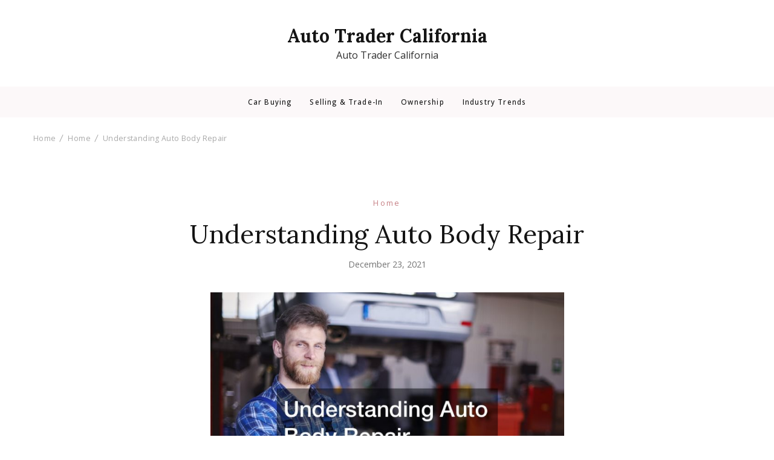

--- FILE ---
content_type: text/html; charset=UTF-8
request_url: https://autotradercalifornia.net/understanding-auto-body-repair/
body_size: 12969
content:
    <!DOCTYPE html>
    <html lang="en-US">
    <head itemscope itemtype="https://schema.org/WebSite">
	    <meta charset="UTF-8">
    <meta name="viewport" content="width=device-width, initial-scale=1">
    <link rel="profile" href="http://gmpg.org/xfn/11">
    <meta name='robots' content='index, follow, max-image-preview:large, max-snippet:-1, max-video-preview:-1' />

	<!-- This site is optimized with the Yoast SEO plugin v26.7 - https://yoast.com/wordpress/plugins/seo/ -->
	<title>Understanding Auto Body Repair - Auto Trader California</title>
	<link rel="canonical" href="https://autotradercalifornia.net/understanding-auto-body-repair/" />
	<meta property="og:locale" content="en_US" />
	<meta property="og:type" content="article" />
	<meta property="og:title" content="Understanding Auto Body Repair - Auto Trader California" />
	<meta property="og:description" content="This video takes you through the basics of auto body repair. If you own or operate an auto body shop, this is a great video &hellip;" />
	<meta property="og:url" content="https://autotradercalifornia.net/understanding-auto-body-repair/" />
	<meta property="og:site_name" content="Auto Trader California" />
	<meta property="article:published_time" content="2021-12-23T20:00:21+00:00" />
	<meta property="article:modified_time" content="2021-12-23T20:01:14+00:00" />
	<meta property="og:image" content="https://autotradercalifornia.net/wp-content/uploads/2021/12/8463492.jpg" />
	<meta property="og:image:width" content="800" />
	<meta property="og:image:height" content="585" />
	<meta property="og:image:type" content="image/jpeg" />
	<meta name="author" content="Auto Trader California" />
	<meta name="twitter:card" content="summary_large_image" />
	<meta name="twitter:label1" content="Written by" />
	<meta name="twitter:data1" content="Auto Trader California" />
	<meta name="twitter:label2" content="Est. reading time" />
	<meta name="twitter:data2" content="1 minute" />
	<script type="application/ld+json" class="yoast-schema-graph">{"@context":"https://schema.org","@graph":[{"@type":"Article","@id":"https://autotradercalifornia.net/understanding-auto-body-repair/#article","isPartOf":{"@id":"https://autotradercalifornia.net/understanding-auto-body-repair/"},"author":{"name":"Auto Trader California","@id":"https://autotradercalifornia.net/#/schema/person/160ff68da552d50d067edba9d59748c1"},"headline":"Understanding Auto Body Repair","datePublished":"2021-12-23T20:00:21+00:00","dateModified":"2021-12-23T20:01:14+00:00","mainEntityOfPage":{"@id":"https://autotradercalifornia.net/understanding-auto-body-repair/"},"wordCount":202,"commentCount":0,"publisher":{"@id":"https://autotradercalifornia.net/#/schema/person/160ff68da552d50d067edba9d59748c1"},"image":{"@id":"https://autotradercalifornia.net/understanding-auto-body-repair/#primaryimage"},"thumbnailUrl":"https://autotradercalifornia.net/wp-content/uploads/2021/12/8463492.jpg","articleSection":["Home"],"inLanguage":"en-US"},{"@type":"WebPage","@id":"https://autotradercalifornia.net/understanding-auto-body-repair/","url":"https://autotradercalifornia.net/understanding-auto-body-repair/","name":"Understanding Auto Body Repair - Auto Trader California","isPartOf":{"@id":"https://autotradercalifornia.net/#website"},"primaryImageOfPage":{"@id":"https://autotradercalifornia.net/understanding-auto-body-repair/#primaryimage"},"image":{"@id":"https://autotradercalifornia.net/understanding-auto-body-repair/#primaryimage"},"thumbnailUrl":"https://autotradercalifornia.net/wp-content/uploads/2021/12/8463492.jpg","datePublished":"2021-12-23T20:00:21+00:00","dateModified":"2021-12-23T20:01:14+00:00","breadcrumb":{"@id":"https://autotradercalifornia.net/understanding-auto-body-repair/#breadcrumb"},"inLanguage":"en-US","potentialAction":[{"@type":"ReadAction","target":["https://autotradercalifornia.net/understanding-auto-body-repair/"]}]},{"@type":"ImageObject","inLanguage":"en-US","@id":"https://autotradercalifornia.net/understanding-auto-body-repair/#primaryimage","url":"https://autotradercalifornia.net/wp-content/uploads/2021/12/8463492.jpg","contentUrl":"https://autotradercalifornia.net/wp-content/uploads/2021/12/8463492.jpg","width":800,"height":585},{"@type":"BreadcrumbList","@id":"https://autotradercalifornia.net/understanding-auto-body-repair/#breadcrumb","itemListElement":[{"@type":"ListItem","position":1,"name":"Home","item":"https://autotradercalifornia.net/"},{"@type":"ListItem","position":2,"name":"Understanding Auto Body Repair"}]},{"@type":"WebSite","@id":"https://autotradercalifornia.net/#website","url":"https://autotradercalifornia.net/","name":"Auto Trader California","description":"Auto Trader California","publisher":{"@id":"https://autotradercalifornia.net/#/schema/person/160ff68da552d50d067edba9d59748c1"},"potentialAction":[{"@type":"SearchAction","target":{"@type":"EntryPoint","urlTemplate":"https://autotradercalifornia.net/?s={search_term_string}"},"query-input":{"@type":"PropertyValueSpecification","valueRequired":true,"valueName":"search_term_string"}}],"inLanguage":"en-US"},{"@type":["Person","Organization"],"@id":"https://autotradercalifornia.net/#/schema/person/160ff68da552d50d067edba9d59748c1","name":"Auto Trader California","image":{"@type":"ImageObject","inLanguage":"en-US","@id":"https://autotradercalifornia.net/#/schema/person/image/","url":"https://secure.gravatar.com/avatar/9baecf92bae6639a4e61738fb5c8b53b063b214f232b91bd950a7b295f0cd154?s=96&d=mm&r=g","contentUrl":"https://secure.gravatar.com/avatar/9baecf92bae6639a4e61738fb5c8b53b063b214f232b91bd950a7b295f0cd154?s=96&d=mm&r=g","caption":"Auto Trader California"},"logo":{"@id":"https://autotradercalifornia.net/#/schema/person/image/"},"url":"https://autotradercalifornia.net/author/auto-trader-california/"}]}</script>
	<!-- / Yoast SEO plugin. -->


<link rel='dns-prefetch' href='//fonts.googleapis.com' />
<link rel="alternate" type="application/rss+xml" title="Auto Trader California &raquo; Feed" href="https://autotradercalifornia.net/feed/" />
<link rel="alternate" title="oEmbed (JSON)" type="application/json+oembed" href="https://autotradercalifornia.net/wp-json/oembed/1.0/embed?url=https%3A%2F%2Fautotradercalifornia.net%2Funderstanding-auto-body-repair%2F" />
<link rel="alternate" title="oEmbed (XML)" type="text/xml+oembed" href="https://autotradercalifornia.net/wp-json/oembed/1.0/embed?url=https%3A%2F%2Fautotradercalifornia.net%2Funderstanding-auto-body-repair%2F&#038;format=xml" />
<style id='wp-img-auto-sizes-contain-inline-css' type='text/css'>
img:is([sizes=auto i],[sizes^="auto," i]){contain-intrinsic-size:3000px 1500px}
/*# sourceURL=wp-img-auto-sizes-contain-inline-css */
</style>
<style id='wp-emoji-styles-inline-css' type='text/css'>

	img.wp-smiley, img.emoji {
		display: inline !important;
		border: none !important;
		box-shadow: none !important;
		height: 1em !important;
		width: 1em !important;
		margin: 0 0.07em !important;
		vertical-align: -0.1em !important;
		background: none !important;
		padding: 0 !important;
	}
/*# sourceURL=wp-emoji-styles-inline-css */
</style>
<style id='wp-block-library-inline-css' type='text/css'>
:root{--wp-block-synced-color:#7a00df;--wp-block-synced-color--rgb:122,0,223;--wp-bound-block-color:var(--wp-block-synced-color);--wp-editor-canvas-background:#ddd;--wp-admin-theme-color:#007cba;--wp-admin-theme-color--rgb:0,124,186;--wp-admin-theme-color-darker-10:#006ba1;--wp-admin-theme-color-darker-10--rgb:0,107,160.5;--wp-admin-theme-color-darker-20:#005a87;--wp-admin-theme-color-darker-20--rgb:0,90,135;--wp-admin-border-width-focus:2px}@media (min-resolution:192dpi){:root{--wp-admin-border-width-focus:1.5px}}.wp-element-button{cursor:pointer}:root .has-very-light-gray-background-color{background-color:#eee}:root .has-very-dark-gray-background-color{background-color:#313131}:root .has-very-light-gray-color{color:#eee}:root .has-very-dark-gray-color{color:#313131}:root .has-vivid-green-cyan-to-vivid-cyan-blue-gradient-background{background:linear-gradient(135deg,#00d084,#0693e3)}:root .has-purple-crush-gradient-background{background:linear-gradient(135deg,#34e2e4,#4721fb 50%,#ab1dfe)}:root .has-hazy-dawn-gradient-background{background:linear-gradient(135deg,#faaca8,#dad0ec)}:root .has-subdued-olive-gradient-background{background:linear-gradient(135deg,#fafae1,#67a671)}:root .has-atomic-cream-gradient-background{background:linear-gradient(135deg,#fdd79a,#004a59)}:root .has-nightshade-gradient-background{background:linear-gradient(135deg,#330968,#31cdcf)}:root .has-midnight-gradient-background{background:linear-gradient(135deg,#020381,#2874fc)}:root{--wp--preset--font-size--normal:16px;--wp--preset--font-size--huge:42px}.has-regular-font-size{font-size:1em}.has-larger-font-size{font-size:2.625em}.has-normal-font-size{font-size:var(--wp--preset--font-size--normal)}.has-huge-font-size{font-size:var(--wp--preset--font-size--huge)}.has-text-align-center{text-align:center}.has-text-align-left{text-align:left}.has-text-align-right{text-align:right}.has-fit-text{white-space:nowrap!important}#end-resizable-editor-section{display:none}.aligncenter{clear:both}.items-justified-left{justify-content:flex-start}.items-justified-center{justify-content:center}.items-justified-right{justify-content:flex-end}.items-justified-space-between{justify-content:space-between}.screen-reader-text{border:0;clip-path:inset(50%);height:1px;margin:-1px;overflow:hidden;padding:0;position:absolute;width:1px;word-wrap:normal!important}.screen-reader-text:focus{background-color:#ddd;clip-path:none;color:#444;display:block;font-size:1em;height:auto;left:5px;line-height:normal;padding:15px 23px 14px;text-decoration:none;top:5px;width:auto;z-index:100000}html :where(.has-border-color){border-style:solid}html :where([style*=border-top-color]){border-top-style:solid}html :where([style*=border-right-color]){border-right-style:solid}html :where([style*=border-bottom-color]){border-bottom-style:solid}html :where([style*=border-left-color]){border-left-style:solid}html :where([style*=border-width]){border-style:solid}html :where([style*=border-top-width]){border-top-style:solid}html :where([style*=border-right-width]){border-right-style:solid}html :where([style*=border-bottom-width]){border-bottom-style:solid}html :where([style*=border-left-width]){border-left-style:solid}html :where(img[class*=wp-image-]){height:auto;max-width:100%}:where(figure){margin:0 0 1em}html :where(.is-position-sticky){--wp-admin--admin-bar--position-offset:var(--wp-admin--admin-bar--height,0px)}@media screen and (max-width:600px){html :where(.is-position-sticky){--wp-admin--admin-bar--position-offset:0px}}

/*# sourceURL=wp-block-library-inline-css */
</style><style id='global-styles-inline-css' type='text/css'>
:root{--wp--preset--aspect-ratio--square: 1;--wp--preset--aspect-ratio--4-3: 4/3;--wp--preset--aspect-ratio--3-4: 3/4;--wp--preset--aspect-ratio--3-2: 3/2;--wp--preset--aspect-ratio--2-3: 2/3;--wp--preset--aspect-ratio--16-9: 16/9;--wp--preset--aspect-ratio--9-16: 9/16;--wp--preset--color--black: #000000;--wp--preset--color--cyan-bluish-gray: #abb8c3;--wp--preset--color--white: #ffffff;--wp--preset--color--pale-pink: #f78da7;--wp--preset--color--vivid-red: #cf2e2e;--wp--preset--color--luminous-vivid-orange: #ff6900;--wp--preset--color--luminous-vivid-amber: #fcb900;--wp--preset--color--light-green-cyan: #7bdcb5;--wp--preset--color--vivid-green-cyan: #00d084;--wp--preset--color--pale-cyan-blue: #8ed1fc;--wp--preset--color--vivid-cyan-blue: #0693e3;--wp--preset--color--vivid-purple: #9b51e0;--wp--preset--gradient--vivid-cyan-blue-to-vivid-purple: linear-gradient(135deg,rgb(6,147,227) 0%,rgb(155,81,224) 100%);--wp--preset--gradient--light-green-cyan-to-vivid-green-cyan: linear-gradient(135deg,rgb(122,220,180) 0%,rgb(0,208,130) 100%);--wp--preset--gradient--luminous-vivid-amber-to-luminous-vivid-orange: linear-gradient(135deg,rgb(252,185,0) 0%,rgb(255,105,0) 100%);--wp--preset--gradient--luminous-vivid-orange-to-vivid-red: linear-gradient(135deg,rgb(255,105,0) 0%,rgb(207,46,46) 100%);--wp--preset--gradient--very-light-gray-to-cyan-bluish-gray: linear-gradient(135deg,rgb(238,238,238) 0%,rgb(169,184,195) 100%);--wp--preset--gradient--cool-to-warm-spectrum: linear-gradient(135deg,rgb(74,234,220) 0%,rgb(151,120,209) 20%,rgb(207,42,186) 40%,rgb(238,44,130) 60%,rgb(251,105,98) 80%,rgb(254,248,76) 100%);--wp--preset--gradient--blush-light-purple: linear-gradient(135deg,rgb(255,206,236) 0%,rgb(152,150,240) 100%);--wp--preset--gradient--blush-bordeaux: linear-gradient(135deg,rgb(254,205,165) 0%,rgb(254,45,45) 50%,rgb(107,0,62) 100%);--wp--preset--gradient--luminous-dusk: linear-gradient(135deg,rgb(255,203,112) 0%,rgb(199,81,192) 50%,rgb(65,88,208) 100%);--wp--preset--gradient--pale-ocean: linear-gradient(135deg,rgb(255,245,203) 0%,rgb(182,227,212) 50%,rgb(51,167,181) 100%);--wp--preset--gradient--electric-grass: linear-gradient(135deg,rgb(202,248,128) 0%,rgb(113,206,126) 100%);--wp--preset--gradient--midnight: linear-gradient(135deg,rgb(2,3,129) 0%,rgb(40,116,252) 100%);--wp--preset--font-size--small: 13px;--wp--preset--font-size--medium: 20px;--wp--preset--font-size--large: 36px;--wp--preset--font-size--x-large: 42px;--wp--preset--spacing--20: 0.44rem;--wp--preset--spacing--30: 0.67rem;--wp--preset--spacing--40: 1rem;--wp--preset--spacing--50: 1.5rem;--wp--preset--spacing--60: 2.25rem;--wp--preset--spacing--70: 3.38rem;--wp--preset--spacing--80: 5.06rem;--wp--preset--shadow--natural: 6px 6px 9px rgba(0, 0, 0, 0.2);--wp--preset--shadow--deep: 12px 12px 50px rgba(0, 0, 0, 0.4);--wp--preset--shadow--sharp: 6px 6px 0px rgba(0, 0, 0, 0.2);--wp--preset--shadow--outlined: 6px 6px 0px -3px rgb(255, 255, 255), 6px 6px rgb(0, 0, 0);--wp--preset--shadow--crisp: 6px 6px 0px rgb(0, 0, 0);}:where(.is-layout-flex){gap: 0.5em;}:where(.is-layout-grid){gap: 0.5em;}body .is-layout-flex{display: flex;}.is-layout-flex{flex-wrap: wrap;align-items: center;}.is-layout-flex > :is(*, div){margin: 0;}body .is-layout-grid{display: grid;}.is-layout-grid > :is(*, div){margin: 0;}:where(.wp-block-columns.is-layout-flex){gap: 2em;}:where(.wp-block-columns.is-layout-grid){gap: 2em;}:where(.wp-block-post-template.is-layout-flex){gap: 1.25em;}:where(.wp-block-post-template.is-layout-grid){gap: 1.25em;}.has-black-color{color: var(--wp--preset--color--black) !important;}.has-cyan-bluish-gray-color{color: var(--wp--preset--color--cyan-bluish-gray) !important;}.has-white-color{color: var(--wp--preset--color--white) !important;}.has-pale-pink-color{color: var(--wp--preset--color--pale-pink) !important;}.has-vivid-red-color{color: var(--wp--preset--color--vivid-red) !important;}.has-luminous-vivid-orange-color{color: var(--wp--preset--color--luminous-vivid-orange) !important;}.has-luminous-vivid-amber-color{color: var(--wp--preset--color--luminous-vivid-amber) !important;}.has-light-green-cyan-color{color: var(--wp--preset--color--light-green-cyan) !important;}.has-vivid-green-cyan-color{color: var(--wp--preset--color--vivid-green-cyan) !important;}.has-pale-cyan-blue-color{color: var(--wp--preset--color--pale-cyan-blue) !important;}.has-vivid-cyan-blue-color{color: var(--wp--preset--color--vivid-cyan-blue) !important;}.has-vivid-purple-color{color: var(--wp--preset--color--vivid-purple) !important;}.has-black-background-color{background-color: var(--wp--preset--color--black) !important;}.has-cyan-bluish-gray-background-color{background-color: var(--wp--preset--color--cyan-bluish-gray) !important;}.has-white-background-color{background-color: var(--wp--preset--color--white) !important;}.has-pale-pink-background-color{background-color: var(--wp--preset--color--pale-pink) !important;}.has-vivid-red-background-color{background-color: var(--wp--preset--color--vivid-red) !important;}.has-luminous-vivid-orange-background-color{background-color: var(--wp--preset--color--luminous-vivid-orange) !important;}.has-luminous-vivid-amber-background-color{background-color: var(--wp--preset--color--luminous-vivid-amber) !important;}.has-light-green-cyan-background-color{background-color: var(--wp--preset--color--light-green-cyan) !important;}.has-vivid-green-cyan-background-color{background-color: var(--wp--preset--color--vivid-green-cyan) !important;}.has-pale-cyan-blue-background-color{background-color: var(--wp--preset--color--pale-cyan-blue) !important;}.has-vivid-cyan-blue-background-color{background-color: var(--wp--preset--color--vivid-cyan-blue) !important;}.has-vivid-purple-background-color{background-color: var(--wp--preset--color--vivid-purple) !important;}.has-black-border-color{border-color: var(--wp--preset--color--black) !important;}.has-cyan-bluish-gray-border-color{border-color: var(--wp--preset--color--cyan-bluish-gray) !important;}.has-white-border-color{border-color: var(--wp--preset--color--white) !important;}.has-pale-pink-border-color{border-color: var(--wp--preset--color--pale-pink) !important;}.has-vivid-red-border-color{border-color: var(--wp--preset--color--vivid-red) !important;}.has-luminous-vivid-orange-border-color{border-color: var(--wp--preset--color--luminous-vivid-orange) !important;}.has-luminous-vivid-amber-border-color{border-color: var(--wp--preset--color--luminous-vivid-amber) !important;}.has-light-green-cyan-border-color{border-color: var(--wp--preset--color--light-green-cyan) !important;}.has-vivid-green-cyan-border-color{border-color: var(--wp--preset--color--vivid-green-cyan) !important;}.has-pale-cyan-blue-border-color{border-color: var(--wp--preset--color--pale-cyan-blue) !important;}.has-vivid-cyan-blue-border-color{border-color: var(--wp--preset--color--vivid-cyan-blue) !important;}.has-vivid-purple-border-color{border-color: var(--wp--preset--color--vivid-purple) !important;}.has-vivid-cyan-blue-to-vivid-purple-gradient-background{background: var(--wp--preset--gradient--vivid-cyan-blue-to-vivid-purple) !important;}.has-light-green-cyan-to-vivid-green-cyan-gradient-background{background: var(--wp--preset--gradient--light-green-cyan-to-vivid-green-cyan) !important;}.has-luminous-vivid-amber-to-luminous-vivid-orange-gradient-background{background: var(--wp--preset--gradient--luminous-vivid-amber-to-luminous-vivid-orange) !important;}.has-luminous-vivid-orange-to-vivid-red-gradient-background{background: var(--wp--preset--gradient--luminous-vivid-orange-to-vivid-red) !important;}.has-very-light-gray-to-cyan-bluish-gray-gradient-background{background: var(--wp--preset--gradient--very-light-gray-to-cyan-bluish-gray) !important;}.has-cool-to-warm-spectrum-gradient-background{background: var(--wp--preset--gradient--cool-to-warm-spectrum) !important;}.has-blush-light-purple-gradient-background{background: var(--wp--preset--gradient--blush-light-purple) !important;}.has-blush-bordeaux-gradient-background{background: var(--wp--preset--gradient--blush-bordeaux) !important;}.has-luminous-dusk-gradient-background{background: var(--wp--preset--gradient--luminous-dusk) !important;}.has-pale-ocean-gradient-background{background: var(--wp--preset--gradient--pale-ocean) !important;}.has-electric-grass-gradient-background{background: var(--wp--preset--gradient--electric-grass) !important;}.has-midnight-gradient-background{background: var(--wp--preset--gradient--midnight) !important;}.has-small-font-size{font-size: var(--wp--preset--font-size--small) !important;}.has-medium-font-size{font-size: var(--wp--preset--font-size--medium) !important;}.has-large-font-size{font-size: var(--wp--preset--font-size--large) !important;}.has-x-large-font-size{font-size: var(--wp--preset--font-size--x-large) !important;}
/*# sourceURL=global-styles-inline-css */
</style>

<style id='classic-theme-styles-inline-css' type='text/css'>
/*! This file is auto-generated */
.wp-block-button__link{color:#fff;background-color:#32373c;border-radius:9999px;box-shadow:none;text-decoration:none;padding:calc(.667em + 2px) calc(1.333em + 2px);font-size:1.125em}.wp-block-file__button{background:#32373c;color:#fff;text-decoration:none}
/*# sourceURL=/wp-includes/css/classic-themes.min.css */
</style>
<style id='wpxpo-global-style-inline-css' type='text/css'>
:root { --preset-color1: #037fff --preset-color2: #026fe0 --preset-color3: #071323 --preset-color4: #132133 --preset-color5: #34495e --preset-color6: #787676 --preset-color7: #f0f2f3 --preset-color8: #f8f9fa --preset-color9: #ffffff }
/*# sourceURL=wpxpo-global-style-inline-css */
</style>
<style id='ultp-preset-colors-style-inline-css' type='text/css'>
:root { --postx_preset_Base_1_color: #ffffff; --postx_preset_Base_2_color: #faf0f4; --postx_preset_Base_3_color: rgba(235,191,194,1); --postx_preset_Primary_color: rgba(158,83,88,1); --postx_preset_Secondary_color: rgba(197,126,131,1); --postx_preset_Tertiary_color: #401B2E; --postx_preset_Contrast_3_color: #725468; --postx_preset_Contrast_2_color: #4e2239; --postx_preset_Contrast_1_color: rgba(26,26,26,1); --postx_preset_Over_Primary_color: #ffffff;  }
/*# sourceURL=ultp-preset-colors-style-inline-css */
</style>
<style id='ultp-preset-gradient-style-inline-css' type='text/css'>
:root { --postx_preset_Primary_to_Secondary_to_Right_gradient: linear-gradient(90deg, var(--postx_preset_Primary_color) 0%, var(--postx_preset_Secondary_color) 100%); --postx_preset_Primary_to_Secondary_to_Bottom_gradient: linear-gradient(180deg, var(--postx_preset_Primary_color) 0%, var(--postx_preset_Secondary_color) 100%); --postx_preset_Secondary_to_Primary_to_Right_gradient: linear-gradient(90deg, var(--postx_preset_Secondary_color) 0%, var(--postx_preset_Primary_color) 100%); --postx_preset_Secondary_to_Primary_to_Bottom_gradient: linear-gradient(180deg, var(--postx_preset_Secondary_color) 0%, var(--postx_preset_Primary_color) 100%); --postx_preset_Cold_Evening_gradient: linear-gradient(0deg, rgb(12, 52, 131) 0%, rgb(162, 182, 223) 100%, rgb(107, 140, 206) 100%, rgb(162, 182, 223) 100%); --postx_preset_Purple_Division_gradient: linear-gradient(0deg, rgb(112, 40, 228) 0%, rgb(229, 178, 202) 100%); --postx_preset_Over_Sun_gradient: linear-gradient(60deg, rgb(171, 236, 214) 0%, rgb(251, 237, 150) 100%); --postx_preset_Morning_Salad_gradient: linear-gradient(-255deg, rgb(183, 248, 219) 0%, rgb(80, 167, 194) 100%); --postx_preset_Fabled_Sunset_gradient: linear-gradient(-270deg, rgb(35, 21, 87) 0%, rgb(68, 16, 122) 29%, rgb(255, 19, 97) 67%, rgb(255, 248, 0) 100%);  }
/*# sourceURL=ultp-preset-gradient-style-inline-css */
</style>
<style id='ultp-preset-typo-style-inline-css' type='text/css'>
@import url('https://fonts.googleapis.com/css?family=Oswald:200,300,400,500,600,700'); @import url('https://fonts.googleapis.com/css?family=Source+Sans Pro:200,200i,300,300i,400,400i,600,600i,700,700i,900,900i'); :root { --postx_preset_Heading_typo_font_family: Oswald; --postx_preset_Heading_typo_font_family_type: sans-serifs; --postx_preset_Heading_typo_font_weight: 500; --postx_preset_Heading_typo_text_transform: capitalize; --postx_preset_Body_and_Others_typo_font_family: Source Sans Pro; --postx_preset_Body_and_Others_typo_font_family_type: sans-serif; --postx_preset_Body_and_Others_typo_font_weight: 400; --postx_preset_Body_and_Others_typo_text_transform: lowercase; --postx_preset_body_typo_font_size_lg: 16px; --postx_preset_paragraph_1_typo_font_size_lg: 12px; --postx_preset_paragraph_2_typo_font_size_lg: 12px; --postx_preset_paragraph_3_typo_font_size_lg: 12px; --postx_preset_heading_h1_typo_font_size_lg: 42px; --postx_preset_heading_h2_typo_font_size_lg: 36px; --postx_preset_heading_h3_typo_font_size_lg: 30px; --postx_preset_heading_h4_typo_font_size_lg: 24px; --postx_preset_heading_h5_typo_font_size_lg: 20px; --postx_preset_heading_h6_typo_font_size_lg: 16px; }
/*# sourceURL=ultp-preset-typo-style-inline-css */
</style>
<link rel='stylesheet' id='travelbee-css' href='https://autotradercalifornia.net/wp-content/themes/travelbee/style.css?ver=6.9' type='text/css' media='all' />
<link rel='stylesheet' id='travel-trail-css' href='https://autotradercalifornia.net/wp-content/themes/travel-trail/style.css?ver=1.0.3' type='text/css' media='all' />
<link rel='stylesheet' id='travelbee-google-fonts-css' href='https://fonts.googleapis.com/css?family=Open+Sans%3A300%2Cregular%2C500%2C600%2C700%2C800%2C300italic%2Citalic%2C500italic%2C600italic%2C700italic%2C800italic%7CLora%3Aregular%2C500%2C600%2C700%2Citalic%2C500italic%2C600italic%2C700italic%7CLora%3Aregular%7CCaveat%3A400' type='text/css' media='all' />
<link rel='stylesheet' id='all-css' href='https://autotradercalifornia.net/wp-content/themes/travelbee/css/all.min.css?ver=6.1.1' type='text/css' media='all' />
<link rel='stylesheet' id='owl-carousel-css' href='https://autotradercalifornia.net/wp-content/themes/travelbee/css/owl.carousel.min.css?ver=2.3.4' type='text/css' media='all' />
<link rel='stylesheet' id='animate-css' href='https://autotradercalifornia.net/wp-content/themes/travelbee/css/animate.min.css?ver=3.5.2' type='text/css' media='all' />
<link rel='stylesheet' id='travelbee-gutenberg-css' href='https://autotradercalifornia.net/wp-content/themes/travelbee/css/gutenberg.min.css?ver=1.0.3' type='text/css' media='all' />
<script type="text/javascript" src="https://autotradercalifornia.net/wp-includes/js/jquery/jquery.min.js?ver=3.7.1" id="jquery-core-js"></script>
<script type="text/javascript" src="https://autotradercalifornia.net/wp-includes/js/jquery/jquery-migrate.min.js?ver=3.4.1" id="jquery-migrate-js"></script>
<link rel="https://api.w.org/" href="https://autotradercalifornia.net/wp-json/" /><link rel="alternate" title="JSON" type="application/json" href="https://autotradercalifornia.net/wp-json/wp/v2/posts/1349" /><link rel="EditURI" type="application/rsd+xml" title="RSD" href="https://autotradercalifornia.net/xmlrpc.php?rsd" />
<meta name="generator" content="WordPress 6.9" />
<link rel='shortlink' href='https://autotradercalifornia.net/?p=1349' />
<meta name="ahrefs-site-verification" content="1a1cea6ca927835ba8bf44cf778e8246bc4e456a80f2678363020750c29153e8">
<meta name="generator" content="speculation-rules 1.6.0">
<style type='text/css' media='all'>
    :root {
		--primary-color: #c57e83;
		--primary-color-rgb: 197, 126, 131;
        --font-color: #171717;
		--font-color-rgb: 23, 23, 23;
        --primary-font: Open Sans;
        --secondary-font: Lora;
	}

    .site-title{
        font-size   : 30px;
        font-family : Lora;
        font-weight : 400;
        font-style  : normal;
    }
    
    .site-title a{
		color: #141414;
	}
     

    .custom-logo-link img{
        width: 150px;
        max-width: 100%;
	}

    .advance-cta .advance-cta-wrapper{
        background-color: #faf6f4; 
    }

       
        .about-section {
            background-color: #f5ede8;
        }
            .product-section {
                            background-color: #fafafa;
                    }
       
        .newsletter-section {
            background-color: #faf6f4;
        }
            .newsletter {
                background-color: #faf6f4;
            }
        
    /* Typography */

    body {
        font-family : Open Sans;
        font-size   : 16px;        
    }

    blockquote::before{
      background-image: url("data:image/svg+xml,%3Csvg width='72' height='54' viewBox='0 0 72 54' fill='none' xmlns='http://www.w3.org/2000/svg'%3E%3Cpath d='M16.32 54C11.2 54 7.168 52.1684 4.224 48.5053C1.408 44.7158 0 39.7895 0 33.7263C0 26.5263 1.856 19.9579 5.568 14.0211C9.408 8.08422 15.104 3.41053 22.656 0L32.64 8.14737C27.392 9.91579 22.976 12.5684 19.392 16.1053C15.808 19.5158 13.44 23.3684 12.288 27.6632L13.248 28.0421C14.272 27.0316 16.064 26.5263 18.624 26.5263C21.824 26.5263 24.64 27.7263 27.072 30.1263C29.632 32.4 30.912 35.6211 30.912 39.7895C30.912 43.8316 29.504 47.2421 26.688 50.0211C23.872 52.6737 20.416 54 16.32 54ZM55.68 54C50.56 54 46.528 52.1684 43.584 48.5053C40.768 44.7158 39.36 39.7895 39.36 33.7263C39.36 26.5263 41.216 19.9579 44.928 14.0211C48.768 8.08422 54.464 3.41053 62.016 0L72 8.14737C66.752 9.91579 62.336 12.5684 58.752 16.1053C55.168 19.5158 52.8 23.3684 51.648 27.6632L52.608 28.0421C53.632 27.0316 55.424 26.5263 57.984 26.5263C61.184 26.5263 64 27.7263 66.432 30.1263C68.992 32.4 70.272 35.6211 70.272 39.7895C70.272 43.8316 68.864 47.2421 66.048 50.0211C63.232 52.6737 59.776 54 55.68 54Z' fill='%23171717'/%3E%3C/svg%3E%0A");
    }
      
    nav.post-navigation .nav-links .nav-next:hover .meta-nav::before, nav.post-navigation .nav-links .nav-previous:hover .meta-nav::before {
        background-image: url("data:image/svg+xml,%3Csvg width='41' height='15' viewBox='0 0 41 15' fill='none' xmlns='http://www.w3.org/2000/svg'%3E%3Cline y1='-0.5' x2='39' y2='-0.5' transform='matrix(-1 0 0 1 40.5 8)' stroke='%23c57e83'/%3E%3Cpath d='M9 0C9 5 1 7.5 1 7.5C1 7.5 9 10 9 15' stroke='%23c57e83' stroke-linejoin='round'/%3E%3C/svg%3E ");
    }
    
    
    .newsletter-section .newsletter-section-grid .grid-item.background-image:after {
       background-image: url("data:image/svg+xml,%3Csvg width='148' height='41' viewBox='0 0 148 41' fill='none' xmlns='http://www.w3.org/2000/svg'%3E%3Cpath d='M1 24.4579C31.8897 43.7472 98.653 52.3941 141.5 6' stroke='%23c57e83'/%3E%3Cpath d='M131 5.93066C134.653 9.39553 141.942 5.19738 141.942 5.19738C141.942 5.19738 138.305 12.8604 141.958 16.3253' stroke='%23c57e83' stroke-linejoin='round'/%3E%3C/svg%3E ");
    }
    
    </style></head>

<body class="wp-singular post-template-default single single-post postid-1349 single-format-standard wp-theme-travelbee wp-child-theme-travel-trail postx-page  style-one full-width" itemscope itemtype="https://schema.org/WebPage">

    <div id="page" class="site">
        <a class="skip-link screen-reader-text" href="#content">Skip to content (Press Enter)</a>
        <header id="masthead" class="site-header style-three" itemscope itemtype="http://schema.org/WPHeader">
        <div class="header-middle">
            <div class="container">
                        <div class="site-branding" itemscope itemtype="http://schema.org/Organization">
            <div class="site-title-wrap">                        <p class="site-title" itemprop="name"><a href="https://autotradercalifornia.net/" rel="home" itemprop="url">Auto Trader California</a></p>
                                            <p class="site-description" itemprop="description">Auto Trader California</p>
                    </div>        </div>    
                </div>
        </div>
        <div class="header-main">
            <div class="container">
                <div class="header-left">
                                    </div>
                        <nav id="site-navigation" class="main-navigation" itemscope itemtype="http://schema.org/SiteNavigationElement">
            <div class="menu-main-menu-container"><ul id="primary-menu" class="nav-menu"><li id="menu-item-2060" class="menu-item menu-item-type-taxonomy menu-item-object-category menu-item-2060"><a href="https://autotradercalifornia.net/category/car-buying/">Car Buying</a></li>
<li id="menu-item-2061" class="menu-item menu-item-type-taxonomy menu-item-object-category menu-item-2061"><a href="https://autotradercalifornia.net/category/selling-trade-in/">Selling &amp; Trade-In</a></li>
<li id="menu-item-2062" class="menu-item menu-item-type-taxonomy menu-item-object-category menu-item-2062"><a href="https://autotradercalifornia.net/category/ownership/">Ownership</a></li>
<li id="menu-item-2063" class="menu-item menu-item-type-taxonomy menu-item-object-category menu-item-2063"><a href="https://autotradercalifornia.net/category/industry-trends/">Industry Trends</a></li>
</ul></div>        </nav><!-- #site-navigation -->
                        <div class="header-right">
                        <div class="header-cart">
            </div>
                </div>
            </div>
        </div>
        	<div class="mobile-header">
		<div class="header-main">
			<div class="container">
				<div class="mob-nav-site-branding-wrap">
					<div class="header-center">
						        <div class="site-branding" itemscope itemtype="http://schema.org/Organization">
            <div class="site-title-wrap">                        <p class="site-title" itemprop="name"><a href="https://autotradercalifornia.net/" rel="home" itemprop="url">Auto Trader California</a></p>
                                            <p class="site-description" itemprop="description">Auto Trader California</p>
                    </div>        </div>    
    					</div>
					<div class="header-left">
                            <div class="header-cart">
            </div>
						<div class="toggle-btn-wrap">
                            <button class="toggle-btn" data-toggle-target=".main-menu-modal" data-toggle-body-class="showing-main-menu-modal" aria-expanded="false" data-set-focus=".close-main-nav-toggle">
                                <span class="toggle-bar"></span>
                                <span class="toggle-bar"></span>
                                <span class="toggle-bar"></span>
                            </button>
						</div>
					</div>
				</div>
			</div>
		</div>
		<div class="header-bottom-slide mobile-menu-list main-menu-modal cover-modal" data-modal-target-string=".main-menu-modal">
			<div class="header-bottom-slide-inner mobile-menu" aria-label="Mobile" >
				<div class="container">
                    <div class="mobile-header-wrap">
                        <button class="close close-main-nav-toggle" data-toggle-target=".main-menu-modal" data-toggle-body-class="showing-main-menu-modal" aria-expanded="false" data-set-focus=".main-menu-modal"></button>
                    </div>
					<div class="mobile-header-wrapper">
						<div class="header-left">
							        <nav id="site-navigation" class="main-navigation" itemscope itemtype="http://schema.org/SiteNavigationElement">
            <div class="menu-main-menu-container"><ul id="primary-menu" class="nav-menu"><li class="menu-item menu-item-type-taxonomy menu-item-object-category menu-item-2060"><a href="https://autotradercalifornia.net/category/car-buying/">Car Buying</a></li>
<li class="menu-item menu-item-type-taxonomy menu-item-object-category menu-item-2061"><a href="https://autotradercalifornia.net/category/selling-trade-in/">Selling &amp; Trade-In</a></li>
<li class="menu-item menu-item-type-taxonomy menu-item-object-category menu-item-2062"><a href="https://autotradercalifornia.net/category/ownership/">Ownership</a></li>
<li class="menu-item menu-item-type-taxonomy menu-item-object-category menu-item-2063"><a href="https://autotradercalifornia.net/category/industry-trends/">Industry Trends</a></li>
</ul></div>        </nav><!-- #site-navigation -->
        						</div>
					</div>
                    <div class="header-social-wrapper">
                        <div class="header-social">
                                                    </div>
                    </div>
				</div>
			</div>
		</div>
	</div>
  </header>
    <div id="content" class="site-content">        <div class="page-header " >

            <div class="container">
                <div class="breadcrumb-wrapper"><div id="crumbs" itemscope itemtype="http://schema.org/BreadcrumbList">
                <span itemprop="itemListElement" itemscope itemtype="http://schema.org/ListItem">
                    <a href="https://autotradercalifornia.net" itemprop="item"><span itemprop="name">Home</span></a><meta itemprop="position" content="1" /></span><span itemprop="itemListElement" itemscope itemtype="http://schema.org/ListItem"><a itemprop="item" href="https://autotradercalifornia.net/category/home/"><span itemprop="name">Home</span></a><meta itemprop="position" content="2" /></span><span class="current" itemprop="itemListElement" itemscope itemtype="http://schema.org/ListItem"><a itemprop="item" href="https://autotradercalifornia.net/understanding-auto-body-repair/"><span itemprop="name">Understanding Auto Body Repair</span></a><meta itemprop="position" content="3" /></span></div><!-- .crumbs --></div><!-- .breadcrumb-wrapper -->            </div>
        </div>

        <div class="container"><div class="page-grid">
        <div id="primary" class="content-area">
                <main id="main" class="site-main">

                <article id="post-1349" class="post-1349 post type-post status-publish format-standard has-post-thumbnail hentry category-home has-meta">
	    <div class="content-wrap">
        <header class="entry-header">
            <div class="entry-meta"><span class="cat-links" itemprop="about"><a href="https://autotradercalifornia.net/category/home/" rel="category tag">Home</a></span></div><h1 class="entry-title">Understanding Auto Body Repair</h1><div class="entry-meta"><span class="posted-on"> <a href="https://autotradercalifornia.net/understanding-auto-body-repair/" rel="bookmark"><time class="entry-date published" datetime="2021-12-23T20:00:21+00:00" itemprop="datePublished">December 23, 2021</time><time class="updated" datetime="2021-12-23T20:01:14+00:00" itemprop="dateModified">December 23, 2021</time></a></span></div>        </header>      
        <div class="post-thumbnail"><img width="585" height="428" src="https://autotradercalifornia.net/wp-content/uploads/2021/12/8463492.jpg" class="attachment-travelbee-slider size-travelbee-slider wp-post-image" alt="" itemprop="image" decoding="async" fetchpriority="high" srcset="https://autotradercalifornia.net/wp-content/uploads/2021/12/8463492.jpg 800w, https://autotradercalifornia.net/wp-content/uploads/2021/12/8463492-300x219.jpg 300w, https://autotradercalifornia.net/wp-content/uploads/2021/12/8463492-768x562.jpg 768w" sizes="(max-width: 585px) 100vw, 585px" /></div><div class="article-wrapper"><div class="inner-content-wrap">        <div class="article-meta">
            <div class="article-meta-inner">
                <span class="byline" itemprop="author">
                    <span class="author">
                        <a href="https://autotradercalifornia.net/author/auto-trader-california/" class="url fn">
                            <img alt='' src='https://secure.gravatar.com/avatar/9baecf92bae6639a4e61738fb5c8b53b063b214f232b91bd950a7b295f0cd154?s=70&#038;d=mm&#038;r=g' srcset='https://secure.gravatar.com/avatar/9baecf92bae6639a4e61738fb5c8b53b063b214f232b91bd950a7b295f0cd154?s=140&#038;d=mm&#038;r=g 2x' class='avatar avatar-70 photo' height='70' width='70' decoding='async'/>                            Auto Trader California                        </a>
                    </span>
                </span>
            </div>
        </div>
        </div><div class="entry-content" itemprop="text"><img decoding="async" src="/wp-content/uploads/2021/01/disclosure.png" style="width:100%; margin:auto;">
<p> This video takes you through the basics of auto body repair. If you own or operate an  <a href='https://www.cndautobody.com'>auto body shop</a>, this is a great video to watch as a skill refresher. You might even learn something new, as the host has 43 years of experience!</p>
<p>An auto body shop team needs all of its team members to be ready and willing to take on work and challenges. </p>
<p> <iframe width='700' height='470' src='https://www.youtube.com/embed/ZQSWg6gAebw' frameborder='0' allow='accelerometer; autoplay; clipboard-write; encrypted-media; gyroscope; picture-in-picture' allowfullscreen></iframe><br /><a href='https://www.youtube.com/watch?v=ZQSWg6gAebw' rel='nofollow'>Video Source</a></p>
<p> There are countless makes and models of cars and vehicles driving around today, so it&#8217;s important to be prepared for anything. An auto body shop is expected to have a crew that can tackle any repair, or at least is able to offer reliable advice to customers. If you want customers to come back to your auto body shop and recommend your services to others, brushing up on your repair skills is a must.</p>
<p>This video, as well as some others in the series, is a great resource for any auto body shop employee, owner, or manager. If you want your auto body shop to stand out against the competition, no task is too small to perfect. In auto body repair, as in life, it&#8217;s the little things that matter.</p>
<p>. </p>
<p><img src='https://s3.amazonaws.com/qgw/2232_1349_8463746_1.jpg' width='600'></p>
</div><!-- .entry-content -->    <footer class="entry-footer">
            </footer><!-- .entry-footer -->
    </div><!-- .content-wrap --></article><!-- #post-1349 -->

                </main><!-- #main -->

                            
            <nav class="navigation post-navigation" role="navigation">
                <h2 class="screen-reader-text">Post Navigation</h2>
                <div class="nav-links">
                    <div class="nav-previous nav-holder"><a href="https://autotradercalifornia.net/top-tips-for-buying-a-reefer-trailer/" rel="prev"><span class="meta-nav">Previous Article</span><span class="post-title">Top Tips for Buying a Reefer Trailer</span></a></div><div class="nav-next nav-holder"><a href="https://autotradercalifornia.net/learn-these-tips-from-auto-repair-garages/" rel="next"><span class="meta-nav">Next Article</span><span class="post-title">Learn These Tips From Auto Repair Garages</span></a></div>                </div>
            </nav>        
             
        <div class="related-posts">
            <h2 class="title"><span>You may also like...</span></h2>            <div class="article-wrap">
                                    <article class="post">
                        <a href="https://autotradercalifornia.net/finding-the-right-automotive-resource/" class="post-thumbnail">
                            <img width="365" height="275" src="https://autotradercalifornia.net/wp-content/uploads/2023/02/826559-365x275.jpg" class="attachment-travelbee-related size-travelbee-related wp-post-image" alt="" itemprop="image" decoding="async" loading="lazy" srcset="https://autotradercalifornia.net/wp-content/uploads/2023/02/826559-365x275.jpg 365w, https://autotradercalifornia.net/wp-content/uploads/2023/02/826559-585x440.jpg 585w" sizes="auto, (max-width: 365px) 100vw, 365px" />                        </a>
                        <header class="entry-header">
                            <div class="entry-meta">
                                <span class="cat-links" itemprop="about"><a href="https://autotradercalifornia.net/category/home/" rel="category tag">Home</a></span><h3 class="entry-title"><a href="https://autotradercalifornia.net/finding-the-right-automotive-resource/" rel="bookmark">Finding the Right Automotive Resource</a></h3><span class="posted-on"> <a href="https://autotradercalifornia.net/finding-the-right-automotive-resource/" rel="bookmark"><time class="entry-date published" datetime="2023-02-14T00:50:30+00:00" itemprop="datePublished">February 14, 2023</time><time class="updated" datetime="2025-03-23T08:42:47+00:00" itemprop="dateModified">March 23, 2025</time></a></span>     
                            </div>                   
                        </header>
                    </article>
                                    <article class="post">
                        <a href="https://autotradercalifornia.net/finding-the-automotive-resource-to-address-your-vehicles-issues/" class="post-thumbnail">
                            <img width="365" height="275" src="https://autotradercalifornia.net/wp-content/uploads/2023/03/776775-365x275.jpg" class="attachment-travelbee-related size-travelbee-related wp-post-image" alt="" itemprop="image" decoding="async" loading="lazy" srcset="https://autotradercalifornia.net/wp-content/uploads/2023/03/776775-365x275.jpg 365w, https://autotradercalifornia.net/wp-content/uploads/2023/03/776775-585x440.jpg 585w" sizes="auto, (max-width: 365px) 100vw, 365px" />                        </a>
                        <header class="entry-header">
                            <div class="entry-meta">
                                <span class="cat-links" itemprop="about"><a href="https://autotradercalifornia.net/category/home/" rel="category tag">Home</a></span><h3 class="entry-title"><a href="https://autotradercalifornia.net/finding-the-automotive-resource-to-address-your-vehicles-issues/" rel="bookmark">Finding the Automotive Resource to Address Your Vehicles Issues</a></h3><span class="posted-on"> <a href="https://autotradercalifornia.net/finding-the-automotive-resource-to-address-your-vehicles-issues/" rel="bookmark"><time class="entry-date published" datetime="2023-03-08T20:11:54+00:00" itemprop="datePublished">March 8, 2023</time><time class="updated" datetime="2025-03-23T08:42:47+00:00" itemprop="dateModified">March 23, 2025</time></a></span>     
                            </div>                   
                        </header>
                    </article>
                                    <article class="post">
                        <a href="https://autotradercalifornia.net/how-long-should-it-take-to-sell-a-car-in-calirfornia/" class="post-thumbnail">
                            <img width="365" height="275" src="https://autotradercalifornia.net/wp-content/uploads/2023/07/1174711-365x275.jpg" class="attachment-travelbee-related size-travelbee-related wp-post-image" alt="" itemprop="image" decoding="async" loading="lazy" srcset="https://autotradercalifornia.net/wp-content/uploads/2023/07/1174711-365x275.jpg 365w, https://autotradercalifornia.net/wp-content/uploads/2023/07/1174711-585x440.jpg 585w" sizes="auto, (max-width: 365px) 100vw, 365px" />                        </a>
                        <header class="entry-header">
                            <div class="entry-meta">
                                <span class="cat-links" itemprop="about"><a href="https://autotradercalifornia.net/category/home/" rel="category tag">Home</a></span><h3 class="entry-title"><a href="https://autotradercalifornia.net/how-long-should-it-take-to-sell-a-car-in-calirfornia/" rel="bookmark">How Long Should It Take to Sell a Car in Calirfornia?</a></h3><span class="posted-on"> <a href="https://autotradercalifornia.net/how-long-should-it-take-to-sell-a-car-in-calirfornia/" rel="bookmark"><time class="entry-date published" datetime="2023-07-05T11:19:22+00:00" itemprop="datePublished">July 5, 2023</time><time class="updated" datetime="2023-07-05T11:21:39+00:00" itemprop="dateModified">July 5, 2023</time></a></span>     
                            </div>                   
                        </header>
                    </article>
                                    <article class="post">
                        <a href="https://autotradercalifornia.net/tips-for-saving-money-on-your-porsche-service/" class="post-thumbnail">
                            <img width="365" height="275" src="https://autotradercalifornia.net/wp-content/uploads/2024/04/1184627-365x275.jpg" class="attachment-travelbee-related size-travelbee-related wp-post-image" alt="" itemprop="image" decoding="async" loading="lazy" srcset="https://autotradercalifornia.net/wp-content/uploads/2024/04/1184627-365x275.jpg 365w, https://autotradercalifornia.net/wp-content/uploads/2024/04/1184627-585x440.jpg 585w" sizes="auto, (max-width: 365px) 100vw, 365px" />                        </a>
                        <header class="entry-header">
                            <div class="entry-meta">
                                <span class="cat-links" itemprop="about"><a href="https://autotradercalifornia.net/category/home/" rel="category tag">Home</a></span><h3 class="entry-title"><a href="https://autotradercalifornia.net/tips-for-saving-money-on-your-porsche-service/" rel="bookmark">Tips for Saving Money on Your Porsche Service</a></h3><span class="posted-on"> <a href="https://autotradercalifornia.net/tips-for-saving-money-on-your-porsche-service/" rel="bookmark"><time class="entry-date published" datetime="2024-04-04T11:34:51+00:00" itemprop="datePublished">April 4, 2024</time><time class="updated" datetime="2024-04-04T11:35:05+00:00" itemprop="dateModified">April 4, 2024</time></a></span>     
                            </div>                   
                        </header>
                    </article>
                            </div>          
        </div>
        
        </div><!-- #primary -->

        </div></div></div>    <footer id="colophon" class="site-footer" itemscope itemtype="http://schema.org/WPFooter">
        <div class="footer-b">
        <div class="container">
            <div class="footer-bottom-t">
                        <nav class="footer-navigation">
            <div class="menu-menu-container"><ul id="footer-menu" class="nav-menu"><li id="menu-item-2064" class="menu-item menu-item-type-post_type menu-item-object-page menu-item-2064"><a href="https://autotradercalifornia.net/sitemap/">Sitemap</a></li>
</ul></div>        </nav>
                </div>
            <div class="site-info">            
                <span class="copyright">&copy; Copyright 2026 <a href="https://autotradercalifornia.net/">Auto Trader California</a>. All Rights Reserved. </span> Travel Trail | Developed By <span class="author-link"><a href="https://rarathemes.com/" rel="nofollow" target="_blank">Rara Themes</a></span>.<span class="wp-link"> Powered by <a href="https://wordpress.org/" target="_blank">WordPress</a></span>.           
            </div>
        </div>
    </div>
        </footer><!-- #colophon -->
        <button class="back-to-top">
        <svg xmlns="http://www.w3.org/2000/svg" width="14.307" height="19.619" viewBox="0 0 14.307 19.619">
            <g id="Group_1451" data-name="Group 1451" transform="translate(-652.772 -8962.446)">
                <path id="Path_5886" data-name="Path 5886" d="M0,0C.671,2.506,1.613,4.818,6.474,5.936" transform="translate(653.997 8970.118) rotate(-90)" fill="none" stroke="%23fff" stroke-linecap="round" stroke-width="2"/>
                <path id="Path_5887" data-name="Path 5887" d="M0,5.936C.671,3.43,1.613,1.118,6.474,0" transform="translate(659.918 8970.118) rotate(-90)" fill="none" stroke="%23fff" stroke-linecap="round" stroke-width="2"/>
                <path id="Path_5888" data-name="Path 5888" d="M0,0H17.422" transform="translate(659.697 8981.065) rotate(-90)" fill="none" stroke="%23fff" stroke-linecap="round" stroke-width="2"/>
            </g>
        </svg>
    </button><!-- .back-to-top -->
        </div><!-- #page -->
    <script type="speculationrules">
{"prerender":[{"source":"document","where":{"and":[{"href_matches":"/*"},{"not":{"href_matches":["/wp-*.php","/wp-admin/*","/wp-content/uploads/*","/wp-content/*","/wp-content/plugins/*","/wp-content/themes/travel-trail/*","/wp-content/themes/travelbee/*","/*\\?(.+)"]}},{"not":{"selector_matches":"a[rel~=\"nofollow\"]"}},{"not":{"selector_matches":".no-prerender, .no-prerender a"}},{"not":{"selector_matches":".no-prefetch, .no-prefetch a"}}]},"eagerness":"moderate"}]}
</script>
<script type="text/javascript" src="https://autotradercalifornia.net/wp-content/plugins/ultimate-post/assets/js/ultp-youtube-gallery-block.js?ver=5.0.5" id="ultp-youtube-gallery-block-js"></script>
<script type="text/javascript" id="travel-trail-js-extra">
/* <![CDATA[ */
var travel_trail_data = {"rtl":"","auto":"","loop":""};
//# sourceURL=travel-trail-js-extra
/* ]]> */
</script>
<script type="text/javascript" src="https://autotradercalifornia.net/wp-content/themes/travel-trail/js/custom.js?ver=1.0.3" id="travel-trail-js"></script>
<script type="text/javascript" src="https://autotradercalifornia.net/wp-content/themes/travelbee/js/all.min.js?ver=6.1.1" id="all-js"></script>
<script type="text/javascript" src="https://autotradercalifornia.net/wp-content/themes/travelbee/js/v4-shims.min.js?ver=6.1.1" id="v4-shims-js"></script>
<script type="text/javascript" src="https://autotradercalifornia.net/wp-content/themes/travelbee/js/owl.carousel.min.js?ver=2.3.4" id="owl-carousel-js"></script>
<script type="text/javascript" id="travelbee-js-extra">
/* <![CDATA[ */
var travelbee_data = {"rtl":"","auto":"","loop":"","animation":"","speed":"5000","sticky":""};
//# sourceURL=travelbee-js-extra
/* ]]> */
</script>
<script type="text/javascript" src="https://autotradercalifornia.net/wp-content/themes/travelbee/js/custom.min.js?ver=1.0.3" id="travelbee-js"></script>
<script type="text/javascript" src="https://autotradercalifornia.net/wp-content/themes/travelbee/js/modal-accessibility.min.js?ver=1.0.3" id="travelbee-accessibility-js"></script>
<script id="wp-emoji-settings" type="application/json">
{"baseUrl":"https://s.w.org/images/core/emoji/17.0.2/72x72/","ext":".png","svgUrl":"https://s.w.org/images/core/emoji/17.0.2/svg/","svgExt":".svg","source":{"concatemoji":"https://autotradercalifornia.net/wp-includes/js/wp-emoji-release.min.js?ver=6.9"}}
</script>
<script type="module">
/* <![CDATA[ */
/*! This file is auto-generated */
const a=JSON.parse(document.getElementById("wp-emoji-settings").textContent),o=(window._wpemojiSettings=a,"wpEmojiSettingsSupports"),s=["flag","emoji"];function i(e){try{var t={supportTests:e,timestamp:(new Date).valueOf()};sessionStorage.setItem(o,JSON.stringify(t))}catch(e){}}function c(e,t,n){e.clearRect(0,0,e.canvas.width,e.canvas.height),e.fillText(t,0,0);t=new Uint32Array(e.getImageData(0,0,e.canvas.width,e.canvas.height).data);e.clearRect(0,0,e.canvas.width,e.canvas.height),e.fillText(n,0,0);const a=new Uint32Array(e.getImageData(0,0,e.canvas.width,e.canvas.height).data);return t.every((e,t)=>e===a[t])}function p(e,t){e.clearRect(0,0,e.canvas.width,e.canvas.height),e.fillText(t,0,0);var n=e.getImageData(16,16,1,1);for(let e=0;e<n.data.length;e++)if(0!==n.data[e])return!1;return!0}function u(e,t,n,a){switch(t){case"flag":return n(e,"\ud83c\udff3\ufe0f\u200d\u26a7\ufe0f","\ud83c\udff3\ufe0f\u200b\u26a7\ufe0f")?!1:!n(e,"\ud83c\udde8\ud83c\uddf6","\ud83c\udde8\u200b\ud83c\uddf6")&&!n(e,"\ud83c\udff4\udb40\udc67\udb40\udc62\udb40\udc65\udb40\udc6e\udb40\udc67\udb40\udc7f","\ud83c\udff4\u200b\udb40\udc67\u200b\udb40\udc62\u200b\udb40\udc65\u200b\udb40\udc6e\u200b\udb40\udc67\u200b\udb40\udc7f");case"emoji":return!a(e,"\ud83e\u1fac8")}return!1}function f(e,t,n,a){let r;const o=(r="undefined"!=typeof WorkerGlobalScope&&self instanceof WorkerGlobalScope?new OffscreenCanvas(300,150):document.createElement("canvas")).getContext("2d",{willReadFrequently:!0}),s=(o.textBaseline="top",o.font="600 32px Arial",{});return e.forEach(e=>{s[e]=t(o,e,n,a)}),s}function r(e){var t=document.createElement("script");t.src=e,t.defer=!0,document.head.appendChild(t)}a.supports={everything:!0,everythingExceptFlag:!0},new Promise(t=>{let n=function(){try{var e=JSON.parse(sessionStorage.getItem(o));if("object"==typeof e&&"number"==typeof e.timestamp&&(new Date).valueOf()<e.timestamp+604800&&"object"==typeof e.supportTests)return e.supportTests}catch(e){}return null}();if(!n){if("undefined"!=typeof Worker&&"undefined"!=typeof OffscreenCanvas&&"undefined"!=typeof URL&&URL.createObjectURL&&"undefined"!=typeof Blob)try{var e="postMessage("+f.toString()+"("+[JSON.stringify(s),u.toString(),c.toString(),p.toString()].join(",")+"));",a=new Blob([e],{type:"text/javascript"});const r=new Worker(URL.createObjectURL(a),{name:"wpTestEmojiSupports"});return void(r.onmessage=e=>{i(n=e.data),r.terminate(),t(n)})}catch(e){}i(n=f(s,u,c,p))}t(n)}).then(e=>{for(const n in e)a.supports[n]=e[n],a.supports.everything=a.supports.everything&&a.supports[n],"flag"!==n&&(a.supports.everythingExceptFlag=a.supports.everythingExceptFlag&&a.supports[n]);var t;a.supports.everythingExceptFlag=a.supports.everythingExceptFlag&&!a.supports.flag,a.supports.everything||((t=a.source||{}).concatemoji?r(t.concatemoji):t.wpemoji&&t.twemoji&&(r(t.twemoji),r(t.wpemoji)))});
//# sourceURL=https://autotradercalifornia.net/wp-includes/js/wp-emoji-loader.min.js
/* ]]> */
</script>

</body>
</html>


--- FILE ---
content_type: text/css
request_url: https://autotradercalifornia.net/wp-content/themes/travelbee/style.css?ver=6.9
body_size: 43707
content:
@charset "UTF-8";
/*!
Theme Name: Travelbee
Theme URI: https://rarathemes.com/wordpress-themes/travelbee/
Author: Rara Theme
Author URI: https://rarathemes.com/
Description: Travelbee is a feature-rich and easy to use travel blog theme for professional bloggers. This theme is for you if you want to share your travel expertise, launch your fashion or lifestyle blog, share food recipes, or create beauty and makeup sites, or any other niche blog. The theme is mobile friendly, SEO optimized, Schema friendly, and loads faster to help you rank your website higher on search engines. You can easily choose from unlimited colors and 1000+ Google fonts to change your website look and feel with a single click. This theme comes with a gorgeous newsletter section that can help you generate more leads and Instagram section to flaunt your Instagram posts. Travelbee is translation ready, WooCommerce and RTL compatible. Check demo at https://rarathemes.com/previews/?theme=travelbee, read the documentation at https://docs.rarathemes.com/docs/travelbee/, and get support at https://rarathemes.com/support-ticket/.
Version: 1.0.7
Requires at least: 6.2
Requires PHP: 7.4
Tested up to: 6.7
License: GNU General Public License v3 or later
License URI: http://www.gnu.org/licenses/gpl-3.0.html
Text Domain: travelbee
Tags: blog, one-column, two-columns, right-sidebar, left-sidebar, footer-widgets, custom-background, custom-header, custom-menu, custom-logo, featured-images, threaded-comments, full-width-template, rtl-language-support, translation-ready, theme-options, e-commerce, news

This theme, like WordPress, is licensed under the GPL.
Use it to make something cool, have fun, and share what you've learned with others.

Travelbee is based on Underscores https://underscores.me/, (C) 2012-2017 Automattic, Inc.
Underscores is distributed under the terms of the GNU GPL v2 or later.

Normalizing styles have been helped along thanks to the fine work of
Nicolas Gallagher and Jonathan Neal https://necolas.github.io/normalize.css/
*/
/*--------------------------------------------------------------
>>> TABLE OF CONTENTS:
----------------------------------------------------------------
# Generic
	- Normalize
	- Box sizing
# Base
	- Typography
	- Elements
	- Links
	- Forms
## Layouts
# Components
	- Navigation
	- Posts and pages
	- Comments
	- Widgets
	- Media
	- Captions
	- Galleries
# plugins
	- Jetpack infinite scroll
# Utilities
	- Accessibility
	- Alignments

--------------------------------------------------------------*/
:root {
  --primary-color: #E79372;
  --primary-color-rgb: 231,147,114;
  --font-color: #575757;
  --font-color-rgb: 87,87,87;
  --heading-color: #141414;
  --heading-color-rgb: 20,20,20;
  --background-color: #fff;
  --background-color-rgb: 255,255,255;
  --white-color: #ffffff;
  --white-color-rgb: 255,255,255;
  --black-color: #000;
  --black-color-rgb: 0,0,0;
  --primary-font: Work Sans, sans-serif;
  --secondary-font: Ovo, serif;
  --signature-font: Caveat, cursive;
}

/*--------------------------------------------------------------
# Generic
--------------------------------------------------------------*/
/* Normalize
--------------------------------------------- */
/*! normalize.css v8.0.1 | MIT License | github.com/necolas/normalize.css */
/* Document
	 ========================================================================== */
/**
 * 1. Correct the line height in all browsers.
 * 2. Prevent adjustments of font size after orientation changes in iOS.
 */
html {
  line-height: 1.15;
  -webkit-text-size-adjust: 100%;
}

/* Sections
	 ========================================================================== */
/**
 * Remove the margin in all browsers.
 */
body {
  margin: 0;
}

/**
 * Render the `main` element consistently in IE.
 */
main {
  display: block;
}

/**
 * Correct the font size and margin on `h1` elements within `section` and
 * `article` contexts in Chrome, Firefox, and Safari.
 */
h1 {
  font-size: 2.222em;
  margin: 0.67em 0;
}

/* Grouping content
	 ========================================================================== */
/**
 * 1. Add the correct box sizing in Firefox.
 * 2. Show the overflow in Edge and IE.
 */
hr {
  -webkit-box-sizing: content-box;
  -moz-box-sizing: content-box;
  box-sizing: content-box;
  height: 0;
  overflow: visible;
}

/**
 * 1. Correct the inheritance and scaling of font size in all browsers.
 * 2. Correct the odd `em` font sizing in all browsers.
 */
pre {
  font-family: monospace, monospace;
  font-size: 1em;
}

/* Text-level semantics
	 ========================================================================== */
/**
 * Remove the gray background on active links in IE 10.
 */
a {
  background-color: transparent;
}

/**
 * 1. Remove the bottom border in Chrome 57-
 * 2. Add the correct text decoration in Chrome, Edge, IE, Opera, and Safari.
 */
abbr[title] {
  border-bottom: none;
  text-decoration: underline;
  -webkit-text-decoration: underline dotted;
  -moz-text-decoration: underline dotted;
  text-decoration: underline dotted;
}

/**
 * Add the correct font weight in Chrome, Edge, and Safari.
 */
b,
strong {
  font-weight: bolder;
}

/**
 * 1. Correct the inheritance and scaling of font size in all browsers.
 * 2. Correct the odd `em` font sizing in all browsers.
 */
code,
kbd,
samp {
  font-family: monospace, monospace;
  font-size: 1em;
}

/**
 * Add the correct font size in all browsers.
 */
small {
  font-size: 80%;
}

/**
 * Prevent `sub` and `sup` elements from affecting the line height in
 * all browsers.
 */
sub,
sup {
  font-size: 75%;
  line-height: 0;
  position: relative;
  vertical-align: baseline;
}

sub {
  bottom: -0.25em;
}

sup {
  top: -0.5em;
}

/* Embedded content
	 ========================================================================== */
/**
 * Remove the border on images inside links in IE 10.
 */
img {
  border-style: none;
}

/* Forms
	 ========================================================================== */
/**
 * 1. Change the font styles in all browsers.
 * 2. Remove the margin in Firefox and Safari.
 */
button,
input,
optgroup,
select,
textarea {
  font-family: inherit;
  font-size: 100%;
  line-height: 1.15;
  margin: 0;
}

/**
 * Show the overflow in IE.
 * 1. Show the overflow in Edge.
 */
button,
input {
  overflow: visible;
}

/**
 * Remove the inheritance of text transform in Edge, Firefox, and IE.
 * 1. Remove the inheritance of text transform in Firefox.
 */
button,
select {
  text-transform: none;
}

/**
 * Correct the inability to style clickable types in iOS and Safari.
 */
button,
[type=button],
[type=reset],
[type=submit] {
  -webkit-appearance: button;
}

/**
 * Remove the inner border and padding in Firefox.
 */
button::-moz-focus-inner,
[type=button]::-moz-focus-inner,
[type=reset]::-moz-focus-inner,
[type=submit]::-moz-focus-inner {
  border-style: none;
  padding: 0;
}

/**
 * Restore the focus styles unset by the previous rule.
 */
button:-moz-focusring,
[type=button]:-moz-focusring,
[type=reset]:-moz-focusring,
[type=submit]:-moz-focusring {
  outline: 1px dotted ButtonText;
}

/**
 * Correct the padding in Firefox.
 */
fieldset {
  padding: 0.35em 0.75em 0.625em;
}

/**
 * 1. Correct the text wrapping in Edge and IE.
 * 2. Correct the color inheritance from `fieldset` elements in IE.
 * 3. Remove the padding so developers are not caught out when they zero out
 *		`fieldset` elements in all browsers.
 */
legend {
  -webkit-box-sizing: border-box;
  -moz-box-sizing: border-box;
  box-sizing: border-box;
  color: inherit;
  display: table;
  max-width: 100%;
  padding: 0;
  white-space: normal;
}

/**
 * Add the correct vertical alignment in Chrome, Firefox, and Opera.
 */
progress {
  vertical-align: baseline;
}

/**
 * Remove the default vertical scrollbar in IE 10+.
 */
textarea {
  overflow: auto;
}

/**
 * 1. Add the correct box sizing in IE 10.
 * 2. Remove the padding in IE 10.
 */
[type=checkbox],
[type=radio] {
  -webkit-box-sizing: border-box;
  -moz-box-sizing: border-box;
  box-sizing: border-box;
  padding: 0;
}

/**
 * Correct the cursor style of increment and decrement buttons in Chrome.
 */
[type=number]::-webkit-inner-spin-button,
[type=number]::-webkit-outer-spin-button {
  height: auto;
}

/**
 * 1. Correct the odd appearance in Chrome and Safari.
 * 2. Correct the outline style in Safari.
 */
[type=search] {
  -webkit-appearance: textfield;
  outline-offset: -2px;
}

/**
 * Remove the inner padding in Chrome and Safari on macOS.
 */
[type=search]::-webkit-search-decoration {
  -webkit-appearance: none;
}

/**
 * 1. Correct the inability to style clickable types in iOS and Safari.
 * 2. Change font properties to `inherit` in Safari.
 */
::-webkit-file-upload-button {
  -webkit-appearance: button;
  font: inherit;
}

/* Interactive
	 ========================================================================== */
/*
 * Add the correct display in Edge, IE 10+, and Firefox.
 */
details {
  display: block;
}

/*
 * Add the correct display in all browsers.
 */
summary {
  display: list-item;
}

/* Misc
	 ========================================================================== */
/**
 * Add the correct display in IE 10+.
 */
template {
  display: none;
}

/**
 * Add the correct display in IE 10.
 */
[hidden] {
  display: none;
}

/* Box sizing
--------------------------------------------- */
/* Inherit box-sizing to more easily change it's value on a component level.
@link http://css-tricks.com/inheriting-box-sizing-probably-slightly-better-best-practice/ */
*,
*::before,
*::after {
  -webkit-box-sizing: inherit;
  -moz-box-sizing: inherit;
  box-sizing: inherit;
}

html {
  -webkit-box-sizing: border-box;
  -moz-box-sizing: border-box;
  box-sizing: border-box;
}

/*--------------------------------------------------------------
# Base
--------------------------------------------------------------*/
/* Typography
--------------------------------------------- */
h1,
h2,
h3,
h4,
h5,
h6 {
  clear: both;
}

/*--------------------------------------------------------------
# Layouts
--------------------------------------------------------------*/
/*--------------------------------------------------------------
# Components
--------------------------------------------------------------*/
/* Navigation
--------------------------------------------- */
.main-navigation {
  display: block;
  width: 100%;
}

.main-navigation ul {
  list-style: none;
  margin: 0;
  padding-left: 0;
}

.main-navigation ul ul ul {
  left: -999em;
  top: 0;
}

.main-navigation ul ul a {
  width: 200px;
}

.main-navigation li {
  position: relative;
}

/* Small menu. */
.menu-toggle,
.main-navigation.toggled ul {
  display: block;
}

.site-main .comment-navigation,
.site-main .posts-navigation,
.site-main .post-navigation {
  margin: 0 0 1.5em;
}

.comment-navigation .nav-links,
.posts-navigation .nav-links,
.post-navigation .nav-links {
  display: -webkit-box;
  display: -webkit-flex;
  display: -ms-flexbox;
  display: flex;
}

.comment-navigation .nav-previous,
.posts-navigation .nav-previous,
.post-navigation .nav-previous {
  -webkit-box-flex: 1;
  -webkit-flex: 1 0 50%;
  -ms-flex: 1 0 50%;
  flex: 1 0 50%;
}

.comment-navigation .nav-next,
.posts-navigation .nav-next,
.post-navigation .nav-next {
  text-align: end;
  -webkit-box-flex: 1;
  -webkit-flex: 1 0 50%;
  -ms-flex: 1 0 50%;
  flex: 1 0 50%;
}

/* Posts and pages
--------------------------------------------- */
.sticky {
  display: block;
}

.post,
.page {
  margin: 0 0 1.5em;
}

.updated:not(.published) {
  display: none;
}

.page-content,
.entry-content,
.entry-summary {
  margin: 1.5em 0 0;
}

.page-links {
  clear: both;
  margin: 0 0 1.5em;
}

/* Comments
--------------------------------------------- */
.comment-content a {
  word-wrap: break-word;
}

.bypostauthor {
  display: block;
}

/* Widgets
--------------------------------------------- */
.widget {
  margin: 0 0 1.5em;
}

.widget select {
  max-width: 100%;
}

/* Media
--------------------------------------------- */
.page-content .wp-smiley,
.entry-content .wp-smiley,
.comment-content .wp-smiley {
  border: none;
  margin-bottom: 0;
  margin-top: 0;
  padding: 0;
}

/* Make sure logo link wraps around logo image. */
.custom-logo-link {
  display: inline-block;
}

/* Captions
--------------------------------------------- */
.wp-caption {
  margin-bottom: 1.5em;
  max-width: 100%;
}

.wp-caption img[class*=wp-image-] {
  display: block;
  margin-left: auto;
  margin-right: auto;
}

.wp-caption .wp-caption-text {
  margin: 0.8075em 0;
}

.wp-caption-text {
  text-align: center;
}

/*--------------------------------------------------------------
# Plugins
--------------------------------------------------------------*/
/* Jetpack infinite scroll
--------------------------------------------- */
/* Hide the Posts Navigation and the Footer when Infinite Scroll is in use. */
.infinite-scroll .posts-navigation,
.infinite-scroll.neverending .site-footer {
  display: none;
}

/* Re-display the Theme Footer when Infinite Scroll has reached its end. */
.infinity-end.neverending .site-footer {
  display: block;
}

/*--------------------------------------------------------------
# Utilities
--------------------------------------------------------------*/
/* Accessibility
--------------------------------------------- */
/* Text meant only for screen readers. */
.screen-reader-text {
  border: 0;
  clip: rect(1px, 1px, 1px, 1px);
  -webkit-clip-path: inset(50%);
  clip-path: inset(50%);
  height: 1px;
  margin: -1px;
  overflow: hidden;
  padding: 0;
  position: absolute !important;
  width: 1px;
  word-wrap: normal !important;
}

.screen-reader-text:focus {
  background-color: #f1f1f1;
  border-radius: 3px;
  -webkit-box-shadow: 0 0 2px 2px rgba(0, 0, 0, 0.6);
  box-shadow: 0 0 2px 2px rgba(0, 0, 0, 0.6);
  clip: auto !important;
  -webkit-clip-path: none;
  clip-path: none;
  color: #21759b;
  display: block;
  font-size: 0.875rem;
  font-weight: 700;
  height: auto;
  left: 5px;
  line-height: normal;
  padding: 15px 23px 14px;
  text-decoration: none;
  top: 5px;
  width: auto;
  z-index: 100000;
}

/* Do not show the outline on the skip link target. */
#primary[tabindex="-1"]:focus {
  outline: 0;
}

/* Alignments
--------------------------------------------- */
.alignleft {
  /*rtl:ignore*/
  float: left;
  /*rtl:ignore*/
  margin-right: 1.5em;
  margin-bottom: 1.5em;
}

.alignright {
  /*rtl:ignore*/
  float: right;
  /*rtl:ignore*/
  margin-left: 1.5em;
  margin-bottom: 1.5em;
}

.aligncenter {
  clear: both;
  display: block;
  margin-left: auto;
  margin-right: auto;
  margin-bottom: 1.5em;
}

/* Inherit box-sizing to more easily change it's value on a component level.
@link https://css-tricks.com/inheriting-box-sizing-probably-slightly-better-best-practice/ */
*,
*::before,
*::after {
  -webkit-box-sizing: inherit;
  -moz-box-sizing: inherit;
  box-sizing: inherit;
}

html {
  -webkit-box-sizing: border-box;
  -moz-box-sizing: border-box;
  box-sizing: border-box;
}

/* Typography
--------------------------------------------- */
body,
button,
input,
select,
optgroup,
textarea {
  color: rgba(var(--font-color-rgb), 0.9);
  font-family: -apple-system, BlinkMacSystemFont, "Segoe UI", Roboto, Oxygen-Sans, Ubuntu, Cantarell, "Helvetica Neue", sans-serif;
  font-size: 1rem;
  line-height: 1.5;
}

h1,
h2,
h3,
h4,
h5,
h6 {
  color: var(--heading-color);
  font-family: var(--secondary-font);
  font-weight: 400;
  margin-bottom: 0.5em;
  line-height: 1.3;
}

h1 {
  font-size: 2.66em;
}

h2 {
  font-size: 2.22em;
}

h3 {
  font-size: 1.77em;
}

h4 {
  font-size: 1.33em;
}

h5 {
  font-size: 1.11em;
}

h6 {
  font-size: 0.88em;
}

p:not(.elementor-page p) {
  margin-bottom: 1.5em;
}

dfn,
cite,
em,
i {
  font-style: italic;
}

blockquote {
  margin: 0 1.5em;
}

address {
  margin: 0 0 1.5em;
}

pre {
  background: #eee;
  font-family: "Courier 10 Pitch", courier, monospace;
  line-height: 1.6;
  margin-bottom: 1.6em;
  max-width: 100%;
  overflow: auto;
  padding: 1.6em;
}

code,
kbd,
tt,
var {
  font-family: monaco, consolas, "Andale Mono", "DejaVu Sans Mono", monospace;
}

abbr,
acronym {
  border-bottom: 1px dotted #666;
  cursor: help;
}

mark,
ins {
  background: #fff9c0;
  text-decoration: none;
}

big {
  font-size: 125%;
}

.page-header.header-bg-image {
  position: relative;
  padding: 16px 0 64px 0;
  margin-bottom: 48px;
}
@media screen and (min-width: 768px) {
  .page-header.header-bg-image {
    padding: 16px 0 80px 0;
    margin-bottom: 80px;
  }
}
.page-header.header-bg-image .container {
  position: relative;
}
.page-header.header-bg-image .breadcrumb-wrapper {
  margin-bottom: 34px;
  padding: 0;
}
.page-header.header-bg-image .breadcrumb-wrapper > div#crumbs {
  background: rgba(18, 21, 26, 0.2);
  padding: 8px;
}
.page-header.header-bg-image .breadcrumb-wrapper > div#crumbs a {
  color: var(--white-color);
}
.page-header.header-bg-image .breadcrumb-wrapper > div#crumbs a:hover {
  color: var(--primary-color);
}
.page-header.header-bg-image .breadcrumb-wrapper > div > span + span::before {
  background-color: var(--white-color);
}
.page-header.header-bg-image .breadcrumb-wrapper > div > span:last-child {
  color: var(--white-color);
}
.page-header.header-bg-image .sub-title {
  display: block;
  text-transform: uppercase;
  letter-spacing: 0.2em;
  text-align: center;
  color: var(--white-color);
  font-size: 0.889em;
  padding-bottom: 8px;
}
.page-header.header-bg-image .page-title {
  font-size: 2.667em;
  word-break: break-word;
  line-height: 1.399;
  display: block;
  font-weight: 400;
  margin: 0;
  color: var(--white-color);
  text-align: center;
}
@media screen and (min-width: 768px) {
  .page-header.header-bg-image .page-title {
    font-size: 3.111em;
  }
}
.page-header.header-bg-image::before {
  content: "";
  display: block;
  position: absolute;
  top: 0;
  left: 0;
  right: 0;
  bottom: 0;
  height: 100%;
  width: 100%;
  background: -webkit-gradient(linear, left top, left bottom, from(rgba(0, 0, 0, 0.5)), to(rgba(0, 0, 0, 0.6)));
  background: -webkit-linear-gradient(rgba(0, 0, 0, 0.5), rgba(0, 0, 0, 0.6));
  background: -o-linear-gradient(rgba(0, 0, 0, 0.5), rgba(0, 0, 0, 0.6));
  background: linear-gradient(rgba(0, 0, 0, 0.5), rgba(0, 0, 0, 0.6));
  background-image: -webkit-gradient(linear, left top, left bottom, from(rgba(0, 0, 0, 0.5)), to(rgba(0, 0, 0, 0.6)));
  background-image: -webkit-linear-gradient(top, rgba(0, 0, 0, 0.5), rgba(0, 0, 0, 0.6));
  background-image: -o-linear-gradient(top, rgba(0, 0, 0, 0.5), rgba(0, 0, 0, 0.6));
  background-image: linear-gradient(180deg, rgba(0, 0, 0, 0.5), rgba(0, 0, 0, 0.6));
}

::-moz-selection { /* Code for Firefox */
  color: var(--white-color);
  background: var(--primary-color);
}

::-moz-selection {
  color: var(--white-color);
  background: var(--primary-color);
}

::selection {
  color: var(--white-color);
  background: var(--primary-color);
}

/* Elements
--------------------------------------------- */
body {
  background: var(--background-color);
  font-size: 18px;
  line-height: 1.55;
  color: rgba(var(--font-color-rgb), 0.9);
  font-family: var(--primary-font);
  -webkit-font-smoothing: antialiased;
  -webkit-text-size-adjust: 100%;
  text-size-adjust: 100%;
  text-rendering: optimizeLegibility;
  overflow-x: hidden;
}

body.post,
body.page {
  margin-bottom: 0;
}

* {
  margin: 0;
  padding: 0;
  -webkit-box-sizing: border-box;
  -moz-box-sizing: border-box;
  box-sizing: border-box;
}

.section-devider hr {
  margin: 0;
  height: 0;
  background: none;
  border-top: 1px solid rgba(var(--font-color-rgb), 0.1);
}

/* Elements
--------------------------------------------- */
hr {
  background-color: #ccc;
  border: 0;
  height: 1px;
  margin-bottom: 1.5em;
}

ul,
ol {
  margin: 0 0 1.5em 3em;
}

ul {
  list-style: disc;
}

ol {
  list-style: decimal;
}

li > ul,
li > ol {
  margin-bottom: 0;
  margin-left: 1.5em;
}

dt {
  font-weight: 700;
}

dd {
  margin: 0 1.5em 1.5em;
}

.entry-content .highlight {
  background-color: rgba(var(--primary-color-rgb), 0.2);
}
.entry-content li > ul,
.entry-content li > ol {
  margin-top: 10px;
}
.entry-content ul > li, .entry-content ol > li {
  margin-bottom: 10px;
}
.entry-content p + ul, .entry-content p + ol {
  margin-top: -10px;
}

/* Make sure embeds and iframes fit their containers. */
embed,
iframe,
object {
  max-width: 100%;
}

img {
  height: auto;
  max-width: 100%;
}

img, iframe, svg {
  vertical-align: top;
}

iframe {
  margin-bottom: 60px;
  width: 100%;
}

figure {
  margin: 1em 0;
}

table {
  margin: 0 0 1.5em;
  width: 100%;
  text-align: left;
  border: 1px solid rgba(var(--heading-color-rgb), 0.04);
}
table tbody tr:nth-child(even) {
  background-color: rgba(var(--primary-color-rgb), 0.06);
}
table tbody tr:nth-child(odd) {
  border: 1px solid rgba(var(--heading-color-rgb), 0.04);
}
table thead {
  border-bottom: 0 !important;
  background-color: rgba(var(--primary-color-rgb), 0.06);
}
table thead th {
  font-weight: 600;
}

table,
tr {
  border-collapse: collapse;
}

td {
  color: var(--font-color);
}

th,
td {
  border: 0;
  padding: 8px;
  text-align: left;
  font-weight: normal;
}

caption,
th,
td {
  padding: 14px 30px !important;
  border: 0 !important;
}

th a {
  color: var(--font-color);
  text-decoration: none;
}
th a:hover {
  color: var(--primary-color);
}

/* Quote */
.wp-block-quote.alignleft p:last-of-type,
.wp-block-quote.alignright p:last-of-type {
  margin-bottom: 0;
}

.wp-block-quote cite {
  color: inherit;
  font-size: inherit;
}

.entry-content .wp-block-quote {
  margin: 50px 0;
  padding-left: 45px;
}

blockquote {
  margin: 50px 0;
  padding: 45px;
  background: rgba(var(--primary-color-rgb), 0.05);
  color: var(--font-color);
  position: relative;
  z-index: 1;
  overflow: hidden;
  border-left: 6px solid var(--primary-color);
}
blockquote::before {
  content: "";
  width: 72px;
  height: 54px;
  background-image: url("data:image/svg+xml,%3Csvg width='72' height='54' viewBox='0 0 72 54' fill='none' xmlns='http://www.w3.org/2000/svg'%3E%3Cpath d='M16.32 54C11.2 54 7.168 52.1684 4.224 48.5053C1.408 44.7158 0 39.7895 0 33.7263C0 26.5263 1.856 19.9579 5.568 14.0211C9.408 8.08422 15.104 3.41053 22.656 0L32.64 8.14737C27.392 9.91579 22.976 12.5684 19.392 16.1053C15.808 19.5158 13.44 23.3684 12.288 27.6632L13.248 28.0421C14.272 27.0316 16.064 26.5263 18.624 26.5263C21.824 26.5263 24.64 27.7263 27.072 30.1263C29.632 32.4 30.912 35.6211 30.912 39.7895C30.912 43.8316 29.504 47.2421 26.688 50.0211C23.872 52.6737 20.416 54 16.32 54ZM55.68 54C50.56 54 46.528 52.1684 43.584 48.5053C40.768 44.7158 39.36 39.7895 39.36 33.7263C39.36 26.5263 41.216 19.9579 44.928 14.0211C48.768 8.08422 54.464 3.41053 62.016 0L72 8.14737C66.752 9.91579 62.336 12.5684 58.752 16.1053C55.168 19.5158 52.8 23.3684 51.648 27.6632L52.608 28.0421C53.632 27.0316 55.424 26.5263 57.984 26.5263C61.184 26.5263 64 27.7263 66.432 30.1263C68.992 32.4 70.272 35.6211 70.272 39.7895C70.272 43.8316 68.864 47.2421 66.048 50.0211C63.232 52.6737 59.776 54 55.68 54Z' fill='%23F0F0F0'/%3E%3C/svg%3E%0A");
  -webkit-background-size: 100% 100%;
  background-size: 100%;
  background-repeat: no-repeat;
  position: absolute;
  left: 25px;
  opacity: 0.1;
  top: 32px;
  z-index: -1;
}
blockquote p {
  font-size: 1.11em;
  font-family: var(--secondary-font);
}
blockquote p:last-child {
  margin-bottom: 0;
}
blockquote.wp-block-quote cite {
  font-size: 1.11em;
  font-weight: 500;
  margin-left: 10px;
}

/* Links
--------------------------------------------- */
/* Links
--------------------------------------------- */
.site a {
  color: var(--primary-color);
  text-decoration: none;
  -webkit-transition: all 0.234s ease-in-out;
  -o-transition: all 0.234s ease-in-out;
  transition: all 0.234s ease-in-out;
}
.site .entry-content a {
  color: var(--primary-color);
  text-decoration: underline;
}
.site .entry-content a:hover {
  color: var(--heading-color);
}
.site .entry-content a:focus {
  outline: thin dotted;
}
.site .entry-content a:hover, .site .entry-content a:active {
  outline: 0;
}

p a,
.textwidget a {
  text-decoration: underline;
}

/* Forms
--------------------------------------------- */
input[type=submit] {
  border-radius: 0;
  border: none;
  font-size: 1em;
  line-height: 1;
  letter-spacing: 0.36px;
  text-align: center;
  text-decoration: none;
  letter-spacing: 0.1em;
  padding: 14px 19px;
  -webkit-transition: all 0.35s ease;
  -o-transition: all 0.35s ease;
  transition: all 0.35s ease;
  white-space: nowrap;
  border: 1px solid var(--primary-color);
  background: var(--primary-color);
  color: var(--white-color);
  cursor: pointer;
}
input[type=submit]:hover {
  background: transparent;
  color: var(--primary-color);
}

.widget_raratheme_featured_page_widget .btn-readmore,
.widget_raratheme_image_widget .readmore,
.widget_rrtc_icon_text_widget .readmore,
.widget_raratheme_featured_widget .text-holder .readmore,
.site .btn-readmore, .site .btn-link {
  border-radius: 0;
  font-size: 0.889em;
  line-height: 1;
  display: inline-block;
  position: relative;
  text-align: center;
  text-decoration: none;
  padding: 12px 24px;
  color: var(--primary-color);
  background: transparent;
  border: 1px solid var(--primary-color);
  letter-spacing: 0.1em;
  -webkit-transition: all 0.35s ease;
  -o-transition: all 0.35s ease;
  transition: all 0.35s ease;
}
@media screen and (min-width: 768px) {
  .widget_raratheme_featured_page_widget .btn-readmore,
  .widget_raratheme_image_widget .readmore,
  .widget_rrtc_icon_text_widget .readmore,
  .widget_raratheme_featured_widget .text-holder .readmore,
  .site .btn-readmore, .site .btn-link {
    font-size: 1em;
    padding: 17px 30px;
    width: unset;
    white-space: nowrap;
  }
}
.widget_raratheme_featured_page_widget .btn-readmore:hover,
.widget_raratheme_image_widget .readmore:hover,
.widget_rrtc_icon_text_widget .readmore:hover,
.widget_raratheme_featured_widget .text-holder .readmore:hover,
.site .btn-readmore:hover, .site .btn-link:hover {
  background: var(--primary-color);
  color: var(--white-color);
}

.site .wc-btn, .site .btn-cta {
  border-radius: 0;
  font-size: 0.889em;
  line-height: 1;
  display: inline-block;
  position: relative;
  text-align: center;
  text-decoration: none;
  padding: 12px 24px;
  color: var(--white-color);
  background: var(--primary-color);
  border: 1px solid var(--primary-color);
  letter-spacing: 0.1em;
  -webkit-transition: all 0.35s ease;
  -o-transition: all 0.35s ease;
  transition: all 0.35s ease;
}
@media screen and (min-width: 768px) {
  .site .wc-btn, .site .btn-cta {
    padding: 17px 30px;
    width: unset;
    white-space: nowrap;
  }
}
.site .wc-btn::after, .site .btn-cta::after {
  content: "";
}
.site .wc-btn:hover, .site .btn-cta:hover {
  color: var(--white-color);
  border-color: var(--heading-color);
  background: var(--heading-color);
}
.site .wc-btn.wc-btn-sm, .site .btn-cta.wc-btn-sm {
  font-size: 0.888em;
  padding: 15px 36.71px;
}
.site .wc-btn.wc-btn-two, .site .wc-btn.btn-2, .site .btn-cta.wc-btn-two, .site .btn-cta.btn-2 {
  color: var(--primary-color);
  background: transparent;
}
.site .wc-btn.wc-btn-two:hover, .site .wc-btn.btn-2:hover, .site .btn-cta.wc-btn-two:hover, .site .btn-cta.btn-2:hover {
  background: var(--primary-color);
  color: var(--white-color);
  border-color: var(--primary-color);
}

.toggle-btn {
  width: 22.64px;
  height: 16.79px;
  padding: 0;
  margin: 0;
  background: none;
  border: none;
  position: relative;
  cursor: pointer;
  -webkit-transition: all 0.125s ease;
  -o-transition: all 0.125s ease;
  transition: all 0.125s ease;
}
.toggle-btn .toggle-bar {
  width: 22.64px;
  height: 2.29px;
  background: #141414;
  position: absolute;
  top: 0;
  bottom: 0;
  left: 0;
  right: 0;
  margin: auto;
  border-radius: 10px;
  -webkit-transition: all 0.125s ease;
  -o-transition: all 0.125s ease;
  transition: all 0.125s ease;
}
.toggle-btn .toggle-bar:first-child {
  margin-top: 0px;
}
.toggle-btn .toggle-bar:last-child {
  margin-bottom: 0px;
}
.toggle-btn:hover .toggle-bar {
  opacity: 1;
  background: var(--primary-color);
}

.submenu-toggle-btn {
  all: unset;
  cursor: pointer;
  margin-left: 10px;
  color: var(--primary-color);
  -webkit-transition: all 0.3s ease;
  -o-transition: all 0.3s ease;
  transition: all 0.3s ease;
  height: 15px;
  line-height: 1;
  background: none !important;
}
.submenu-toggle-btn.active {
  -webkit-transform: rotate(180deg);
  -ms-transform: rotate(180deg);
  -o-transform: rotate(180deg);
  transform: rotate(180deg);
}
@media screen and (min-width: 1200px) {
  .submenu-toggle-btn {
    pointer-events: none;
  }
}

.close-btn {
  background: none;
  border: none;
  width: 30px;
  height: 30px;
  display: block;
  cursor: pointer;
  padding: 5px;
  position: relative;
}
.close-btn::before, .close-btn::after {
  content: "";
  width: 20px;
  height: 2px;
  background: #001A1A;
  position: absolute;
  top: 0;
  bottom: 0;
  left: 0;
  right: 0;
  margin: auto;
  -webkit-transform: rotate(45deg);
  -ms-transform: rotate(45deg);
  -o-transform: rotate(45deg);
  transform: rotate(45deg);
}
.close-btn::before {
  -webkit-transform: rotate(-45deg);
  -ms-transform: rotate(-45deg);
  -o-transform: rotate(-45deg);
  transform: rotate(-45deg);
}
.close-btn:hover {
  text-decoration: none;
}
.close-btn:hover::before, .close-btn:hover::after {
  background: var(--heading-color);
}

.woocommerce-Reviews #review_form input[type=submit],
.woocommerce .button,
.woocommerce .woocommerce-message .button,
.woocommerce #payment #place_order,
.woocommerce-page #payment #place_order,
.woocommerce-cart #primary .page .entry-content table.shop_table td.actions .button,
.woocommerce-cart #primary .page .entry-content table.shop_table td.actions .button,
.button:not(.page-template-templatesportfolio-php .button) {
  background-color: var(--primary-color) !important;
  color: var(--white-color) !important;
  font-size: 15px !important;
  font-weight: 400 !important;
  border-radius: 0 !important;
  padding: 18px 30px 18px 30px !important;
  -webkit-transition: all 0.235s ease-in-out;
  -o-transition: all 0.235s ease-in-out;
  transition: all 0.235s ease-in-out;
  line-height: 1.1;
  text-decoration: none !important;
}
.woocommerce-Reviews #review_form input[type=submit]:hover,
.woocommerce .button:hover,
.woocommerce .woocommerce-message .button:hover,
.woocommerce #payment #place_order:hover,
.woocommerce-page #payment #place_order:hover,
.woocommerce-cart #primary .page .entry-content table.shop_table td.actions .button:hover,
.woocommerce-cart #primary .page .entry-content table.shop_table td.actions .button:hover,
.button:not(.page-template-templatesportfolio-php .button):hover {
  background-color: var(--heading-color) !important;
  color: var(--white-color) !important;
}

.single_add_to_cart_button.button,
.product_type_grouped,
.btn-add-to-cart,
.product_type_external,
.added_to_cart,
.add_to_cart_button {
  background-color: var(--primary-color) !important;
  color: var(--white-color) !important;
  font-size: 15px !important;
  font-weight: 400 !important;
  border-radius: 0 !important;
  padding: 18px 35px 18px 35px !important;
  position: relative;
  -webkit-transition: all 0.235s ease-in-out;
  -o-transition: all 0.235s ease-in-out;
  transition: all 0.235s ease-in-out;
  line-height: 1.1;
  margin-top: 0;
  display: -webkit-box !important;
  display: -webkit-flex !important;
  display: -ms-flexbox !important;
  display: flex !important;
  -webkit-box-align: center;
  -webkit-align-items: center;
  -ms-flex-align: center;
  align-items: center;
}
.single_add_to_cart_button.button::before,
.product_type_grouped::before,
.btn-add-to-cart::before,
.product_type_external::before,
.added_to_cart::before,
.add_to_cart_button::before {
  content: "";
  width: 13px;
  height: 13px;
  display: block;
  background-image: url("data:image/svg+xml,%3Csvg xmlns='http://www.w3.org/2000/svg' width='13.138' height='13.575' viewBox='0 0 13.138 13.575'%3E%3Cg id='Group_8507' data-name='Group 8507' transform='translate(-9.911 -56.079)' opacity='0.8'%3E%3Cpath id='Path_29300' data-name='Path 29300' d='M16.111,89.606a.8.8,0,0,1-.806.806.806.806,0,1,1,0-1.611A.834.834,0,0,1,16.111,89.606Z' transform='translate(-2.744 -20.758)' fill='%23001a1a'/%3E%3Cpath id='Path_29301' data-name='Path 29301' d='M32.111,89.606a.8.8,0,0,1-.806.806.806.806,0,1,1,0-1.611A.834.834,0,0,1,32.111,89.606Z' transform='translate(-13.961 -20.758)' fill='%23001a1a'/%3E%3Cpath id='Path_29302' data-name='Path 29302' d='M21.138,54.5v.816H19.857c-.131.392-.328,1.077-.558,1.861-.164.49-.3,1.045-.46,1.535-.394,1.371-1.117,3.657-1.478,4.767L17.2,64a1.515,1.515,0,0,1-1.642,1.078H9.642v-.816h5.912c.624,0,.788-.163.887-.522l.164-.522c.033-.131.1-.261.131-.424H10.3c-.46,0-.657-.294-.821-.816L8,57.177H18.445c.361-1.273.755-2.384.755-2.384l.1-.294Z' transform='translate(1.911 1.579)' fill='%23ffffff'/%3E%3C/g%3E%3C/svg%3E");
  -webkit-background-size: 100% 100%;
  background-size: 100%;
  background-repeat: no-repeat;
  -webkit-transition: all 0.235s ease-in-out;
  -o-transition: all 0.235s ease-in-out;
  transition: all 0.235s ease-in-out;
  margin-right: 10px;
}
.single_add_to_cart_button.button:hover,
.product_type_grouped:hover,
.btn-add-to-cart:hover,
.product_type_external:hover,
.added_to_cart:hover,
.add_to_cart_button:hover {
  background: var(--heading-color) !important;
  color: var(--white-color) !important;
}
.single_add_to_cart_button.button:hover::before,
.product_type_grouped:hover::before,
.btn-add-to-cart:hover::before,
.product_type_external:hover::before,
.added_to_cart:hover::before,
.add_to_cart_button:hover::before {
  background-image: url("data:image/svg+xml,%3Csvg xmlns='http://www.w3.org/2000/svg' width='13.138' height='13.575' viewBox='0 0 13.138 13.575'%3E%3Cg id='Group_8507' data-name='Group 8507' transform='translate(-9.911 -56.079)' opacity='0.8'%3E%3Cpath id='Path_29300' data-name='Path 29300' d='M16.111,89.606a.8.8,0,0,1-.806.806.806.806,0,1,1,0-1.611A.834.834,0,0,1,16.111,89.606Z' transform='translate(-2.744 -20.758)' fill='%23ffffff'/%3E%3Cpath id='Path_29301' data-name='Path 29301' d='M32.111,89.606a.8.8,0,0,1-.806.806.806.806,0,1,1,0-1.611A.834.834,0,0,1,32.111,89.606Z' transform='translate(-13.961 -20.758)' fill='%23ffffff'/%3E%3Cpath id='Path_29302' data-name='Path 29302' d='M21.138,54.5v.816H19.857c-.131.392-.328,1.077-.558,1.861-.164.49-.3,1.045-.46,1.535-.394,1.371-1.117,3.657-1.478,4.767L17.2,64a1.515,1.515,0,0,1-1.642,1.078H9.642v-.816h5.912c.624,0,.788-.163.887-.522l.164-.522c.033-.131.1-.261.131-.424H10.3c-.46,0-.657-.294-.821-.816L8,57.177H18.445c.361-1.273.755-2.384.755-2.384l.1-.294Z' transform='translate(1.911 1.579)' fill='%23ffffff'/%3E%3C/g%3E%3C/svg%3E");
}
.single_add_to_cart_button.button::after,
.product_type_grouped::after,
.btn-add-to-cart::after,
.product_type_external::after,
.added_to_cart::after,
.add_to_cart_button::after {
  content: none !important;
}

/* field
--------------------------------------------- */
input[type=checkbox] {
  -webkit-appearance: none;
  appearance: none;
  -moz-appearance: textfield;
  width: 14px;
  height: 14px;
  border: 1px solid rgba(var(--font-color-rgb), 0.03);
  background-color: var(--white-color);
}
input[type=checkbox]:checked {
  background-image: url("data:image/svg+xml,%3Csvg xmlns='http://www.w3.org/2000/svg' width='17.747' height='16.42' viewBox='0 0 17.747 16.42'%3E%3Cg id='layer1' transform='translate(0)'%3E%3Cg id='layer1-2' transform='translate(0 0)'%3E%3Cpath id='path4068' d='M-838.971-494.409l5.659,6.568a51.977,51.977,0,0,1,12.088-16.42c-4.247,2.4-8.927,6.946-12.926,12.577Z' transform='translate(838.971 504.261)' fill='%2317be8a'/%3E%3C/g%3E%3C/g%3E%3C/svg%3E%0A");
  -webkit-background-size: 10px 10px;
  background-size: 10px;
  background-repeat: no-repeat;
  background-position: center;
  border-color: var(--background-color);
}

select {
  -webkit-appearance: none;
  -moz-appearance: none;
  appearance: none;
  background-image: url("data:image/svg+xml,%3Csvg xmlns='http://www.w3.org/2000/svg' width='9.736' height='6.204' viewBox='0 0 9.736 6.204'%3E%3Cpath id='Path_26478' data-name='Path 26478' d='M5,0,0,4.164,5,8.328' transform='translate(0.704 5.704) rotate(-90)' fill='none' stroke='%231a0101' stroke-linecap='round' stroke-linejoin='round' stroke-width='1'/%3E%3C/svg%3E%0A");
  -webkit-background-size: 15px 8px;
  background-size: 15px 8px;
  background-repeat: no-repeat;
  background-position: right 22px center;
  padding: 0 20px;
  width: 100%;
}

input[type=text],
input[type=email],
input[type=url],
input[type=password],
input[type=search],
input[type=number],
input[type=tel],
input[type=range],
input[type=date],
input[type=month],
input[type=week],
input[type=time],
input[type=datetime],
input[type=datetime-local],
select {
  height: 52px;
}

input[type=text],
input[type=email],
input[type=url],
input[type=password],
input[type=search],
input[type=number],
input[type=tel],
input[type=range],
input[type=date],
input[type=month],
input[type=week],
input[type=time],
input[type=datetime],
input[type=datetime-local],
input[type=color],
textarea {
  border: 1px solid rgba(var(--font-color-rgb), 0.07);
  background: rgba(var(--white-color-rgb), 1);
  border-radius: 0;
  padding: 14px 19px;
  width: 100%;
  margin-bottom: 15px;
  font-size: 1em;
  color: var(--font-color);
  font-family: var(--primary-font);
}
input[type=text]::-webkit-input-placeholder,
input[type=email]::-webkit-input-placeholder,
input[type=url]::-webkit-input-placeholder,
input[type=password]::-webkit-input-placeholder,
input[type=search]::-webkit-input-placeholder,
input[type=number]::-webkit-input-placeholder,
input[type=tel]::-webkit-input-placeholder,
input[type=range]::-webkit-input-placeholder,
input[type=date]::-webkit-input-placeholder,
input[type=month]::-webkit-input-placeholder,
input[type=week]::-webkit-input-placeholder,
input[type=time]::-webkit-input-placeholder,
input[type=datetime]::-webkit-input-placeholder,
input[type=datetime-local]::-webkit-input-placeholder,
input[type=color]::-webkit-input-placeholder,
textarea::-webkit-input-placeholder {
  color: #A8A8A8;
}
input[type=text]::-moz-placeholder,
input[type=email]::-moz-placeholder,
input[type=url]::-moz-placeholder,
input[type=password]::-moz-placeholder,
input[type=search]::-moz-placeholder,
input[type=number]::-moz-placeholder,
input[type=tel]::-moz-placeholder,
input[type=range]::-moz-placeholder,
input[type=date]::-moz-placeholder,
input[type=month]::-moz-placeholder,
input[type=week]::-moz-placeholder,
input[type=time]::-moz-placeholder,
input[type=datetime]::-moz-placeholder,
input[type=datetime-local]::-moz-placeholder,
input[type=color]::-moz-placeholder,
textarea::-moz-placeholder {
  color: #A8A8A8;
}
input[type=text]:-ms-input-placeholder,
input[type=email]:-ms-input-placeholder,
input[type=url]:-ms-input-placeholder,
input[type=password]:-ms-input-placeholder,
input[type=search]:-ms-input-placeholder,
input[type=number]:-ms-input-placeholder,
input[type=tel]:-ms-input-placeholder,
input[type=range]:-ms-input-placeholder,
input[type=date]:-ms-input-placeholder,
input[type=month]:-ms-input-placeholder,
input[type=week]:-ms-input-placeholder,
input[type=time]:-ms-input-placeholder,
input[type=datetime]:-ms-input-placeholder,
input[type=datetime-local]:-ms-input-placeholder,
input[type=color]:-ms-input-placeholder,
textarea:-ms-input-placeholder {
  color: #A8A8A8;
}
input[type=text]::placeholder,
input[type=email]::placeholder,
input[type=url]::placeholder,
input[type=password]::placeholder,
input[type=search]::placeholder,
input[type=number]::placeholder,
input[type=tel]::placeholder,
input[type=range]::placeholder,
input[type=date]::placeholder,
input[type=month]::placeholder,
input[type=week]::placeholder,
input[type=time]::placeholder,
input[type=datetime]::placeholder,
input[type=datetime-local]::placeholder,
input[type=color]::placeholder,
textarea::placeholder {
  color: #A8A8A8;
}

.container {
  padding: 0 15px;
  width: 100%;
  margin: 0 auto;
  max-width: 530px;
}
@media screen and (min-width: 768px) {
  .container {
    max-width: 750px;
  }
}
@media screen and (min-width: 992px) {
  .container {
    max-width: 990px;
  }
}
@media screen and (min-width: 1200px) {
  .container {
    max-width: 1200px;
  }
}

.page-grid {
  display: -webkit-box;
  display: -webkit-flex;
  display: -ms-flexbox;
  display: flex;
  -webkit-box-orient: vertical;
  -webkit-box-direction: normal;
  -webkit-flex-direction: column;
  -ms-flex-direction: column;
  flex-direction: column;
}

.grid-item {
  padding: 0 15px;
  width: 100%;
}

@media screen and (min-width: 992px) {
  .site-banner.video-banner #wp-custom-header {
    position: relative;
    height: 0;
    padding-top: 56.25%;
  }
}
.site-banner.video-banner #wp-custom-header iframe,
.site-banner.video-banner #wp-custom-header video {
  position: absolute;
  top: 0;
  left: 0;
  width: 100%;
  height: 100%;
  margin-bottom: 0;
}
.site-banner.video-banner .caption-wrapper {
  position: unset;
}
.site-banner.video-banner .banner-caption {
  z-index: 99;
}

button.wp-custom-header-video-button {
  text-indent: 9999px;
  position: absolute;
  border: 0;
  margin: 0;
  overflow: hidden;
  background: transparent;
  visibility: collapse;
  z-index: 11;
  font-size: 0;
}
button.wp-custom-header-video-button.wp-custom-header-video-play {
  visibility: visible;
  content: "";
  height: 45px;
  width: 45px;
  position: absolute;
  bottom: 25px;
  right: 25px;
  background: url("data:image/svg+xml;charset=utf8,%3Csvg xmlns='http://www.w3.org/2000/svg' fill='%23fff' viewBox='0 0 512 512'%3E%3Cpath d='M256 8C119 8 8 119 8 256s111 248 248 248 248-111 248-248S393 8 256 8zm-16 328c0 8.8-7.2 16-16 16h-48c-8.8 0-16-7.2-16-16V176c0-8.8 7.2-16 16-16h48c8.8 0 16 7.2 16 16v160zm112 0c0 8.8-7.2 16-16 16h-48c-8.8 0-16-7.2-16-16V176c0-8.8 7.2-16 16-16h48c8.8 0 16 7.2 16 16v160z'/%3E%3C/svg%3E") center center no-repeat;
}
button.wp-custom-header-video-button.wp-custom-header-video-pause {
  visibility: visible;
  content: "";
  height: 45px;
  width: 45px;
  position: absolute;
  bottom: 25px;
  right: 25px;
  background: url("data:image/svg+xml;charset=utf8,%3Csvg xmlns='http://www.w3.org/2000/svg' fill='%23fff' viewBox='0 0 512 512'%3E%3Cpath d='M256 8C119 8 8 119 8 256s111 248 248 248 248-111 248-248S393 8 256 8zm115.7 272l-176 101c-15.8 8.8-35.7-2.5-35.7-21V152c0-18.4 19.8-29.8 35.7-21l176 107c16.4 9.2 16.4 32.9 0 42z'/%3E%3C/svg%3E") center center no-repeat;
}

/* --------------------------------------------------------------
# Components
-------------------------------------------------------------- */
/* heading
--------------------------------------------- */ /* sticky-heading
--------------------------------------------- */
.sticky-header {
  padding: 5px 0;
  background: var(--background-color);
  -webkit-box-shadow: 0 3px 5px rgba(var(--black-color-rgb), 0.05);
  box-shadow: 0 3px 5px rgba(var(--black-color-rgb), 0.05);
  position: fixed;
  top: 0;
  left: 0;
  right: 0;
  z-index: 9999;
  opacity: 0;
  visibility: hidden;
  display: none;
  -webkit-transform: translateY(-100%);
  -ms-transform: translateY(-100%);
  -o-transform: translateY(-100%);
  transform: translateY(-100%);
  -webkit-transition: all ease 0.35s;
  -o-transition: all ease 0.35s;
  transition: all ease 0.35s;
}
.sticky-header .container {
  display: -webkit-box;
  display: -webkit-flex;
  display: -ms-flexbox;
  display: flex;
  -webkit-box-align: center;
  -webkit-align-items: center;
  -ms-flex-align: center;
  align-items: center;
  -webkit-box-pack: justify;
  -webkit-justify-content: space-between;
  -ms-flex-pack: justify;
  justify-content: space-between;
}
.sticky-header .container .nav-plus-btn-wrapper {
  display: -webkit-box;
  display: -webkit-flex;
  display: -ms-flexbox;
  display: flex;
  -webkit-box-align: center;
  -webkit-align-items: center;
  -ms-flex-align: center;
  align-items: center;
  grid-gap: 20px;
}
.sticky-header .container .nav-plus-btn-wrapper .toggle-btn-wrap {
  display: -webkit-inline-box;
  display: -webkit-inline-flex;
  display: -ms-inline-flexbox;
  display: inline-flex;
}
.sticky-header .container .nav-plus-btn-wrapper .toggle-btn .toggle-bar {
  background-color: var(--font-color) !important;
}
@media (min-width: 1200px) {
  .sticky-header .container .nav-plus-btn-wrapper {
    -webkit-box-orient: horizontal;
    -webkit-box-direction: normal;
    -webkit-flex-direction: row;
    -ms-flex-direction: row;
    flex-direction: row;
  }
  .sticky-header .container .nav-plus-btn-wrapper .toggle-btn {
    display: none !important;
  }
  .sticky-header .container .nav-plus-btn-wrapper .main-navigation {
    grid-gap: 0;
    margin-left: 0;
    -webkit-box-pack: end;
    -webkit-justify-content: flex-end;
    -ms-flex-pack: end;
    justify-content: flex-end;
  }
  .sticky-header .container .nav-plus-btn-wrapper .main-navigation .nav-menu > li:nth-last-child(3) .sub-menu, .sticky-header .container .nav-plus-btn-wrapper .main-navigation .nav-menu > li:nth-last-child(2) .sub-menu, .sticky-header .container .nav-plus-btn-wrapper .main-navigation .nav-menu > li:last-child .sub-menu {
    left: 0;
    right: auto;
  }
  .sticky-header .container .nav-plus-btn-wrapper .main-navigation .nav-menu > li:nth-last-child(3) .sub-menu .submenu-toggle-btn, .sticky-header .container .nav-plus-btn-wrapper .main-navigation .nav-menu > li:nth-last-child(2) .sub-menu .submenu-toggle-btn, .sticky-header .container .nav-plus-btn-wrapper .main-navigation .nav-menu > li:last-child .sub-menu .submenu-toggle-btn {
    -webkit-transform: rotate(90deg);
    -ms-transform: rotate(90deg);
    -o-transform: rotate(90deg);
    transform: rotate(90deg);
  }
  .sticky-header .container .nav-plus-btn-wrapper .main-navigation .nav-menu > li:nth-last-child(3) .sub-menu .sub-menu, .sticky-header .container .nav-plus-btn-wrapper .main-navigation .nav-menu > li:nth-last-child(2) .sub-menu .sub-menu, .sticky-header .container .nav-plus-btn-wrapper .main-navigation .nav-menu > li:last-child .sub-menu .sub-menu {
    left: auto;
    right: 100%;
  }
}
@media (max-width: 992px) {
  .sticky-header .container .nav-plus-btn-wrapper .header-button-wrap {
    display: none;
  }
}
.sticky-header .container .site-branding .site-logo .custom-logo-link img {
  max-width: 150px;
  width: 100%;
}
.sticky-header .container .site-branding p {
  color: var(--font-color);
}
.sticky-header.is-sticky {
  visibility: visible;
  opacity: 1;
  display: block;
  -webkit-transform: translateY(0);
  -ms-transform: translateY(0);
  -o-transform: translateY(0);
  transform: translateY(0);
}
@media (max-width: 1200px) {
  .sticky-header {
    padding: 10px 0;
  }
  .sticky-header .container .header-button-wrap {
    display: none;
  }
  .sticky-header .container #sticky-navigation.main-navigation {
    max-width: 100%;
    display: none;
    padding-top: 50px;
    padding-left: 20px;
    padding-right: 20px;
    position: fixed;
    top: 0;
    left: 0;
    bottom: 0;
    background: var(--white-color);
    -webkit-box-shadow: -5px 0 15px rgba(var(--black-color-rgb), 0.1);
    box-shadow: -5px 0 15px rgba(var(--black-color-rgb), 0.1);
    width: 320px;
    z-index: 9999;
    margin: 0;
    height: -webkit-min-content;
    height: -moz-min-content;
    height: min-content;
  }
  .sticky-header .container #sticky-navigation.main-navigation > div {
    height: 100vh;
    overflow-y: scroll;
  }
  .sticky-header .container #sticky-navigation.main-navigation > div ul {
    padding: 0;
  }
  .sticky-header .container #sticky-navigation.main-navigation > div ul li a {
    white-space: nowrap;
    color: rgba(var(--nav-font-color-rgb), 0.8);
  }
  .sticky-header .container #sticky-navigation.main-navigation > div ul .sub-menu li {
    padding-bottom: 0;
  }
}
@media screen and (min-width: 1400px) {
  .sticky-header .main-navigation .nav-menu li {
    padding: 22px 15px;
  }
}

/* navigation
--------------------------------------------- */
.nav-menu {
  display: -webkit-box;
  display: -webkit-flex;
  display: -ms-flexbox;
  display: flex;
  -webkit-box-orient: vertical;
  -webkit-box-direction: normal;
  -webkit-flex-direction: column;
  -ms-flex-direction: column;
  flex-direction: column;
  font-size: 0.9444444444em;
  list-style: none;
  margin: 0;
  padding: 0;
}
@media screen and (min-width: 1200px) {
  .nav-menu > li {
    -webkit-flex-wrap: wrap;
    -ms-flex-wrap: wrap;
    flex-wrap: wrap;
    -webkit-box-pack: center;
    -webkit-justify-content: center;
    -ms-flex-pack: center;
    justify-content: center;
  }
}
.nav-menu li {
  position: relative;
  padding: 10px;
}
.nav-menu li .menu-subtitle {
  margin-bottom: 5px;
  color: #4F5459;
  font-size: 1em;
  display: block;
  width: 100%;
  font-family: var(--signature-font);
}
@media screen and (min-width: 1200px) {
  .nav-menu li .menu-subtitle {
    text-align: center;
  }
}
.nav-menu li .menu-subtitle + a {
  display: block;
}
.nav-menu li a {
  color: #141414;
  text-decoration: none;
  line-height: 1;
  display: inline-block;
  white-space: nowrap;
  text-decoration: none;
  font-family: var(--primary-font);
  font-size: 0.77em;
  font-weight: 500;
  letter-spacing: 0.1em;
}
.nav-menu li a:focus {
  outline: none;
  text-decoration: none;
}
.nav-menu li a:hover {
  text-decoration: none;
}
.nav-menu li > .submenu-toggle-btn {
  color: rgba(0, 26, 26, 0.8);
}
.nav-menu li > .submenu-toggle-btn .svg-inline--fa.fa-w-10 {
  width: 0.55em;
}
@media screen and (min-width: 1200px) {
  .nav-menu li:focus, .nav-menu li.focus {
    outline: 2px solid rgba(var(--black-color-rgb), 0.8);
  }
  .nav-menu li:hover > a, .nav-menu li:focus > a, .nav-menu li.hover > a, .nav-menu li.focus > a {
    color: var(--primary-color);
  }
  .nav-menu li:hover > .submenu-toggle-btn, .nav-menu li:focus > .submenu-toggle-btn, .nav-menu li.hover > .submenu-toggle-btn, .nav-menu li.focus > .submenu-toggle-btn {
    color: var(--primary-color);
  }
  .nav-menu li:hover > .sub-menu, .nav-menu li:focus > .sub-menu, .nav-menu li.hover > .sub-menu, .nav-menu li.focus > .sub-menu {
    -webkit-transform: translateY(0);
    -ms-transform: translateY(0);
    -o-transform: translateY(0);
    transform: translateY(0);
    visibility: visible;
    opacity: 1;
    z-index: 99998;
  }
}
.nav-menu li .sub-menu, .nav-menu li ul {
  display: none;
  -webkit-box-orient: vertical;
  -webkit-box-direction: normal;
  -webkit-flex-direction: column;
  -ms-flex-direction: column;
  flex-direction: column;
  position: static;
  padding-top: 20px;
  list-style: none;
}
@media screen and (min-width: 1200px) {
  .nav-menu li .sub-menu, .nav-menu li ul {
    background: var(--white-color);
    -webkit-transition: all 0.235s ease;
    -o-transition: all 0.235s ease;
    transition: all 0.235s ease;
    padding-top: 0;
    display: -webkit-box;
    display: -webkit-flex;
    display: -ms-flexbox;
    display: flex;
    position: absolute;
    top: 100%;
    left: 0;
    -webkit-box-shadow: 0 5px 15px rgba(var(--black-color-rgb), 0.05);
    box-shadow: 0 5px 15px rgba(var(--black-color-rgb), 0.05);
    visibility: hidden;
    -webkit-transform: translateY(15px);
    -ms-transform: translateY(15px);
    -o-transform: translateY(15px);
    transform: translateY(15px);
    opacity: 0;
  }
}
.nav-menu li .sub-menu li:not(:last-child), .nav-menu li ul li:not(:last-child) {
  border-bottom: 1px solid rgba(var(--black-color-rgb), 0.05);
}
@media screen and (min-width: 1200px) {
  .nav-menu li .sub-menu li.menu-item-has-children > .submenu-toggle-btn, .nav-menu li ul li.menu-item-has-children > .submenu-toggle-btn {
    -webkit-transform: rotate(-90deg);
    -ms-transform: rotate(-90deg);
    -o-transform: rotate(-90deg);
    transform: rotate(-90deg);
  }
}
.nav-menu li .sub-menu .sub-menu, .nav-menu li .sub-menu ul, .nav-menu li ul .sub-menu, .nav-menu li ul ul {
  left: 100%;
  top: 0;
}
.nav-menu li.current_page_item > a {
  color: var(--primary-color);
}

.main-navigation {
  display: none;
  z-index: 111;
  margin-left: 40px;
}
@media screen and (max-width: 1199px) {
  .main-navigation {
    max-width: 100%;
    overflow-y: auto;
    width: 320px;
    position: fixed;
    top: 0;
    left: 0;
    bottom: 0;
    background: var(--primary-color);
    -webkit-box-shadow: 5px 0 25px rgba(var(--black-color-rgb), 0.1);
    box-shadow: 5px 0 25px rgba(var(--black-color-rgb), 0.1);
    padding-top: 50px;
  }
  .main-navigation .close-btn {
    position: absolute;
    top: 10px;
    right: 10px;
    left: auto;
  }
  .main-navigation .nav-menu li a {
    color: var(--white-color);
  }
}
@media screen and (min-width: 1200px) {
  .main-navigation {
    display: -webkit-box;
    display: -webkit-flex;
    display: -ms-flexbox;
    display: flex;
    -webkit-box-align: center;
    -webkit-align-items: center;
    -ms-flex-align: center;
    align-items: center;
    grid-gap: 20px;
  }
  .main-navigation .close-btn {
    display: none;
  }
}
@media screen and (min-width: 1400px) {
  .main-navigation {
    grid-gap: 50px;
  }
}
@media screen and (min-width: 1199px) {
  .main-navigation .nav-menu {
    display: -webkit-inline-box;
    display: -webkit-inline-flex;
    display: -ms-inline-flexbox;
    display: inline-flex;
    -webkit-box-orient: horizontal;
    -webkit-box-direction: normal;
    -webkit-flex-direction: row;
    -ms-flex-direction: row;
    flex-direction: row;
    -webkit-flex-wrap: wrap;
    -ms-flex-wrap: wrap;
    flex-wrap: wrap;
  }
}
.main-navigation .nav-menu li {
  padding: 20px 15px;
  display: -webkit-box;
  display: -webkit-flex;
  display: -ms-flexbox;
  display: flex;
  -webkit-box-orient: vertical;
  -webkit-box-direction: normal;
  -webkit-flex-direction: column;
  -ms-flex-direction: column;
  flex-direction: column;
  -webkit-transition: all 0.3s ease;
  -o-transition: all 0.3s ease;
  transition: all 0.3s ease;
}
.main-navigation .nav-menu li:not(:last-child) {
  border-bottom: 1px solid rgba(var(--black-color-rgb), 0.05);
}
@media screen and (min-width: 1200px) {
  .main-navigation .nav-menu li {
    -webkit-box-orient: horizontal;
    -webkit-box-direction: normal;
    -webkit-flex-direction: row;
    -ms-flex-direction: row;
    flex-direction: row;
    -webkit-box-align: center;
    -webkit-align-items: center;
    -ms-flex-align: center;
    align-items: center;
    border: none;
  }
  .main-navigation .nav-menu li:not(:last-child) {
    border: none;
  }
  .main-navigation .nav-menu li.current-menu-item {
    border-bottom: 2px solid var(--primary-color);
  }
}
@media screen and (min-width: 1400px) {
  .main-navigation .nav-menu li {
    padding: 22px 20px;
  }
}
@media screen and (max-width: 1199px) {
  .main-navigation .nav-menu li .submenu-toggle-btn {
    position: absolute;
    right: 15px;
    top: 20px;
  }
}

.site-header:not(.style-ten, .style-five, .style-two, .style-six) .secondary-nav > div {
  max-width: 100%;
  display: none;
  padding-top: 50px;
  padding-left: 20px;
  padding-right: 20px;
  position: fixed;
  top: 0;
  left: 0;
  bottom: 0;
  background: var(--white-color);
  -webkit-box-shadow: -5px 0 15px rgba(var(--black-color-rgb), 0.1);
  box-shadow: -5px 0 15px rgba(var(--black-color-rgb), 0.1);
  width: 320px;
  z-index: 99999;
}
.site-header:not(.style-ten, .style-five, .style-two, .style-six) .secondary-nav > div .close-btn {
  position: absolute;
  top: 10px;
  right: 10px;
}
.site-header:not(.style-ten, .style-five, .style-two, .style-six) .secondary-nav > div .nav-menu li:not(:last-child) {
  border-bottom: 1px solid rgba(var(--black-color-rgb), 0.05);
}
.site-header:not(.style-ten, .style-five, .style-two, .style-six) .secondary-nav > div .nav-menu li.menu-item-has-children .submenu-toggle-btn {
  position: absolute;
  right: 20px;
  top: 18px;
  pointer-events: all;
}
.site-header:not(.style-ten, .style-five, .style-two, .style-six) .secondary-nav > div .nav-menu li .sub-menu {
  all: unset;
  display: none;
}
.site-header:not(.style-ten, .style-five, .style-two, .style-six) .secondary-nav > div .nav-menu li .sub-menu .menu-item-has-children .submenu-toggle-btn {
  -webkit-transform: rotate(0);
  -ms-transform: rotate(0);
  -o-transform: rotate(0);
  transform: rotate(0);
}

@media screen and (min-width: 1200px) {
  .main-navigation .submenu-toggle-btn {
    display: none;
  }
  .main-navigation .nav-menu > li.menu-item-has-children > a::after {
    content: "";
    background-image: url("data:image/svg+xml,%3Csvg class='svg-inline--fa fa-caret-down fa-w-10' aria-hidden='true' data-prefix='fas' data-icon='caret-down' role='img' xmlns='http://www.w3.org/2000/svg' viewBox='0 0 320 512' data-fa-i2svg=''%3E%3Cpath fill='%23222222' d='M31.3 192h257.3c17.8 0 26.7 21.5 14.1 34.1L174.1 354.8c-7.8 7.8-20.5 7.8-28.3 0L17.2 226.1C4.6 213.5 13.5 192 31.3 192z'%3E%3C/path%3E%3C/svg%3E");
    display: inline-block;
    width: 0.9em;
    height: 0.9em;
    background-repeat: no-repeat;
    margin-left: 13px;
    position: absolute;
    right: 0;
    top: 23px;
  }
  .main-navigation .nav-menu > li.menu-item-has-children.hover > a::after,
  .main-navigation .nav-menu > li.menu-item-has-children:hover > a::after {
    background-image: url("data:image/svg+xml,%3Csvg class='svg-inline--fa fa-caret-down fa-w-10' aria-hidden='true' data-prefix='fas' data-icon='caret-down' role='img' xmlns='http://www.w3.org/2000/svg' viewBox='0 0 320 512' data-fa-i2svg=''%3E%3Cpath fill='%23e79372' d='M31.3 192h257.3c17.8 0 26.7 21.5 14.1 34.1L174.1 354.8c-7.8 7.8-20.5 7.8-28.3 0L17.2 226.1C4.6 213.5 13.5 192 31.3 192z'%3E%3C/path%3E%3C/svg%3E");
  }
  .main-navigation .nav-menu li .sub-menu li.menu-item-has-children > a {
    position: relative;
  }
  .main-navigation .nav-menu li .sub-menu li.menu-item-has-children > a::after {
    content: "";
    background-image: url("data:image/svg+xml,%3Csvg class='svg-inline--fa fa-caret-down fa-w-10' aria-hidden='true' data-prefix='fas' data-icon='caret-down' role='img' xmlns='http://www.w3.org/2000/svg' viewBox='0 0 320 512' data-fa-i2svg=''%3E%3Cpath fill='%23222222' d='M31.3 192h257.3c17.8 0 26.7 21.5 14.1 34.1L174.1 354.8c-7.8 7.8-20.5 7.8-28.3 0L17.2 226.1C4.6 213.5 13.5 192 31.3 192z'%3E%3C/path%3E%3C/svg%3E");
    position: absolute;
    right: -10px;
    top: 1px;
    width: 0.9em;
    height: 0.9em;
    background-repeat: no-repeat;
    -webkit-transform: rotate(-90deg);
    -ms-transform: rotate(-90deg);
    -o-transform: rotate(-90deg);
    transform: rotate(-90deg);
  }
  .main-navigation .nav-menu li .sub-menu li.menu-item-has-children.hover > a::after,
  .main-navigation .nav-menu li .sub-menu li.menu-item-has-children:hover > a::after {
    background-image: url("data:image/svg+xml,%3Csvg class='svg-inline--fa fa-caret-down fa-w-10' aria-hidden='true' data-prefix='fas' data-icon='caret-down' role='img' xmlns='http://www.w3.org/2000/svg' viewBox='0 0 320 512' data-fa-i2svg=''%3E%3Cpath fill='%23A60505' d='M31.3 192h257.3c17.8 0 26.7 21.5 14.1 34.1L174.1 354.8c-7.8 7.8-20.5 7.8-28.3 0L17.2 226.1C4.6 213.5 13.5 192 31.3 192z'%3E%3C/path%3E%3C/svg%3E");
  }
  .site-header:not(.style-two, .style-four, .style-six) .main-navigation .nav-menu > li:nth-last-child(3) .sub-menu li a::after,
  .site-header:not(.style-two, .style-four, .style-six) .main-navigation .nav-menu > li:nth-last-child(2) .sub-menu li a::after,
  .site-header:not(.style-two, .style-four, .style-six) .main-navigation .nav-menu > li:last-child .sub-menu li a::after {
    -webkit-transform: rotate(90deg);
    -ms-transform: rotate(90deg);
    -o-transform: rotate(90deg);
    transform: rotate(90deg);
  }
  .keyboard-nav-on .footer-navigation .nav-menu .sub-menu,
  .keyboard-nav-on .secondary-nav .nav-menu .sub-menu,
  .keyboard-nav-on .main-navigation .nav-menu .sub-menu {
    visibility: visible !important;
  }
}
.mobile-menu-active .site-header .mobile-header .header-bottom-slide .header-bottom-slide-inner {
  visibility: visible;
}

.site-branding .site-title {
  line-height: 1.3;
  margin: 0;
}
.site-branding .site-logo > a {
  line-height: 1;
}
.site-branding .site-description {
  margin-bottom: 0;
}
.site-branding a {
  text-decoration: none;
  font-weight: bold;
  color: var(--primary-color);
  display: inline-block;
}
.site-branding a:hover {
  color: var(--primary-color);
  text-decoration: none;
}
.site-branding.has-image-text {
  display: -webkit-box;
  display: -webkit-flex;
  display: -ms-flexbox;
  display: flex;
  -webkit-box-align: center;
  -webkit-align-items: center;
  -ms-flex-align: center;
  align-items: center;
}
.site-branding.has-image-text .site-title-wrap {
  margin-left: 18px;
}
@media (max-width: 458px) {
  .site-branding.has-image-text {
    -webkit-box-orient: vertical;
    -webkit-box-direction: normal;
    -webkit-flex-direction: column;
    -ms-flex-direction: column;
    flex-direction: column;
    -webkit-box-align: start;
    -webkit-align-items: flex-start;
    -ms-flex-align: start;
    align-items: flex-start;
    margin-right: 15px;
  }
  .site-branding.has-image-text .site-title-wrap {
    margin-left: 0;
  }
}

.site-header {
  position: relative;
  /* header style one
  --------------------------------------------- */
}
.site-header .header-block {
  font-size: 15px;
}
.site-header .header-block i,
.site-header .header-block .fas,
.site-header .header-block .fa,
.site-header .header-block .svg-inline--fa,
.site-header .header-block svg {
  color: #17be8a;
  margin-right: 10px;
}
.site-header .header-block .fa-phone {
  -webkit-transform: rotateY(180deg);
  transform: rotateY(180deg);
}
.site-header .header-block a {
  text-decoration: none;
  color: #232323;
}
.site-header .header-block a:hover {
  color: var(--primary-color);
}
.site-header .header-social .social-list li {
  display: -webkit-inline-box;
  display: -webkit-inline-flex;
  display: -ms-inline-flexbox;
  display: inline-flex;
}
.site-header .header-social .social-list a {
  display: -webkit-inline-box;
  display: -webkit-inline-flex;
  display: -ms-inline-flexbox;
  display: inline-flex;
  font-size: 16px;
  color: rgba(0, 26, 26, 0.9);
}
.site-header .header-social .social-list a:hover {
  color: var(--primary-color);
}
.site-header .header-right {
  display: -webkit-box;
  display: -webkit-flex;
  display: -ms-flexbox;
  display: flex;
  -webkit-box-align: center;
  -webkit-align-items: center;
  -ms-flex-align: center;
  align-items: center;
}
.site-header .header-right .header-search + .header-cart {
  border-left: 1px solid rgba(0, 0, 0, 0.15);
  padding-left: 14px;
  margin-left: 14px;
  display: -webkit-inline-box;
  display: -webkit-inline-flex;
  display: -ms-inline-flexbox;
  display: inline-flex;
}
.site-header .header-search .search-toggle {
  padding: 0;
  background: none;
  border: none;
  cursor: pointer;
  color: #141414;
  line-height: 1;
}
.site-header .header-search .search-toggle path {
  fill: #141414;
  stroke: #141414;
}
.site-header .header-search .search-toggle:hover {
  color: var(--primary-color);
}
.site-header .header-search .search-toggle:hover path {
  fill: var(--primary-color);
  stroke: var(--primary-color);
}
.site-header .header-search-wrap {
  display: none;
  position: fixed;
  top: 0;
  left: 0;
  right: 0;
  bottom: 0;
  background: rgba(var(--white-color-rgb), 0.95);
  z-index: 999999999;
}
.site-header .header-search-wrap .header-search-inner {
  height: 100%;
  display: -webkit-box;
  display: -webkit-flex;
  display: -ms-flexbox;
  display: flex;
  -webkit-box-align: center;
  -webkit-align-items: center;
  -ms-flex-align: center;
  align-items: center;
  -webkit-box-pack: center;
  -webkit-justify-content: center;
  -ms-flex-pack: center;
  justify-content: center;
}
.site-header .header-search-wrap .header-search-inner .search-form {
  max-width: 900px;
  padding: 0 15px;
}
@media screen and (min-width: 576px) {
  .site-header .header-search-wrap .header-search-inner .search-form .search-field {
    height: 80px;
    font-size: 2em;
    padding: 0 20px;
  }
  .site-header .header-search-wrap .header-search-inner .search-form .search-submit {
    width: 80px;
    padding: 16px;
    -webkit-background-size: 30px 30px;
    background-size: 30px;
  }
}
.site-header .header-search-wrap .header-search-inner .close {
  background: none;
  border: none;
  position: absolute;
  top: 20px;
  right: 20px;
  cursor: pointer;
  font-size: 0;
  width: 40px;
  height: 40px;
}
.site-header .header-search-wrap .header-search-inner .close::before, .site-header .header-search-wrap .header-search-inner .close::after {
  content: "";
  background: var(--font-color);
  width: 40px;
  position: absolute;
  top: 0;
  bottom: 0;
  left: 0;
  right: 0;
  margin: auto;
  height: 2px;
  -webkit-transform: rotate(45deg);
  -ms-transform: rotate(45deg);
  -o-transform: rotate(45deg);
  transform: rotate(45deg);
  -webkit-transition: all 0.235s ease;
  -o-transition: all 0.235s ease;
  transition: all 0.235s ease;
}
.site-header .header-search-wrap .header-search-inner .close::before {
  background: var(--font-color);
  width: 40px;
}
.site-header .header-search-wrap .header-search-inner .close::after {
  -webkit-transform: rotate(-45deg);
  -ms-transform: rotate(-45deg);
  -o-transform: rotate(-45deg);
  transform: rotate(-45deg);
  background: var(--font-color);
  width: 40px;
}
.site-header .header-search-wrap .header-search-inner .close:hover::before, .site-header .header-search-wrap .header-search-inner .close:hover::after {
  background: var(--primary-color);
}
.site-header .header-cart {
  display: inline-flex;
}
.site-header .header-cart a {
  color: var(--heading-color);
  display: -webkit-inline-box;
  display: -webkit-inline-flex;
  display: -ms-inline-flexbox;
  display: inline-flex;
  position: relative;
  text-decoration: none;
}
.site-header .header-cart a svg {
  width: 0.9em;
}
.site-header .header-cart a path {
  fill: var(--heading-color);
}
.site-header .header-cart a .number,
.site-header .header-cart a .cart-count {
  background: rgba(var(--primary-color-rgb), 1);
  color: rgba(var(--white-color-rgb), 1);
  text-align: center;
  font-size: 12px;
  width: 16px;
  height: 16px;
  line-height: 16px;
  border-radius: 50%;
  position: absolute;
  top: -10px;
  right: -10px;
}
.site-header .header-cart a:hover path {
  fill: var(--primary-color);
}
.site-header .secondary-nav {
  display: -webkit-box;
  display: -webkit-flex;
  display: -ms-flexbox;
  display: flex;
  position: relative;
}
.site-header .header-top .container,
.site-header .header-top .container > [class*=header-] {
  display: -webkit-box;
  display: -webkit-flex;
  display: -ms-flexbox;
  display: flex;
  -webkit-box-align: center;
  -webkit-align-items: center;
  -ms-flex-align: center;
  align-items: center;
  grid-gap: 30px;
  -webkit-flex-wrap: wrap;
  -ms-flex-wrap: wrap;
  flex-wrap: wrap;
}
.site-header .header-top > .container {
  padding-top: 5px;
  padding-bottom: 5px;
}
@media screen and (max-width: 767px) {
  .site-header .header-top .container {
    -webkit-box-orient: vertical;
    -webkit-box-direction: normal;
    -webkit-flex-direction: column;
    -ms-flex-direction: column;
    flex-direction: column;
    grid-gap: 10px;
  }
  .site-header .header-top .container .header-center {
    -webkit-box-pack: center;
    -webkit-justify-content: center;
    -ms-flex-pack: center;
    justify-content: center;
  }
}
.site-header > .header-main {
  padding: 20px 0;
}
.site-header > .header-main .container {
  display: -webkit-box;
  display: -webkit-flex;
  display: -ms-flexbox;
  display: flex;
  -webkit-box-pack: justify;
  -webkit-justify-content: space-between;
  -ms-flex-pack: justify;
  justify-content: space-between;
  -webkit-box-align: center;
  -webkit-align-items: center;
  -ms-flex-align: center;
  align-items: center;
}
@media screen and (min-width: 1200px) {
  .site-header > .header-main .container > .toggle-btn {
    display: none;
  }
}
@media screen and (min-width: 1200px) {
  .site-header:not(.style-two, .style-four, .style-nine) .header-main .main-navigation .nav-menu > li:nth-last-child(3) .sub-menu, .site-header:not(.style-two, .style-four, .style-nine) .header-main .main-navigation .nav-menu > li:nth-last-child(2) .sub-menu, .site-header:not(.style-two, .style-four, .style-nine) .header-main .main-navigation .nav-menu > li:last-child .sub-menu {
    left: 0;
    right: auto;
  }
  .site-header:not(.style-two, .style-four, .style-nine) .header-main .main-navigation .nav-menu > li:nth-last-child(3) .sub-menu .submenu-toggle-btn, .site-header:not(.style-two, .style-four, .style-nine) .header-main .main-navigation .nav-menu > li:nth-last-child(2) .sub-menu .submenu-toggle-btn, .site-header:not(.style-two, .style-four, .style-nine) .header-main .main-navigation .nav-menu > li:last-child .sub-menu .submenu-toggle-btn {
    -webkit-transform: rotate(90deg);
    -ms-transform: rotate(90deg);
    -o-transform: rotate(90deg);
    transform: rotate(90deg);
  }
  .site-header:not(.style-two, .style-four, .style-nine) .header-main .main-navigation .nav-menu > li:nth-last-child(3) .sub-menu .sub-menu, .site-header:not(.style-two, .style-four, .style-nine) .header-main .main-navigation .nav-menu > li:nth-last-child(2) .sub-menu .sub-menu, .site-header:not(.style-two, .style-four, .style-nine) .header-main .main-navigation .nav-menu > li:last-child .sub-menu .sub-menu {
    left: auto;
    right: 100%;
  }
}
.site-header.style-one > .header-top {
  background-color: rgba(var(--primary-color-rgb), 0.05);
}
.site-header.style-one > .header-top .container {
  max-width: 100%;
  padding: 0 48px;
  -webkit-box-pack: justify;
  -webkit-justify-content: space-between;
  -ms-flex-pack: justify;
  justify-content: space-between;
}
.site-header.style-one > .header-middle {
  padding: 40px 0;
  border-bottom: 1px solid #F3F3F3;
}
.site-header.style-one > .header-middle .container {
  display: -webkit-box;
  display: -webkit-flex;
  display: -ms-flexbox;
  display: flex;
  -webkit-box-pack: center;
  -webkit-justify-content: center;
  -ms-flex-pack: center;
  justify-content: center;
  -webkit-box-align: center;
  -webkit-align-items: center;
  -ms-flex-align: center;
  align-items: center;
}
.site-header.style-one > .header-middle .site-branding {
  -webkit-box-pack: center;
  -webkit-justify-content: center;
  -ms-flex-pack: center;
  justify-content: center;
  text-align: center;
}
.site-header.style-one > .header-middle .site-branding.has-image-text {
  text-align: left;
}

/* mobile header
--------------------------------------------- */
@media (max-width: 1199px) {
  .site-header > .header-top,
  .site-header > .header-main,
  .site-header > .header-bottom,
  .site-header > .header-middle {
    display: none;
  }
}
@media screen and (min-width: 1200px) {
  .site-header .mobile-header {
    display: none;
  }
  .site-header .mobile-header .toggle-btn {
    display: none;
  }
}
.site-header .mobile-header .header-top {
  background-color: unset;
}
.site-header .mobile-header .toggle-btn {
  display: inline-block;
}
.site-header .mobile-header .header-main .container {
  display: block;
}
.site-header .mobile-header .header-main .container .mob-nav-site-branding-wrap {
  display: -webkit-box;
  display: -webkit-flex;
  display: -ms-flexbox;
  display: flex;
  -webkit-box-align: center;
  -webkit-align-items: center;
  -ms-flex-align: center;
  align-items: center;
  -webkit-box-pack: justify;
  -webkit-justify-content: space-between;
  -ms-flex-pack: justify;
  justify-content: space-between;
}
.site-header .mobile-header .header-main .container .mob-nav-site-branding-wrap .header-center {
  padding-right: 20px;
}
.site-header .mobile-header .header-main .container .mob-nav-site-branding-wrap > .header-left {
  position: relative;
  display: -webkit-box;
  display: -webkit-flex;
  display: -ms-flexbox;
  display: flex;
  -webkit-box-align: center;
  -webkit-align-items: center;
  -ms-flex-align: center;
  align-items: center;
}
.site-header .mobile-header .header-main .container .mob-nav-site-branding-wrap > .header-left div + div {
  margin-left: 24px;
}
.site-header .mobile-header .header-main .container .mob-nav-site-branding-wrap > .header-left .toggle-btn-wrap {
  display: -webkit-inline-box;
  display: -webkit-inline-flex;
  display: -ms-inline-flexbox;
  display: inline-flex;
}
.site-header .mobile-header .header-main .container .mob-nav-site-branding-wrap > .header-left .toggle-btn-wrap .toggle-btn .toggle-bar {
  background-color: var(--heading-color);
}
.site-header .mobile-header .header-main .container .header-right .header-button-wrap {
  display: block !important;
}
@media (max-width: 500px) {
  .site-header .mobile-header .header-main .container .header-right .header-button-wrap {
    display: none !important;
  }
}
.site-header .mobile-header .header-main {
  padding: 30px 0;
}
.site-header .mobile-header .header-main .container .main-navigation {
  -webkit-box-flex: unset !important;
  -webkit-flex: unset !important;
  -ms-flex: unset !important;
  flex: unset !important;
}
.site-header .mobile-header .header-bottom-slide .header-bottom-slide-inner {
  position: fixed;
  top: 0;
  left: 0;
  width: 370px;
  height: 100%;
  -webkit-transform: translateX(-100%);
  -ms-transform: translateX(-100%);
  -o-transform: translateX(-100%);
  transform: translateX(-100%);
  background-color: var(--white-color);
  -webkit-box-shadow: 10px 0 20px rgba(var(--font-color-rgb), 0.15);
  box-shadow: 10px 0 20px rgba(var(--font-color-rgb), 0.15);
  overflow-y: auto;
  z-index: 99999;
  visibility: hidden;
  -webkit-transition: all 0.3s ease-in-out;
  -o-transition: all 0.3s ease-in-out;
  transition: all 0.3s ease-in-out;
}
@media (max-width: 558px) {
  .site-header .mobile-header .header-bottom-slide .header-bottom-slide-inner {
    width: 100%;
  }
}
.site-header .mobile-header .header-bottom-slide .header-bottom-slide-inner .container {
  display: -webkit-box;
  display: -webkit-flex;
  display: -ms-flexbox;
  display: flex;
  -webkit-box-orient: vertical;
  -webkit-box-direction: normal;
  -webkit-flex-direction: column;
  -ms-flex-direction: column;
  flex-direction: column;
  padding: 0;
  max-width: 100%;
  min-height: 100%;
  padding-bottom: 100px;
}
.site-header .mobile-header .header-bottom-slide .header-bottom-slide-inner .container .mobile-header-wrap {
  background: #fff;
  padding: 22px 15px 25px 15px;
  display: -webkit-box;
  display: -webkit-flex;
  display: -ms-flexbox;
  display: flex;
  -webkit-box-align: center;
  -webkit-align-items: center;
  -ms-flex-align: center;
  align-items: center;
  -webkit-box-pack: end;
  -webkit-justify-content: flex-end;
  -ms-flex-pack: end;
  justify-content: flex-end;
  position: -webkit-sticky;
  position: sticky;
  top: 0;
  z-index: 2222;
}
.site-header .mobile-header .header-bottom-slide .header-bottom-slide-inner .container .mobile-header-wrap > .close {
  position: relative;
  padding: 0;
  padding: 0;
  width: 25px;
  height: 25px;
  min-height: auto;
  background: none;
  cursor: pointer;
  border: 0;
}
.site-header .mobile-header .header-bottom-slide .header-bottom-slide-inner .container .mobile-header-wrap > .close::before, .site-header .mobile-header .header-bottom-slide .header-bottom-slide-inner .container .mobile-header-wrap > .close::after {
  content: "";
  background: var(--font-color);
  width: 100%;
  height: 2px;
  position: absolute;
  top: 0;
  right: 0;
  bottom: 0;
  left: 0;
  margin: auto;
  -webkit-transform: rotate(45deg);
  -ms-transform: rotate(45deg);
  -o-transform: rotate(45deg);
  transform: rotate(45deg);
  -webkit-transition: all ease 0.35s;
  -o-transition: all ease 0.35s;
  transition: all ease 0.35s;
}
.site-header .mobile-header .header-bottom-slide .header-bottom-slide-inner .container .mobile-header-wrap > .close:after {
  -webkit-transform: rotate(-45deg);
  -ms-transform: rotate(-45deg);
  -o-transform: rotate(-45deg);
  transform: rotate(-45deg);
}
.site-header .mobile-header .header-bottom-slide .header-bottom-slide-inner .container .mobile-header-wrapper {
  display: -webkit-box;
  display: -webkit-flex;
  display: -ms-flexbox;
  display: flex;
  -webkit-box-orient: vertical;
  -webkit-box-direction: normal;
  -webkit-flex-direction: column;
  -ms-flex-direction: column;
  flex-direction: column;
  margin-top: 0;
  padding: 0 24px;
}
.site-header .mobile-header .header-bottom-slide .header-bottom-slide-inner .container .mob-ctc-btn {
  padding: 0 15px 77px;
  margin: 39px 0;
}
.site-header .mobile-header .header-bottom-slide .header-bottom-slide-inner .container .mob-ctc-btn .header-block {
  margin: 23px 0 23px 0;
  padding-left: 0;
  margin-left: 0;
  text-align: center;
}
.site-header .mobile-header .header-bottom-slide .header-bottom-slide-inner .container .mob-ctc-btn .header-block:first-child {
  margin: 49px 0 0 0;
}
.site-header .mobile-header .header-bottom-slide .header-bottom-slide-inner .container .mob-ctc-btn .header-button-wrap {
  margin-left: 0;
  text-align: center;
}
.site-header .mobile-header .header-bottom-slide .header-bottom-slide-inner .container .mob-ctc-btn a {
  width: 100%;
}
.site-header .mobile-header .header-bottom-slide .header-bottom-slide-inner .container .header-cart {
  margin-top: 25px;
}
.site-header .mobile-header .header-bottom-slide .header-bottom-slide-inner .container .header-social ul li a {
  padding: unset;
  line-height: 1;
  display: inline-block;
  text-align: center;
  -webkit-transition: all 0.3s ease;
  -o-transition: all 0.3s ease;
  transition: all 0.3s ease;
}
.site-header .mobile-header .header-bottom-slide .header-bottom-slide-inner .container .header-social ul li a svg {
  -webkit-transition: all 0.03s ease;
  -o-transition: all 0.03s ease;
  transition: all 0.03s ease;
}
.site-header .mobile-header .header-bottom-slide .header-bottom-slide-inner .container .header-social ul li a:hover {
  color: var(--primary-color);
}
.site-header .mobile-header .header-bottom-slide .header-bottom-slide-inner .container .header-left .close-btn,
.site-header .mobile-header .header-bottom-slide .header-bottom-slide-inner .container .header-left .toggle-btn {
  display: none;
}
.site-header .mobile-header .header-bottom-slide .header-bottom-slide-inner .container .header-left .main-navigation {
  display: block;
  position: static;
  width: unset;
  height: unset;
  background-color: unset;
  -webkit-box-shadow: unset;
  box-shadow: unset;
  z-index: 3;
  padding-top: 0;
  overflow: unset;
  margin: 0;
}
.site-header .mobile-header .header-bottom-slide .header-bottom-slide-inner .container .header-left .main-navigation > div .nav-menu {
  overflow: unset;
  margin-top: 0;
}
.site-header .mobile-header .header-bottom-slide .header-bottom-slide-inner .container .header-left .main-navigation > div .nav-menu li {
  border: 0;
  padding: 40px 0px 0 0;
}
.site-header .mobile-header .header-bottom-slide .header-bottom-slide-inner .container .header-left .main-navigation > div .nav-menu li a {
  font-family: var(--primary-font);
  font-size: 0.77em;
  font-weight: 500;
  color: #141414;
  width: unset;
}
.site-header .mobile-header .header-bottom-slide .header-bottom-slide-inner .container .header-left .main-navigation > div .nav-menu li ul {
  padding-top: 0;
}
.site-header .mobile-header .header-bottom-slide .header-bottom-slide-inner .container .header-left .main-navigation > div .nav-menu li .sub-menu {
  background-color: unset;
  padding-top: 0;
  padding-left: 20px;
}
.site-header .mobile-header .header-bottom-slide .header-bottom-slide-inner .container .header-left .main-navigation > div .nav-menu li .submenu-toggle-btn {
  right: 0;
  top: 40px;
}
.site-header .mobile-header .header-bottom-slide .header-bottom-slide-inner .container .header-right {
  display: -webkit-box;
  display: -webkit-flex;
  display: -ms-flexbox;
  display: flex;
  -webkit-box-align: unset;
  -webkit-align-items: unset;
  -ms-flex-align: unset;
  align-items: unset;
  border-top: 1px solid rgba(var(--font-color-rgb), 0.05);
  margin-top: 35px;
  width: 100%;
}
.site-header .mobile-header .header-bottom-slide .header-bottom-slide-inner .container .header-right .close-btn,
.site-header .mobile-header .header-bottom-slide .header-bottom-slide-inner .container .header-right .toggle-btn {
  display: none;
}
.site-header .mobile-header .header-bottom-slide .header-bottom-slide-inner .container .header-right .secondary-nav {
  width: 100%;
  display: block;
}
.site-header .mobile-header .header-bottom-slide .header-bottom-slide-inner .container .header-right .secondary-nav > div {
  height: unset;
  display: block;
  position: static;
  width: unset;
  height: unset;
  background-color: unset;
  -webkit-box-shadow: unset;
  box-shadow: unset;
  z-index: 3;
  padding: 0;
}
.site-header .mobile-header .header-bottom-slide .header-bottom-slide-inner .container .header-right .secondary-nav > div .nav-menu {
  width: unset;
  padding: 0;
  overflow: unset;
}
.site-header .mobile-header .header-bottom-slide .header-bottom-slide-inner .container .header-right .secondary-nav > div .nav-menu li {
  border: 0;
  font-size: unset;
}
.site-header .mobile-header .header-bottom-slide .header-bottom-slide-inner .container .header-right .secondary-nav > div .nav-menu li a {
  font-family: var(--primary-font);
  text-align: left;
  font-size: 0.777em;
  font-weight: 500;
  color: #141414;
}
.site-header .mobile-header .header-bottom-slide .header-bottom-slide-inner .container .header-right .secondary-nav > div .nav-menu li .sub-menu {
  padding-left: 10px;
}
.site-header .mobile-header .header-bottom-slide .header-bottom-slide-inner .container .header-right .secondary-nav > div .nav-menu li .submenu-toggle-btn {
  top: 33px;
  right: 0;
}
.site-header .mobile-header .header-bottom-slide .header-bottom-slide-inner .container .header-right .secondary-nav > div .nav-menu > li {
  padding: 27px 0 0 0;
}
.site-header .mobile-header .header-bottom-slide .header-bottom-slide-inner .container .header-right .secondary-nav > div .nav-menu > li:first-child a {
  padding-top: 0 !important;
}
.site-header .mobile-header .header-bottom-slide .header-bottom-slide-inner .container .header-right .secondary-nav > div .nav-menu ul {
  padding-top: 12px;
}
.site-header .mobile-header .header-bottom-slide .header-bottom-slide-inner .container .header-right .secondary-nav > div .nav-menu ul li {
  padding: 7px 14px;
}
.site-header .mobile-header .header-bottom-slide .header-bottom-slide-inner .container .header-right .secondary-nav > div .nav-menu ul li:last-child {
  padding-bottom: 0;
}
.site-header .mobile-header .header-bottom-slide .header-bottom-slide-inner .container .header-right .secondary-nav > div .nav-menu ul li a {
  width: auto;
}
.site-header .mobile-header .header-bottom-slide .header-bottom-slide-inner .container .header-right .secondary-nav > div .nav-menu ul li .submenu-toggle-btn {
  top: 14px;
}
.site-header .mobile-header .header-bottom-slide .header-bottom-slide-inner .container .header-social-wrapper {
  margin-top: 70px;
  display: -webkit-box;
  display: -webkit-flex;
  display: -ms-flexbox;
  display: flex;
  -webkit-box-pack: left;
  -webkit-justify-content: left;
  -ms-flex-pack: left;
  justify-content: left;
  border-top: 1px solid #F2F2F2;
  padding: 24px 0 0 24px;
}

/* Front pages
--------------------------------------------- */
.site-banner {
  position: relative;
  /*--------------------------------------------------------------
  # Slider One
  --------------------------------------------------------------*/
  /*--------------------------------------------------------------
  # static Cta
  --------------------------------------------------------------*/
}
.site-banner .item .banner-img-wrap svg {
  width: 100%;
  height: 100%;
}
.site-banner .caption-wrapper {
  display: -webkit-box;
  display: -webkit-flex;
  display: -ms-flexbox;
  display: flex;
  -webkit-box-orient: vertical;
  -webkit-box-direction: normal;
  -webkit-flex-direction: column;
  -ms-flex-direction: column;
  flex-direction: column;
  -webkit-box-pack: center;
  -webkit-justify-content: center;
  -ms-flex-pack: center;
  justify-content: center;
  background: none;
  width: 100%;
  top: 0;
  left: 0;
  right: 0;
  padding: 0;
  z-index: 99;
}
@media screen and (min-width: 768px) {
  .site-banner .caption-wrapper {
    position: absolute;
  }
}
.site-banner .item-post {
  position: relative;
}
.site-banner .banner-caption {
  position: relative;
  margin: 0 auto;
}
@media screen and (min-width: 768px) {
  .site-banner .banner-caption {
    padding: 50px;
  }
}
.site-banner .banner-caption .entry-meta {
  margin-bottom: 16px;
}
.site-banner .banner-caption .entry-meta .cat-links {
  color: var(--primary-color);
  margin-bottom: 16px;
}
.site-banner .banner-caption .entry-meta .cat-links a {
  text-transform: uppercase;
  letter-spacing: 0.2em;
  color: var(--primary-color);
}
.site-banner .banner-caption .entry-meta .cat-links a::before {
  top: 10px;
  background-color: var(--primary-color);
}
.site-banner .banner-caption .entry-meta .cat-links a:hover {
  color: var(--primary-color);
}
.site-banner .banner-caption .entry-meta .cat-links a:hover::before {
  background-color: var(--primary-color);
}
.site-banner .banner-caption .banner-title {
  font-size: 1.778em;
  line-height: 1.29;
  margin: 0;
  padding-bottom: 16px;
  font-weight: normal;
}
@media screen and (min-width: 992px) {
  .site-banner .banner-caption .banner-title {
    font-size: 3em;
  }
}
.site-banner .banner-caption .banner-title a {
  color: var(--heading-color);
  text-decoration: none;
  -webkit-transition: all ease 0.35s;
  -o-transition: all ease 0.35s;
  transition: all ease 0.35s;
}
.site-banner .banner-caption .banner-title a:hover {
  color: var(--primary-color);
}
.site-banner .banner-caption .banner-title span {
  font-family: var(--signature-font-one);
}
.site-banner .banner-caption .banner-description {
  font-size: 1em;
  margin-bottom: 32px;
}
.site-banner .banner-caption .banner-description p:last-child {
  margin-bottom: 0;
}
.site-banner .banner-caption .banner-button-wrap {
  display: -webkit-box;
  display: -webkit-flex;
  display: -ms-flexbox;
  display: flex;
  -webkit-flex-wrap: wrap;
  -ms-flex-wrap: wrap;
  flex-wrap: wrap;
  grid-gap: 15px;
}
@media screen and (min-width: 576px) {
  .site-banner .banner-caption .banner-button-wrap {
    -webkit-box-orient: horizontal;
    -webkit-box-direction: normal;
    -webkit-flex-direction: row;
    -ms-flex-direction: row;
    flex-direction: row;
  }
}
.site-banner .banner-caption .entry-footer {
  display: -webkit-box;
  display: -webkit-flex;
  display: -ms-flexbox;
  display: flex;
  -webkit-box-align: center;
  -webkit-align-items: center;
  -ms-flex-align: center;
  align-items: center;
  -webkit-flex-wrap: wrap;
  -ms-flex-wrap: wrap;
  flex-wrap: wrap;
  margin-top: 10px;
}
.site-banner .banner-caption .entry-footer .byline a {
  color: var(--white-color);
}
.site-banner .banner-caption .entry-footer .byline a.fn {
  font-weight: normal;
  font-size: 0.7777em;
  color: var(--white-color);
  font-family: var(--secondary-font);
  text-transform: capitalize;
}
.site-banner .banner-caption .entry-footer .byline a.fn:hover {
  color: var(--primary-color);
}
.site-banner .banner-caption .entry-footer .posted-on {
  margin-left: 15px;
}
.site-banner .banner-caption .entry-footer .posted-on a {
  color: var(--white-color);
}
.site-banner .banner-caption .entry-footer .posted-on a::before {
  background-color: rgba(var(--white-color-rgb), 0.15);
}
.site-banner .banner-caption .entry-footer .posted-on a:hover {
  color: var(--primary-color);
}
.site-banner .banner-caption .entry-content {
  margin-bottom: 32px;
  margin-top: 0;
}
.site-banner .banner-caption .entry-content p:last-child {
  margin-bottom: 0;
}
.site-banner .banner-caption .button-wrap .btn-link {
  padding: 10px;
  font-size: 0.889em;
  letter-spacing: 0.1em;
}
.site-banner .owl-carousel .owl-item {
  overflow: hidden;
}
.site-banner .owl-carousel .owl-nav button.owl-prev,
.site-banner .owl-carousel .owl-nav button.owl-next {
  position: absolute;
  top: 50%;
  -webkit-transform: translateY(-50%);
  -ms-transform: translateY(-50%);
  -o-transform: translateY(-50%);
  transform: translateY(-50%);
}
.site-banner .owl-carousel .owl-nav button.owl-prev {
  left: 0;
}
.site-banner .owl-carousel .owl-nav button.owl-next {
  right: 0;
}
.site-banner .owl-carousel .owl-dots {
  margin-top: 30px;
}
.site-banner.banner-layout-one {
  padding: 64px 0;
  background-color: rgba(var(--primary-color-rgb), 0.1);
}
@media screen and (min-width: 768px) {
  .site-banner.banner-layout-one {
    padding: 50px 0;
  }
}
.site-banner.banner-layout-one .banner-wrapper .item {
  display: -webkit-box;
  display: -webkit-flex;
  display: -ms-flexbox;
  display: flex;
  -webkit-box-align: center;
  -webkit-align-items: center;
  -ms-flex-align: center;
  align-items: center;
  -webkit-box-orient: vertical;
  -webkit-box-direction: normal;
  -webkit-flex-direction: column;
  -ms-flex-direction: column;
  flex-direction: column;
}
@media screen and (min-width: 768px) {
  .site-banner.banner-layout-one .banner-wrapper .item {
    -webkit-box-orient: horizontal;
    -webkit-box-direction: normal;
    -webkit-flex-direction: row;
    -ms-flex-direction: row;
    flex-direction: row;
  }
  .site-banner.banner-layout-one .banner-wrapper .item .banner-img-wrap {
    text-align: center;
  }
}
@media screen and (min-width: 768px) and (min-width: 768px) {
  .site-banner.banner-layout-one .banner-wrapper .item .banner-img-wrap {
    -webkit-box-flex: 0;
    -webkit-flex: 0 0 50%;
    -ms-flex: 0 0 50%;
    flex: 0 0 50%;
    max-width: 50%;
  }
}
@media screen and (min-width: 768px) {
  .site-banner.banner-layout-one .banner-wrapper .item .banner-caption {
    display: -webkit-box;
    display: -webkit-flex;
    display: -ms-flexbox;
    display: flex;
    -webkit-box-orient: vertical;
    -webkit-box-direction: normal;
    -webkit-flex-direction: column;
    -ms-flex-direction: column;
    flex-direction: column;
    -webkit-box-pack: center;
    -webkit-justify-content: center;
    -ms-flex-pack: center;
    justify-content: center;
    background: transparent;
    width: 100%;
  }
}
.site-banner.banner-layout-one .banner-wrapper .item .banner-img-wrap .svg-holder {
  height: 328px;
}
@media screen and (min-width: 768px) {
  .site-banner.banner-layout-one .banner-wrapper .item .banner-img-wrap .svg-holder {
    height: 100%;
    -o-object-fit: cover;
    object-fit: cover;
  }
}
.site-banner.banner-layout-one .banner-wrapper .item .banner-img-wrap .svg-holder svg {
  height: 100%;
}
.site-banner.banner-layout-one .banner-wrapper .item .banner-img-wrap .attachment-full {
  width: unset;
  height: unset;
  margin: 0 auto;
}
.site-banner.banner-layout-one .banner-wrapper .item.full .banner-img-wrap {
  -webkit-box-align: center;
  -webkit-align-items: center;
  -ms-flex-align: center;
  align-items: center;
  display: -webkit-box;
  display: -webkit-flex;
  display: -ms-flexbox;
  display: flex;
  -webkit-box-pack: center;
  -webkit-justify-content: center;
  -ms-flex-pack: center;
  justify-content: center;
}
.site-banner.banner-layout-one .banner-wrapper .item.full .banner-img-wrap .svg-holder {
  height: 100%;
  width: 100%;
}
.site-banner.banner-layout-one .banner-wrapper .banner-caption {
  padding: 26px 0 0px 0;
  max-width: 100%;
  background: transparent;
}
@media screen and (min-width: 768px) {
  .site-banner.banner-layout-one .banner-wrapper .banner-caption {
    padding: 0 30px;
  }
}
@media screen and (min-width: 992px) {
  .site-banner.banner-layout-one .banner-wrapper .banner-caption {
    padding: 0 60px;
  }
}
.site-banner.banner-layout-one .banner-wrapper .banner-caption .banner-title {
  padding: 0;
  max-width: 468px;
  margin-bottom: 15px;
}
.site-banner.banner-layout-one .owl-carousel .owl-nav button.owl-prev,
.site-banner.banner-layout-one .owl-carousel .owl-nav button.owl-next {
  position: absolute;
}
@media screen and (min-width: 768px) {
  .site-banner.banner-layout-one .owl-carousel .owl-nav button.owl-prev,
  .site-banner.banner-layout-one .owl-carousel .owl-nav button.owl-next {
    top: 50%;
    -webkit-transform: translateY(-50%);
    -ms-transform: translateY(-50%);
    -o-transform: translateY(-50%);
    transform: translateY(-50%);
    bottom: unset;
  }
}
.site-banner.banner-layout-one .owl-carousel .owl-nav button.owl-prev {
  left: -15px;
}
.site-banner.banner-layout-one .owl-carousel .owl-nav button.owl-next {
  right: -15px;
}
@media screen and (min-width: 768px) {
  .site-banner.banner-layout-one .owl-carousel .owl-nav button.owl-prev {
    left: 0px;
  }
  .site-banner.banner-layout-one .owl-carousel .owl-nav button.owl-next {
    right: 0px;
    left: unset;
  }
}
@media screen and (min-width: 992px) {
  .site-banner.banner-layout-one .owl-carousel .owl-nav button.owl-prev {
    left: -10px;
  }
  .site-banner.banner-layout-one .owl-carousel .owl-nav button.owl-next {
    right: -10px;
    left: unset;
  }
}
@media screen and (min-width: 1400px) {
  .site-banner.banner-layout-one .owl-carousel .owl-nav button.owl-prev {
    left: -90px;
  }
  .site-banner.banner-layout-one .owl-carousel .owl-nav button.owl-next {
    right: -90px;
  }
}
.site-banner.banner-layout-one .owl-carousel .owl-dots {
  margin-top: 30px;
}
.site-banner.static-cta {
  background-color: rgba(var(--primary-color-rgb), 0.1);
  padding: 64px 0;
}
@media screen and (min-width: 768px) {
  .site-banner.static-cta {
    padding: 50px 0;
  }
}
.site-banner.static-cta .wp-custom-header {
  height: 323px;
}
.site-banner.static-cta .wp-custom-header img {
  height: 100%;
  width: 100%;
  -o-object-fit: cover;
  object-fit: cover;
}
@media screen and (min-width: 768px) {
  .site-banner.static-cta .item {
    display: -webkit-box;
    display: -webkit-flex;
    display: -ms-flexbox;
    display: flex;
  }
  .site-banner.static-cta .item .wp-custom-header {
    height: unset;
    position: relative;
    top: 0;
    left: 0;
    right: 0;
    bottom: 0;
    width: 100%;
    margin-bottom: 0;
  }
}
.site-banner.static-cta .container {
  display: -webkit-box;
  display: -webkit-flex;
  display: -ms-flexbox;
  display: flex;
  -webkit-box-orient: vertical;
  -webkit-box-direction: normal;
  -webkit-flex-direction: column;
  -ms-flex-direction: column;
  flex-direction: column;
  -webkit-box-pack: end;
  -webkit-justify-content: flex-end;
  -ms-flex-pack: end;
  justify-content: flex-end;
}
@media screen and (min-width: 768px) {
  .site-banner.static-cta .container {
    -webkit-box-orient: horizontal;
    -webkit-box-direction: normal;
    -webkit-flex-direction: row;
    -ms-flex-direction: row;
    flex-direction: row;
  }
}
.site-banner.static-cta .banner-caption {
  position: relative;
  z-index: 1;
}
@media screen and (max-width: 767px) {
  .site-banner.static-cta .banner-caption {
    padding: 30px 30px 0 30px;
  }
}
.site-banner.static-cta .banner-caption .subtitle {
  margin-bottom: 10px;
  font-size: 0.8333333333em;
  font-family: var(--primary-font);
  color: rgba(var(--primary-color-rgb), 0.8);
  letter-spacing: 2.75px;
}
.site-banner.static-cta .banner-caption .banner-desc p:last-child {
  margin-bottom: 0;
}
.site-banner.static-cta .banner-caption .btn-wrap {
  margin-top: 30px;
}
.site-banner.static-cta .banner-caption .btn-wrap a {
  margin: 10px 0;
  display: inline-block;
}
@media screen and (min-width: 768px) {
  .site-banner.static-cta .banner-caption .btn-wrap a + a {
    margin-left: 20px;
  }
}
.site-banner.static-cta .item {
  position: relative;
  width: 100%;
}
.site-banner.static-cta .item.center .banner-caption {
  margin-left: auto;
  margin-right: auto;
  text-align: center;
}
.site-banner.static-cta .item.right .banner-caption {
  margin-left: auto;
  margin-right: 0;
}
.site-banner.static-cta.style-one {
  padding: 0;
  background: unset;
}
.site-banner.static-cta.style-one .item.right .container {
  right: 8%;
}
.site-banner.static-cta.style-one .wp-custom-header {
  height: auto;
}
@media screen and (min-width: 1200px) {
  .site-banner.static-cta.style-one .wp-custom-header {
    height: 720px;
  }
}
@media screen and (min-width: 992px) {
  .site-banner.static-cta.style-one .wp-custom-header {
    height: 700px;
  }
}
@media screen and (min-width: 768px) {
  .site-banner.static-cta.style-one .wp-custom-header {
    height: 600px;
  }
}
.site-banner.static-cta.style-one .container {
  max-width: 100%;
  padding: 0;
}
.site-banner.static-cta.style-one .container .caption-wrapper {
  position: unset;
}
@media screen and (min-width: 768px) {
  .site-banner.static-cta.style-one .container {
    position: absolute;
    top: 50%;
    -webkit-transform: translateY(-50%);
    -ms-transform: translateY(-50%);
    -o-transform: translateY(-50%);
    transform: translateY(-50%);
    right: 0;
    width: auto;
    right: unset;
    left: 8%;
  }
}
.site-banner.static-cta.style-one .banner-caption {
  max-width: 570px;
  width: 100%;
  background: var(--white-color);
  position: unset;
  padding: 40px 15px;
}
@media screen and (min-width: 992px) {
  .site-banner.static-cta.style-one .banner-caption {
    padding: 48px;
  }
}

/* Front pages
--------------------------------------------- */
/*-----------------------------
	promo section
------------------------------*/
.featured-section .featured-wrapper .widget-title {
  font-family: var(--secondary-font);
  font-size: 2.22em;
  display: block;
  margin-bottom: 24px;
  color: var(--heading-color);
}
@media screen and (min-width: 768px) {
  .featured-section .featured-wrapper .widget-title {
    text-align: center;
    margin-bottom: 50px;
  }
}
.featured-section .featured-wrapper .raratheme-itw-holder {
  list-style: none;
  margin: 0;
}
.featured-section .featured-wrapper .raratheme-itw-holder li {
  position: relative;
  margin-bottom: 40px;
}
.featured-section .featured-wrapper .raratheme-itw-holder li .btn-readmore {
  font-size: 0.88em;
  letter-spacing: 0.2em;
  font-size: var(--font-color);
  background-color: var(--white-color);
  color: var(--font-color);
  text-align: center;
  bottom: -20px;
  z-index: 2;
  top: unset;
  -webkit-transform: translate(-50%, 0);
  -ms-transform: translate(-50%, 0);
  -o-transform: translate(-50%, 0);
  transform: translate(-50%, 0);
  padding: 16px 40px;
  -webkit-box-shadow: 0px 5px 20px rgba(209, 126, 93, 0.1);
  box-shadow: 0px 5px 20px rgba(209, 126, 93, 0.1);
}
.featured-section .featured-wrapper .raratheme-itw-holder li .btn-readmore:hover {
  background-color: var(--primary-color);
  color: var(--white-color);
}
.featured-section .featured-wrapper .raratheme-itw-holder li a:not(.btn-readmore) {
  position: relative;
  overflow: hidden;
  display: block;
}
.featured-section .featured-wrapper .raratheme-itw-holder li a:not(.btn-readmore)::before, .featured-section .featured-wrapper .raratheme-itw-holder li a:not(.btn-readmore)::after {
  content: "";
  position: absolute;
  width: -webkit-calc(100% - 12px);
  width: calc(100% - 12px);
  height: -webkit-calc(100% - 19px);
  height: calc(100% - 19px);
  z-index: 1;
  -webkit-transition: all ease 0.35s;
  -o-transition: all ease 0.35s;
  transition: all ease 0.35s;
}
.featured-section .featured-wrapper .raratheme-itw-holder li a:not(.btn-readmore)::before {
  right: 6px;
  bottom: 10px;
  border-right: 1px solid rgba(var(--white-color-rgb), 0.8);
  border-bottom: 1px solid rgba(var(--white-color-rgb), 0.8);
}
.featured-section .featured-wrapper .raratheme-itw-holder li a:not(.btn-readmore)::after {
  left: 6px;
  top: 8px;
  border-left: 1px solid rgba(var(--white-color-rgb), 0.8);
  border-top: 1px solid rgba(var(--white-color-rgb), 0.8);
}
.featured-section .featured-wrapper .raratheme-itw-holder li img {
  -webkit-transition: all ease 0.35s;
  -o-transition: all ease 0.35s;
  transition: all ease 0.35s;
}
.featured-section .featured-wrapper .raratheme-itw-holder li:hover a:not(.btn-readmore)::before, .featured-section .featured-wrapper .raratheme-itw-holder li:hover a:not(.btn-readmore):after {
  width: 36px;
  height: 36px;
}
.featured-section .featured-wrapper .raratheme-itw-holder li:hover img {
  -webkit-transform: scale(1.2) rotate(5deg);
  -ms-transform: scale(1.2) rotate(5deg);
  -o-transform: scale(1.2) rotate(5deg);
  transform: scale(1.2) rotate(5deg);
}
.featured-section .owl-nav button.owl-prev, .featured-section .owl-nav button.owl-next {
  position: absolute;
  top: 50%;
  -webkit-transform: translateY(-50%);
  -ms-transform: translateY(-50%);
  -o-transform: translateY(-50%);
  transform: translateY(-50%);
}
.featured-section .owl-nav button.owl-prev {
  left: 0;
}
.featured-section .owl-nav button.owl-next {
  right: 0;
}
@media screen and (min-width: 1200px) {
  .featured-section .owl-nav button.owl-prev {
    left: -75px;
  }
  .featured-section .owl-nav button.owl-next {
    right: -75px;
  }
}
.featured-section .social-networks {
  display: none;
  -webkit-box-orient: vertical;
  -webkit-box-direction: normal;
  -webkit-flex-direction: column;
  -ms-flex-direction: column;
  flex-direction: column;
  background-color: rgba(var(--primary-color-rgb), 0.1);
  padding: 15px;
  position: absolute;
  top: 60px;
  left: 0;
}
@media screen and (min-width: 992px) {
  .featured-section .social-networks {
    display: -webkit-box;
    display: -webkit-flex;
    display: -ms-flexbox;
    display: flex;
  }
}

/*-----------------------------
	cta section
------------------------------*/
.advance-cta .advance-cta-wrapper {
  padding: 64px 20px;
}
@media screen and (min-width: 576px) {
  .advance-cta .advance-cta-wrapper {
    padding: 64px 64px 80px 64px;
  }
}
.advance-cta .advance-cta-wrapper .grid {
  display: -webkit-box;
  display: -webkit-flex;
  display: -ms-flexbox;
  display: flex;
  -webkit-box-orient: vertical;
  -webkit-box-direction: normal;
  -webkit-flex-direction: column;
  -ms-flex-direction: column;
  flex-direction: column;
}
.advance-cta .advance-cta-wrapper .grid .grid-item {
  padding: 0;
}
.advance-cta .advance-cta-wrapper .grid .grid-item.image {
  margin-top: -85px;
  margin-bottom: 24px;
}
@media screen and (min-width: 768px) {
  .advance-cta .advance-cta-wrapper .grid .grid-item.image {
    margin-top: -103px;
  }
}
.advance-cta .advance-cta-wrapper .grid .grid-item .sub-title {
  color: var(--primary-color);
  letter-spacing: 0.2em;
  font-size: 0.77em;
  line-height: 1.4;
  margin-bottom: 16px;
}
.advance-cta .advance-cta-wrapper .grid .grid-item .title {
  margin: 0;
  color: var(--heading-color);
  font-size: 1.77em;
}
.advance-cta .advance-cta-wrapper .grid .grid-item .section-desc {
  margin-top: 16px;
  margin-left: 0;
}
.advance-cta .advance-cta-wrapper .grid .grid-item .section-desc p:last-child {
  margin-bottom: 0;
}
.advance-cta .advance-cta-wrapper .grid .grid-item .button-wrapper {
  margin-top: 17px;
}
.advance-cta .advance-cta-wrapper .grid .grid-item .button-wrapper .btn-cta {
  margin-top: 15px;
}
@media screen and (min-width: 768px) {
  .advance-cta .advance-cta-wrapper .grid .grid-item .button-wrapper .btn-cta + .btn-cta {
    margin-left: 16px;
  }
}
@media screen and (min-width: 992px) {
  .advance-cta .advance-cta-wrapper .grid {
    -webkit-box-orient: horizontal;
    -webkit-box-direction: normal;
    -webkit-flex-direction: row;
    -ms-flex-direction: row;
    flex-direction: row;
  }
  .advance-cta .advance-cta-wrapper .grid .grid-item.image {
    -webkit-box-flex: 44%;
    -webkit-flex: 44%;
    -ms-flex: 44%;
    flex: 44%;
    max-width: 44%;
    margin-top: -103px;
    margin-bottom: 0;
  }
  .advance-cta .advance-cta-wrapper .grid .grid-item + .grid-item {
    padding-left: 64px;
  }
  .advance-cta .advance-cta-wrapper .grid.right-align {
    -webkit-box-orient: horizontal;
    -webkit-box-direction: reverse;
    -webkit-flex-direction: row-reverse;
    -ms-flex-direction: row-reverse;
    flex-direction: row-reverse;
  }
  .advance-cta .advance-cta-wrapper .grid.right-align .grid-item + .grid-item {
    padding-right: 64px;
    padding-left: 0;
  }
}

/*-----------------------------
	About section
------------------------------*/
.about-section {
  padding: 120px 0 60px;
}
@media screen and (min-width: 768px) {
  .about-section {
    padding: 80px 0;
  }
}
.about-section .about-wrapper .widget-featured-holder {
  display: -webkit-box;
  display: -webkit-flex;
  display: -ms-flexbox;
  display: flex;
  -webkit-box-orient: vertical;
  -webkit-box-direction: reverse;
  -webkit-flex-direction: column-reverse;
  -ms-flex-direction: column-reverse;
  flex-direction: column-reverse;
  background-color: var(--white-color);
  padding: 30px 20px;
}
.about-section .about-wrapper .widget-featured-holder .img-holder {
  margin-bottom: 30px;
  margin-top: -90px;
}
.about-section .about-wrapper .widget-featured-holder .text-holder .section-subtitle {
  display: block;
  margin-bottom: 30px;
  font-weight: normal;
  color: var(--primary-color);
}
.about-section .about-wrapper .widget-featured-holder .text-holder .widget-title {
  color: var(--heading-color);
  font-size: 3.11em;
  margin-bottom: 0;
  font-family: var(--signature-font);
}
.about-section .about-wrapper .widget-featured-holder .text-holder .featured_page_content {
  margin-top: 27px;
}
.about-section .about-wrapper .widget-featured-holder .text-holder .featured_page_content p:last-child {
  margin-bottom: 0;
}
@media screen and (min-width: 992px) {
  .about-section .about-wrapper .widget-featured-holder {
    padding: 48px;
    -webkit-box-orient: horizontal;
    -webkit-box-direction: reverse;
    -webkit-flex-direction: row-reverse;
    -ms-flex-direction: row-reverse;
    flex-direction: row-reverse;
  }
  .about-section .about-wrapper .widget-featured-holder .img-holder {
    max-width: 36%;
    -webkit-box-flex: 0;
    -webkit-flex: 0 0 36%;
    -ms-flex: 0 0 36%;
    flex: 0 0 36%;
    margin-bottom: 0;
  }
  .about-section .about-wrapper .widget-featured-holder .text-holder {
    padding-left: 48px;
  }
}

/*-----------------------------
	product-section
------------------------------*/
.product-section {
  padding: 60px 0;
}
@media screen and (min-width: 768px) {
  .product-section {
    padding: 80px 0;
  }
}
.product-section .product-section-wrapper .product-section-grid {
  display: -webkit-box;
  display: -webkit-flex;
  display: -ms-flexbox;
  display: flex;
  -webkit-flex-wrap: wrap;
  -ms-flex-wrap: wrap;
  flex-wrap: wrap;
  grid-row-gap: 50px;
}
@media screen and (min-width: 768px) {
  .product-section .product-section-wrapper .product-section-grid {
    margin: -15px;
  }
}
.product-section .product-section-wrapper .product-section-grid .product-item {
  width: 100%;
  text-align: center;
}
@media screen and (min-width: 768px) {
  .product-section .product-section-wrapper .product-section-grid .product-item {
    -webkit-box-flex: 0;
    -webkit-flex: 0 0 50%;
    -ms-flex: 0 0 50%;
    flex: 0 0 50%;
    max-width: 50%;
    grid-gap: 0;
    padding: 15px;
  }
}
@media screen and (min-width: 1024px) {
  .product-section .product-section-wrapper .product-section-grid .product-item {
    -webkit-box-flex: 0;
    -webkit-flex: 0 0 33.33%;
    -ms-flex: 0 0 33.33%;
    flex: 0 0 33.33%;
    max-width: 33.33%;
  }
}
@media screen and (min-width: 1200px) {
  .product-section .product-section-wrapper .product-section-grid .product-item {
    -webkit-box-flex: 0;
    -webkit-flex: 0 0 25%;
    -ms-flex: 0 0 25%;
    flex: 0 0 25%;
    max-width: 25%;
  }
}
.product-section .product-section-wrapper .product-section-grid .product-item .product-image {
  position: relative;
  margin-bottom: 30px;
}
.product-section .product-section-wrapper .product-section-grid .product-item .product-image > a {
  display: block;
}
.product-section .product-section-wrapper .product-section-grid .product-item .product-image > a img {
  width: 100%;
}
.product-section .product-section-wrapper .product-section-grid .product-item .product-image .outofstock,
.product-section .product-section-wrapper .product-section-grid .product-item .product-image .onsale {
  position: absolute;
  top: 15px;
  text-transform: uppercase;
  font-family: var(--secondary-font);
  font-size: 0.8888888889em;
  font-weight: normal;
  background: var(--heading-color);
  color: var(--white-color);
  line-height: 1;
  padding: 5px 13px 5px 6px;
  text-align: center;
  z-index: 9;
  margin: 0;
  border-radius: 0;
  right: -3px;
}
.product-section .product-section-wrapper .product-section-grid .product-item .product-image .outofstock::before,
.product-section .product-section-wrapper .product-section-grid .product-item .product-image .onsale::before {
  content: "";
  background-color: var(--heading-color);
  -webkit-mask-image: url('data:image/svg+xml; utf-8, <svg aria-hidden="true" focusable="false" data-prefix="fas" data-icon="bookmark" role="img" xmlns="http://www.w3.org/2000/svg" viewBox="0 0 384 512" class="svg-inline--fa fa-bookmark fa-w-12 fa-7x"><path fill="currentColor" d="M0 512V48C0 21.49 21.49 0 48 0h288c26.51 0 48 21.49 48 48v464L192 400 0 512z" class=""></path></svg>');
  mask-image: url('data:image/svg+xml; utf-8, <svg aria-hidden="true" focusable="false" data-prefix="fas" data-icon="bookmark" role="img" xmlns="http://www.w3.org/2000/svg" viewBox="0 0 384 512" class="svg-inline--fa fa-bookmark fa-w-12 fa-7x"><path fill="currentColor" d="M0 512V48C0 21.49 21.49 0 48 0h288c26.51 0 48 21.49 48 48v464L192 400 0 512z" class=""></path></svg>');
  -webkit-mask-repeat: no-repeat;
  mask-repeat: no-repeat;
  -webkit-mask-position: center;
  mask-position: center;
  width: 27px;
  height: 36px;
  position: absolute;
  top: -5px;
  left: -9px;
  z-index: -1;
  -webkit-transform: rotate(90deg);
  -ms-transform: rotate(90deg);
  -o-transform: rotate(90deg);
  transform: rotate(90deg);
}
.product-section .product-section-wrapper .product-section-grid .product-item .product-image .outofstock::after,
.product-section .product-section-wrapper .product-section-grid .product-item .product-image .onsale::after {
  content: "";
  position: absolute;
  right: 0px;
  top: 100%;
  z-index: -1;
  border-left: 3px solid transparent;
  border-right: 3px solid var(--heading-color);
  border-bottom: 3px solid transparent;
  border-top: 3px solid var(--heading-color);
  -webkit-transform: rotate(270deg);
  -ms-transform: rotate(270deg);
  -o-transform: rotate(270deg);
  transform: rotate(270deg);
}
.product-section .product-section-wrapper .product-section-grid .product-item .product-image .onsale {
  background-color: var(--primary-color);
}
.product-section .product-section-wrapper .product-section-grid .product-item .product-image .onsale::before {
  background-color: var(--primary-color);
}
.product-section .product-section-wrapper .product-section-grid .product-item .product-image .onsale::after {
  border-right: 3px solid var(--primary-color);
  border-top: 3px solid var(--primary-color);
}
.product-section .product-section-wrapper .product-section-grid .product-item .product-image .product_type_external,
.product-section .product-section-wrapper .product-section-grid .product-item .product-image .product_type_grouped,
.product-section .product-section-wrapper .product-section-grid .product-item .product-image .product_type_variable,
.product-section .product-section-wrapper .product-section-grid .product-item .product-image .product_type_simple,
.product-section .product-section-wrapper .product-section-grid .product-item .product-image .added_to_cart,
.product-section .product-section-wrapper .product-section-grid .product-item .product-image .btn-add-to-cart,
.product-section .product-section-wrapper .product-section-grid .product-item .product-image .add_to_cart_button {
  position: absolute;
  bottom: 0;
  -webkit-transform: translate(-50%, -50%) scale(0);
  -ms-transform: translate(-50%, -50%) scale(0);
  -o-transform: translate(-50%, -50%) scale(0);
  transform: translate(-50%, -50%) scale(0);
  left: 50%;
  white-space: nowrap;
  opacity: 0;
  text-decoration: none;
  z-index: 3;
}
.product-section .product-section-wrapper .product-section-grid .product-item .product-image .product_type_external.added,
.product-section .product-section-wrapper .product-section-grid .product-item .product-image .product_type_grouped.added,
.product-section .product-section-wrapper .product-section-grid .product-item .product-image .product_type_variable.added,
.product-section .product-section-wrapper .product-section-grid .product-item .product-image .product_type_simple.added,
.product-section .product-section-wrapper .product-section-grid .product-item .product-image .added_to_cart.added,
.product-section .product-section-wrapper .product-section-grid .product-item .product-image .btn-add-to-cart.added,
.product-section .product-section-wrapper .product-section-grid .product-item .product-image .add_to_cart_button.added {
  display: none !important;
}
.product-section .product-section-wrapper .product-section-grid .product-item .product-detail .woocommerce-product-rating .woocommerce-review-link {
  display: none;
}
.product-section .product-section-wrapper .product-section-grid .product-item .product-detail .star-rating {
  font-size: 15px;
  margin-bottom: 14px;
  width: 7.3em;
  margin-left: auto;
  margin-right: auto;
}
.product-section .product-section-wrapper .product-section-grid .product-item .product-detail .star-rating::before {
  content: "s  s  s  s  s";
  color: #F2B405;
}
.product-section .product-section-wrapper .product-section-grid .product-item .product-detail .star-rating span {
  color: #F2B405;
}
.product-section .product-section-wrapper .product-section-grid .product-item .product-detail .star-rating span::before {
  content: "S  S  S  S  S";
}
.product-section .product-section-wrapper .product-section-grid .product-item .product-detail h3 {
  font-size: 1.33em;
  line-height: 1.4;
  color: var(--heading-color);
  margin-bottom: 0;
  font-weight: normal;
}
.product-section .product-section-wrapper .product-section-grid .product-item .product-detail h3 a {
  color: inherit;
  text-decoration: none;
}
.product-section .product-section-wrapper .product-section-grid .product-item .product-detail h3 a:hover {
  color: var(--primary-color);
}
.product-section .product-section-wrapper .product-section-grid .product-item .product-detail .price {
  margin-top: 11px;
  font-size: 1.2222222222em;
  font-family: var(--secondary-font);
  margin-bottom: 0;
}
.product-section .product-section-wrapper .product-section-grid .product-item .product-detail .price ins {
  font-size: inherit;
  color: var(--heading-color);
  background: none;
}
.product-section .product-section-wrapper .product-section-grid .product-item .product-detail .price del {
  font-size: inherit;
  color: rgba(var(--heading-color-rgb), 0.2);
}
.product-section .product-section-wrapper .product-section-grid .product-item:hover .product-image .product_type_external,
.product-section .product-section-wrapper .product-section-grid .product-item:hover .product-image .product_type_grouped,
.product-section .product-section-wrapper .product-section-grid .product-item:hover .product-image .product_type_variable,
.product-section .product-section-wrapper .product-section-grid .product-item:hover .product-image .product_type_simple,
.product-section .product-section-wrapper .product-section-grid .product-item:hover .product-image .added_to_cart,
.product-section .product-section-wrapper .product-section-grid .product-item:hover .product-image .btn-add-to-cart,
.product-section .product-section-wrapper .product-section-grid .product-item:hover .product-image .add_to_cart_button {
  -webkit-transform: translate(-50%, -50%) scale(1);
  -ms-transform: translate(-50%, -50%) scale(1);
  -o-transform: translate(-50%, -50%) scale(1);
  transform: translate(-50%, -50%) scale(1);
  opacity: 1;
}
.product-section .product-section-wrapper .product-section-grid .product-item:hover .product-detail h3 a {
  color: var(--primary-color);
}
.product-section .button-wrap {
  margin-top: 30px;
  text-align: center;
}
@media screen and (min-width: 768px) {
  .product-section .button-wrap {
    margin-top: 50px;
  }
}

/*-----------------------------
	Newsletter section
------------------------------*/
.newsletter-section {
  padding: 60px 0;
  overflow-x: hidden;
}
@media screen and (min-width: 768px) {
  .newsletter-section {
    padding: 80px 0;
  }
}
.newsletter-section .newsletter-section-grid {
  display: -webkit-box;
  display: -webkit-flex;
  display: -ms-flexbox;
  display: flex;
  -webkit-box-orient: vertical;
  -webkit-box-direction: normal;
  -webkit-flex-direction: column;
  -ms-flex-direction: column;
  flex-direction: column;
  max-width: 700px;
  margin: 0 auto;
  grid-gap: 0;
}
.newsletter-section .newsletter-section-grid .grid-item {
  padding: 0;
  -webkit-box-flex: 0;
  -webkit-flex: 0 0 100%;
  -ms-flex: 0 0 100%;
  flex: 0 0 100%;
  max-width: 100%;
}
.newsletter-section .newsletter-section-grid .grid-item.background-image {
  position: relative;
  z-index: 1;
}
.newsletter-section .newsletter-section-grid .grid-item.background-image img {
  border: 12px solid #FFFFFF;
  -webkit-box-shadow: 0px 10px 30px rgba(0, 0, 0, 0.1);
  box-shadow: 0px 10px 30px rgba(0, 0, 0, 0.1);
}
.newsletter-section .newsletter-section-grid .grid-item.background-image::before {
  background-repeat: no-repeat;
  -webkit-background-size: 100% 100%;
  background-size: 100%;
  position: absolute;
  width: 200px;
  height: 234px;
  bottom: 108px;
  left: -76px;
  z-index: -1;
}
@media screen and (min-width: 1024px) {
  .newsletter-section .newsletter-section-grid .grid-item.background-image::before {
    left: -164px;
  }
}
@media screen and (min-width: 992px) {
  .newsletter-section .newsletter-section-grid .grid-item.background-image:after {
    content: "";
    background-image: url("data:image/svg+xml,%3Csvg width='148' height='41' viewBox='0 0 148 41' fill='none' xmlns='http://www.w3.org/2000/svg'%3E%3Cpath d='M1 24.4579C31.8897 43.7472 98.653 52.3941 141.5 6' stroke='%23E79372'/%3E%3Cpath d='M131 5.93066C134.653 9.39553 141.942 5.19738 141.942 5.19738C141.942 5.19738 138.305 12.8604 141.958 16.3253' stroke='%23E79372' stroke-linejoin='round'/%3E%3C/svg%3E ");
    position: absolute;
    bottom: 2px;
    right: -94px;
    width: 146px;
    height: 40px;
    background-repeat: no-repeat;
    -webkit-animation-name: right-icon-pulse;
    -o-animation-name: right-icon-pulse;
    animation-name: right-icon-pulse;
    -webkit-animation-duration: 1s;
    -o-animation-duration: 1s;
    animation-duration: 1s;
    -webkit-animation-iteration-count: infinite;
    -o-animation-iteration-count: infinite;
    animation-iteration-count: infinite;
    -webkit-animation-timing-function: linear;
    -o-animation-timing-function: linear;
    animation-timing-function: linear;
  }
}
@media screen and (min-width: 992px) {
  .newsletter-section .newsletter-section-grid {
    -webkit-box-orient: horizontal;
    -webkit-box-direction: normal;
    -webkit-flex-direction: row;
    -ms-flex-direction: row;
    flex-direction: row;
    -webkit-box-align: center;
    -webkit-align-items: center;
    -ms-flex-align: center;
    align-items: center;
    max-width: unset;
    margin: 0;
    grid-gap: 20px;
  }
  .newsletter-section .newsletter-section-grid .grid-item {
    -webkit-box-flex: 1;
    -webkit-flex: 1;
    -ms-flex: 1;
    flex: 1;
    padding: 0;
  }
  .newsletter-section .newsletter-section-grid .grid-item.background-image {
    -webkit-box-flex: 0;
    -webkit-flex: 0 0 38%;
    -ms-flex: 0 0 38%;
    flex: 0 0 38%;
    max-width: 38%;
  }
}
.newsletter-section .newsletter-section-grid .blossomthemes-email-newsletter-wrapper {
  padding: 32px 16px;
}
@media screen and (min-width: 992px) {
  .newsletter-section .newsletter-section-grid .blossomthemes-email-newsletter-wrapper {
    padding: 64px;
  }
}
.newsletter-section .newsletter-section-grid .blossomthemes-email-newsletter-wrapper .container {
  padding: 0;
}
.newsletter-section .newsletter-section-grid .blossomthemes-email-newsletter-wrapper .text-holder h3 {
  position: relative;
  margin-bottom: 24px;
  color: inherit;
  font-weight: normal;
  font-size: 2.5em;
}
.newsletter-section .newsletter-section-grid .blossomthemes-email-newsletter-wrapper form {
  display: -webkit-box;
  display: -webkit-flex;
  display: -ms-flexbox;
  display: flex;
  -webkit-flex-wrap: wrap;
  -ms-flex-wrap: wrap;
  flex-wrap: wrap;
}
.newsletter-section .newsletter-section-grid .blossomthemes-email-newsletter-wrapper form input {
  height: 52px;
}
@media screen and (min-width: 768px) {
  .newsletter-section .newsletter-section-grid .blossomthemes-email-newsletter-wrapper form input {
    -webkit-box-flex: 1;
    -webkit-flex: 1;
    -ms-flex: 1;
    flex: 1;
  }
  .newsletter-section .newsletter-section-grid .blossomthemes-email-newsletter-wrapper form input[name=subscribe-fname] + input[name=subscribe-email] {
    margin-left: 15px;
  }
  .newsletter-section .newsletter-section-grid .blossomthemes-email-newsletter-wrapper form input[type=submit] {
    -webkit-box-flex: 100%;
    -webkit-flex: 100%;
    -ms-flex: 100%;
    flex: 100%;
  }
}
.newsletter-section .newsletter-section-grid .blossomthemes-email-newsletter-wrapper form label {
  width: 100%;
  margin-top: 16px;
}
.newsletter-section .newsletter-section-grid .blossomthemes-email-newsletter-wrapper form input[type=submit] {
  margin-top: 20px;
  width: 100%;
}
@-webkit-keyframes right-icon-pulse {
  0% {
    -webkit-transform: scale(1);
    transform: scale(1);
  }
  20% {
    -webkit-transform: scale(1.1);
    transform: scale(1.1);
  }
  40% {
    -webkit-transform: scale(1);
    transform: scale(1);
  }
  55% {
    -webkit-transform: scale(1.1);
    transform: scale(1.1);
  }
  100%, 70%, 80%, 90% {
    -webkit-transform: scale(1);
    transform: scale(1);
  }
}
@-o-keyframes right-icon-pulse {
  0% {
    -webkit-transform: scale(1);
    -o-transform: scale(1);
    transform: scale(1);
  }
  20% {
    -webkit-transform: scale(1.1);
    -o-transform: scale(1.1);
    transform: scale(1.1);
  }
  40% {
    -webkit-transform: scale(1);
    -o-transform: scale(1);
    transform: scale(1);
  }
  55% {
    -webkit-transform: scale(1.1);
    -o-transform: scale(1.1);
    transform: scale(1.1);
  }
  100%, 70%, 80%, 90% {
    -webkit-transform: scale(1);
    -o-transform: scale(1);
    transform: scale(1);
  }
}
@keyframes right-icon-pulse {
  0% {
    -webkit-transform: scale(1);
    -o-transform: scale(1);
    transform: scale(1);
  }
  20% {
    -webkit-transform: scale(1.1);
    -o-transform: scale(1.1);
    transform: scale(1.1);
  }
  40% {
    -webkit-transform: scale(1);
    -o-transform: scale(1);
    transform: scale(1);
  }
  55% {
    -webkit-transform: scale(1.1);
    -o-transform: scale(1.1);
    transform: scale(1.1);
  }
  100%, 70%, 80%, 90% {
    -webkit-transform: scale(1);
    -o-transform: scale(1);
    transform: scale(1);
  }
}

/*-----------------------------
	instagram section
------------------------------*/
.instagram-section {
  text-align: center;
  position: relative;
}
.instagram-section .popup-gallery li a {
  display: block;
  width: 100%;
}
@media (max-width: 767px) {
  .instagram-section .popup-gallery.photos-4 li, .instagram-section .popup-gallery.photos-5 li, .instagram-section .popup-gallery.photos-6 li, .instagram-section .popup-gallery.photos-7 li, .instagram-section .popup-gallery.photos-8 li, .instagram-section .popup-gallery.photos-9 li, .instagram-section .popup-gallery.photos-10 li {
    width: 33.33%;
  }
}
@media (max-width: 558px) {
  .instagram-section .popup-gallery.photos-4 li, .instagram-section .popup-gallery.photos-5 li, .instagram-section .popup-gallery.photos-6 li, .instagram-section .popup-gallery.photos-7 li, .instagram-section .popup-gallery.photos-8 li, .instagram-section .popup-gallery.photos-9 li, .instagram-section .popup-gallery.photos-10 li {
    width: 50%;
  }
}
.instagram-section .profile-link {
  padding: 10px 30px;
  display: inline-block;
  position: absolute;
  left: 50%;
  top: 50%;
  -webkit-transform: translate(-50%, -50%);
  -ms-transform: translate(-50%, -50%);
  -o-transform: translate(-50%, -50%);
  transform: translate(-50%, -50%);
  font-size: 1em;
  letter-spacing: 0.6px;
  font-weight: 400;
  text-decoration: none;
  -webkit-transition: all 500ms ease;
  -o-transition: all 500ms ease;
  transition: all 500ms ease;
  z-index: 3;
  background-color: var(--white-color);
  color: var(--heading-color);
}
@media (max-width: 767px) {
  .instagram-section .profile-link {
    bottom: -8px;
    -webkit-transform: translate(-50%, 0);
    -ms-transform: translate(-50%, 0);
    -o-transform: translate(-50%, 0);
    transform: translate(-50%, 0);
    top: unset;
  }
}
.instagram-section .profile-link:hover {
  background-color: var(--primary-color);
  color: var(--white-color);
}
.instagram-section .profile-link .insta-icon {
  margin-right: 10px;
}

.single .instagram-section, .error404 .instagram-section {
  margin-top: 60px;
}
@media screen and (min-width: 768px) {
  .single .instagram-section, .error404 .instagram-section {
    margin-top: 80px;
  }
}

/* Posts and pages
--------------------------------------------- */
.portfolio-holder .entry-header .category .tag-title,
.portfolio-holder .entry-header .category .cat-title,
.portfolio-holder .entry-header .cat-links .tag-title,
.portfolio-holder .entry-header .cat-links .cat-title,
.portfolio-holder .entry-header .cat-tags .tag-title,
.portfolio-holder .entry-header .cat-tags .cat-title,
.related-posts .entry-header .category .tag-title,
.related-posts .entry-header .category .cat-title,
.related-posts .entry-header .cat-links .tag-title,
.related-posts .entry-header .cat-links .cat-title,
.related-posts .entry-header .cat-tags .tag-title,
.related-posts .entry-header .cat-tags .cat-title,
.single-blossom-portfolio .entry-header .category .tag-title,
.single-blossom-portfolio .entry-header .category .cat-title,
.single-blossom-portfolio .entry-header .cat-links .tag-title,
.single-blossom-portfolio .entry-header .cat-links .cat-title,
.single-blossom-portfolio .entry-header .cat-tags .tag-title,
.single-blossom-portfolio .entry-header .cat-tags .cat-title,
.entry-meta .category .tag-title,
.entry-meta .category .cat-title,
.entry-meta .cat-links .tag-title,
.entry-meta .cat-links .cat-title,
.entry-meta .cat-tags .tag-title,
.entry-meta .cat-tags .cat-title,
.entry-footer .category .tag-title,
.entry-footer .category .cat-title,
.entry-footer .cat-links .tag-title,
.entry-footer .cat-links .cat-title,
.entry-footer .cat-tags .tag-title,
.entry-footer .cat-tags .cat-title {
  font-size: 0.777em;
  font-family: var(--primary-font);
  margin-right: 15px;
}
.portfolio-holder .entry-header .category a,
.portfolio-holder .entry-header .cat-links a,
.portfolio-holder .entry-header .cat-tags a,
.related-posts .entry-header .category a,
.related-posts .entry-header .cat-links a,
.related-posts .entry-header .cat-tags a,
.single-blossom-portfolio .entry-header .category a,
.single-blossom-portfolio .entry-header .cat-links a,
.single-blossom-portfolio .entry-header .cat-tags a,
.entry-meta .category a,
.entry-meta .cat-links a,
.entry-meta .cat-tags a,
.entry-footer .category a,
.entry-footer .cat-links a,
.entry-footer .cat-tags a {
  position: relative;
  display: inline-flex;
  font-size: 0.777em;
  font-family: var(--primary-font);
  letter-spacing: 0.2em;
  -webkit-transition: all 0.234s ease-in-out;
  -o-transition: all 0.234s ease-in-out;
  transition: all 0.234s ease-in-out;
  color: var(--primary-color);
}
.portfolio-holder .entry-header .category a:hover,
.portfolio-holder .entry-header .cat-links a:hover,
.portfolio-holder .entry-header .cat-tags a:hover,
.related-posts .entry-header .category a:hover,
.related-posts .entry-header .cat-links a:hover,
.related-posts .entry-header .cat-tags a:hover,
.single-blossom-portfolio .entry-header .category a:hover,
.single-blossom-portfolio .entry-header .cat-links a:hover,
.single-blossom-portfolio .entry-header .cat-tags a:hover,
.entry-meta .category a:hover,
.entry-meta .cat-links a:hover,
.entry-meta .cat-tags a:hover,
.entry-footer .category a:hover,
.entry-footer .cat-links a:hover,
.entry-footer .cat-tags a:hover {
  color: var(--primary-color);
}
.portfolio-holder .entry-header .category a + a,
.portfolio-holder .entry-header .cat-links a + a,
.portfolio-holder .entry-header .cat-tags a + a,
.related-posts .entry-header .category a + a,
.related-posts .entry-header .cat-links a + a,
.related-posts .entry-header .cat-tags a + a,
.single-blossom-portfolio .entry-header .category a + a,
.single-blossom-portfolio .entry-header .cat-links a + a,
.single-blossom-portfolio .entry-header .cat-tags a + a,
.entry-meta .category a + a,
.entry-meta .cat-links a + a,
.entry-meta .cat-tags a + a,
.entry-footer .category a + a,
.entry-footer .cat-links a + a,
.entry-footer .cat-tags a + a {
  margin-left: 10px;
  padding-left: 16px;
}
.portfolio-holder .entry-header .category a + a::before,
.portfolio-holder .entry-header .cat-links a + a::before,
.portfolio-holder .entry-header .cat-tags a + a::before,
.related-posts .entry-header .category a + a::before,
.related-posts .entry-header .cat-links a + a::before,
.related-posts .entry-header .cat-tags a + a::before,
.single-blossom-portfolio .entry-header .category a + a::before,
.single-blossom-portfolio .entry-header .cat-links a + a::before,
.single-blossom-portfolio .entry-header .cat-tags a + a::before,
.entry-meta .category a + a::before,
.entry-meta .cat-links a + a::before,
.entry-meta .cat-tags a + a::before,
.entry-footer .category a + a::before,
.entry-footer .cat-links a + a::before,
.entry-footer .cat-tags a + a::before {
  content: "";
  position: absolute;
  top: 9.5px;
  left: 0;
  width: 6px;
  height: 6px;
  border-radius: 100%;
  background-color: currentColor;
  opacity: 0.5;
  -webkit-transition: all 0.234s ease-in-out;
  -o-transition: all 0.234s ease-in-out;
  transition: all 0.234s ease-in-out;
}
.portfolio-holder .entry-header .category a + a:hover::before,
.portfolio-holder .entry-header .cat-links a + a:hover::before,
.portfolio-holder .entry-header .cat-tags a + a:hover::before,
.related-posts .entry-header .category a + a:hover::before,
.related-posts .entry-header .cat-links a + a:hover::before,
.related-posts .entry-header .cat-tags a + a:hover::before,
.single-blossom-portfolio .entry-header .category a + a:hover::before,
.single-blossom-portfolio .entry-header .cat-links a + a:hover::before,
.single-blossom-portfolio .entry-header .cat-tags a + a:hover::before,
.entry-meta .category a + a:hover::before,
.entry-meta .cat-links a + a:hover::before,
.entry-meta .cat-tags a + a:hover::before,
.entry-footer .category a + a:hover::before,
.entry-footer .cat-links a + a:hover::before,
.entry-footer .cat-tags a + a:hover::before {
  background-color: currentColor;
}
.portfolio-holder .entry-header span + .posted-on,
.related-posts .entry-header span + .posted-on,
.single-blossom-portfolio .entry-header span + .posted-on,
.entry-meta span + .posted-on,
.entry-footer span + .posted-on {
  position: relative;
  padding-left: 12px;
}
.portfolio-holder .entry-header span + .posted-on::before,
.related-posts .entry-header span + .posted-on::before,
.single-blossom-portfolio .entry-header span + .posted-on::before,
.entry-meta span + .posted-on::before,
.entry-footer span + .posted-on::before {
  content: "";
  display: block;
  position: absolute;
  background-color: currentColor;
  height: 6px;
  opacity: 0.5;
  width: 6px;
  top: 8px;
  left: 0;
  border-radius: 100%;
}
.portfolio-holder .entry-header .posted-on,
.related-posts .entry-header .posted-on,
.single-blossom-portfolio .entry-header .posted-on,
.entry-meta .posted-on,
.entry-footer .posted-on {
  position: relative;
  font-size: 0.888889em;
  color: rgba(var(--font-color-rgb), 0.6);
}
.portfolio-holder .entry-header .posted-on a,
.related-posts .entry-header .posted-on a,
.single-blossom-portfolio .entry-header .posted-on a,
.entry-meta .posted-on a,
.entry-footer .posted-on a {
  text-decoration: none;
  position: relative;
  color: rgba(var(--font-color-rgb), 0.6);
  font-family: var(--primary-font);
}
.portfolio-holder .entry-header .posted-on:hover a,
.related-posts .entry-header .posted-on:hover a,
.single-blossom-portfolio .entry-header .posted-on:hover a,
.entry-meta .posted-on:hover a,
.entry-footer .posted-on:hover a {
  color: var(--primary-color);
}
.portfolio-holder .entry-header .cat-links,
.related-posts .entry-header .cat-links,
.single-blossom-portfolio .entry-header .cat-links,
.entry-meta .cat-links,
.entry-footer .cat-links {
  line-height: 1.8;
}

.post-read-time {
  font-size: 0.888889em;
  color: rgba(var(--font-color-rgb), 0.6);
}

span + .post-read-time {
  margin-left: 17px;
  padding-left: 14px;
  position: relative;
}
span + .post-read-time::before {
  content: "";
  width: 6px;
  height: 6px;
  background: currentColor;
  opacity: 0.4;
  position: absolute;
  top: 8.5px;
  left: 0;
  border-radius: 50%;
}

.blog .site-content .section-header,
.home .site-content .section-header,
.archive .site-content .section-header,
.search-results .site-content .section-header {
  margin-bottom: 50px;
  text-align: left;
}
.blog .site-main article,
.home .site-main article,
.archive .site-main article,
.search-results .site-main article {
  margin-bottom: 30px;
}
@media screen and (min-width: 768px) {
  .blog .site-main article,
  .home .site-main article,
  .archive .site-main article,
  .search-results .site-main article {
    margin-bottom: 40px;
  }
}
.blog .site-main article:last-child,
.home .site-main article:last-child,
.archive .site-main article:last-child,
.search-results .site-main article:last-child {
  margin-bottom: 0;
}
.blog .site-main article .content-wrapper,
.home .site-main article .content-wrapper,
.archive .site-main article .content-wrapper,
.search-results .site-main article .content-wrapper {
  background-color: var(--white-color);
  padding: 24px;
}
@media screen and (min-width: 768px) {
  .blog .site-main article .content-wrapper,
  .home .site-main article .content-wrapper,
  .archive .site-main article .content-wrapper,
  .search-results .site-main article .content-wrapper {
    padding: 40px;
  }
}
.blog .site-main article .post-thumbnail,
.home .site-main article .post-thumbnail,
.archive .site-main article .post-thumbnail,
.search-results .site-main article .post-thumbnail {
  display: block;
  margin-bottom: 0;
}
.blog .site-main article .cat-links,
.home .site-main article .cat-links,
.archive .site-main article .cat-links,
.search-results .site-main article .cat-links {
  display: block;
  margin-bottom: 8px;
  line-height: 1.2;
}
.blog .site-main article .cat-links a,
.home .site-main article .cat-links a,
.archive .site-main article .cat-links a,
.search-results .site-main article .cat-links a {
  font-size: 0.778em;
  text-transform: uppercase;
  position: relative;
  padding-left: 15px;
  letter-spacing: 0.2em;
}
.blog .site-main article .cat-links a:first-child,
.home .site-main article .cat-links a:first-child,
.archive .site-main article .cat-links a:first-child,
.search-results .site-main article .cat-links a:first-child {
  padding-left: 0;
  margin-left: 0;
}
.blog .site-main article .cat-links a:first-child::after,
.home .site-main article .cat-links a:first-child::after,
.archive .site-main article .cat-links a:first-child::after,
.search-results .site-main article .cat-links a:first-child::after {
  content: none;
}
.blog .site-main article .cat-links a::after,
.home .site-main article .cat-links a::after,
.archive .site-main article .cat-links a::after,
.search-results .site-main article .cat-links a::after {
  content: "";
  display: block;
  position: absolute;
  left: 0;
  top: 50%;
  -webkit-transform: translateY(-50%);
  -ms-transform: translateY(-50%);
  -o-transform: translateY(-50%);
  transform: translateY(-50%);
  width: 6px;
  height: 6px;
  background: rgba(var(--primary-color-rgb), 0.15);
  border-radius: 50%;
}
.blog .site-main article .entry-meta,
.home .site-main article .entry-meta,
.archive .site-main article .entry-meta,
.search-results .site-main article .entry-meta {
  display: -webkit-box;
  display: -webkit-flex;
  display: -ms-flexbox;
  display: flex;
  -webkit-box-align: center;
  -webkit-align-items: center;
  -ms-flex-align: center;
  align-items: center;
  -webkit-flex-wrap: wrap;
  -ms-flex-wrap: wrap;
  flex-wrap: wrap;
  font-size: 1em;
}
.blog .site-main article .entry-meta .byline a,
.home .site-main article .entry-meta .byline a,
.archive .site-main article .entry-meta .byline a,
.search-results .site-main article .entry-meta .byline a {
  font-size: 1em;
}
.blog .site-main article .entry-meta .byline a.fn,
.home .site-main article .entry-meta .byline a.fn,
.archive .site-main article .entry-meta .byline a.fn,
.search-results .site-main article .entry-meta .byline a.fn {
  color: rgba(var(--font-color-rgb), 0.6);
  text-transform: capitalize;
}
.blog .site-main article .entry-meta .byline a.fn:hover,
.home .site-main article .entry-meta .byline a.fn:hover,
.archive .site-main article .entry-meta .byline a.fn:hover,
.search-results .site-main article .entry-meta .byline a.fn:hover {
  color: var(--primary-color);
}
.blog .site-main article .entry-meta .comments,
.home .site-main article .entry-meta .comments,
.archive .site-main article .entry-meta .comments,
.search-results .site-main article .entry-meta .comments {
  margin-left: 8px;
}
.blog .site-main article .entry-meta .comments svg,
.home .site-main article .entry-meta .comments svg,
.archive .site-main article .entry-meta .comments svg,
.search-results .site-main article .entry-meta .comments svg {
  vertical-align: middle;
  margin-right: 5px;
}
.blog .site-main article .entry-meta .comments a,
.home .site-main article .entry-meta .comments a,
.archive .site-main article .entry-meta .comments a,
.search-results .site-main article .entry-meta .comments a {
  color: rgba(var(--heading-color-rgb), 0.6);
}
.blog .site-main article .entry-meta .comments a:hover,
.home .site-main article .entry-meta .comments a:hover,
.archive .site-main article .entry-meta .comments a:hover,
.search-results .site-main article .entry-meta .comments a:hover {
  text-decoration: underline;
}
.blog .site-main article .entry-meta .byline,
.home .site-main article .entry-meta .byline,
.archive .site-main article .entry-meta .byline,
.search-results .site-main article .entry-meta .byline {
  position: relative;
  font-size: 0.8889em;
  font-family: var(--primary-font);
  margin-left: 8px;
  color: rgba(var(--font-color-rgb), 0.6);
  padding-left: 13px;
}
.blog .site-main article .entry-meta .byline::before,
.home .site-main article .entry-meta .byline::before,
.archive .site-main article .entry-meta .byline::before,
.search-results .site-main article .entry-meta .byline::before {
  content: "";
  display: block;
  position: absolute;
  background-color: currentColor;
  height: 6px;
  width: 6px;
  top: 8px;
  left: 0;
  border-radius: 100%;
}
.blog .site-main article .entry-title,
.home .site-main article .entry-title,
.archive .site-main article .entry-title,
.search-results .site-main article .entry-title {
  line-height: 1.5;
  margin: 0;
  padding-bottom: 14px;
  font-size: 1.333em;
}
@media screen and (min-width: 768px) {
  .blog .site-main article .entry-title,
  .home .site-main article .entry-title,
  .archive .site-main article .entry-title,
  .search-results .site-main article .entry-title {
    font-size: 1.778em;
  }
}
.blog .site-main article .entry-title a,
.home .site-main article .entry-title a,
.archive .site-main article .entry-title a,
.search-results .site-main article .entry-title a {
  color: var(--heading-color);
}
.blog .site-main article .entry-title a:hover,
.home .site-main article .entry-title a:hover,
.archive .site-main article .entry-title a:hover,
.search-results .site-main article .entry-title a:hover {
  color: var(--primary-color);
}
.blog .site-main article .entry-content,
.home .site-main article .entry-content,
.archive .site-main article .entry-content,
.search-results .site-main article .entry-content {
  margin-top: 0;
}
.blog .site-main article .entry-content p:last-of-type,
.home .site-main article .entry-content p:last-of-type,
.archive .site-main article .entry-content p:last-of-type,
.search-results .site-main article .entry-content p:last-of-type {
  line-height: 1.558;
  color: rgba(var(--font-color-rgb), 0.8);
  margin-bottom: 0;
}
.blog .site-main article .entry-content .entry-meta,
.home .site-main article .entry-content .entry-meta,
.archive .site-main article .entry-content .entry-meta,
.search-results .site-main article .entry-content .entry-meta {
  margin-top: 4px;
}
@media screen and (min-width: 768px) {
  .blog .site-main article .entry-content .entry-meta,
  .home .site-main article .entry-content .entry-meta,
  .archive .site-main article .entry-content .entry-meta,
  .search-results .site-main article .entry-content .entry-meta {
    margin-top: 10px;
  }
}
.blog .site-main article .content-wrap,
.home .site-main article .content-wrap,
.archive .site-main article .content-wrap,
.search-results .site-main article .content-wrap {
  position: relative;
}
.blog .site-main article .content-wrap .entry-header .entry-title,
.home .site-main article .content-wrap .entry-header .entry-title,
.archive .site-main article .content-wrap .entry-header .entry-title,
.search-results .site-main article .content-wrap .entry-header .entry-title {
  font-size: 1.6666666667em;
  line-height: 1.4;
  margin-bottom: 0;
  margin-top: 20px;
  margin-bottom: 15px;
  font-weight: 400;
}
.blog .site-main article .content-wrap .entry-header .entry-title a,
.home .site-main article .content-wrap .entry-header .entry-title a,
.archive .site-main article .content-wrap .entry-header .entry-title a,
.search-results .site-main article .content-wrap .entry-header .entry-title a {
  color: rgba(var(--font-color-rgb), 0.9);
}
.blog .site-main article .content-wrap .entry-header .entry-title a:hover,
.home .site-main article .content-wrap .entry-header .entry-title a:hover,
.archive .site-main article .content-wrap .entry-header .entry-title a:hover,
.search-results .site-main article .content-wrap .entry-header .entry-title a:hover {
  color: var(--primary-color);
}
.blog .site-main article .content-wrap .entry-content,
.home .site-main article .content-wrap .entry-content,
.archive .site-main article .content-wrap .entry-content,
.search-results .site-main article .content-wrap .entry-content {
  margin-bottom: 0;
  margin-top: 0;
}
.blog .site-main article .content-wrap .entry-content p:last-child,
.home .site-main article .content-wrap .entry-content p:last-child,
.archive .site-main article .content-wrap .entry-content p:last-child,
.search-results .site-main article .content-wrap .entry-content p:last-child {
  margin-bottom: 0;
}
.blog .site-main article .btn-readmore,
.home .site-main article .btn-readmore,
.archive .site-main article .btn-readmore,
.search-results .site-main article .btn-readmore {
  font-size: 1em;
  background: unset;
  border: 0;
  color: var(--font-color);
  letter-spacing: unset;
  padding: 0;
}
.blog .site-main article .btn-readmore::after,
.home .site-main article .btn-readmore::after,
.archive .site-main article .btn-readmore::after,
.search-results .site-main article .btn-readmore::after {
  content: "";
  display: block;
  position: absolute;
  top: 50%;
  -webkit-transform: translateY(-50%);
  -ms-transform: translateY(-50%);
  -o-transform: translateY(-50%);
  transform: translateY(-50%);
  right: -20px;
  background-image: url("data:image/svg+xml,%3Csvg width='16' height='19' viewBox='0 0 16 19' fill='none' xmlns='http://www.w3.org/2000/svg'%3E%3Cpath d='M6 14.5L10 10.5L6 6.5' stroke='%234F5459' stroke-width='2' stroke-linecap='round' stroke-linejoin='round'/%3E%3C/svg%3E%0A");
  height: 18px;
  width: 18px;
  -webkit-transition: 0.3s ease all;
  -o-transition: 0.3s ease all;
  transition: 0.3s ease all;
}
.blog .site-main article .btn-readmore:hover,
.home .site-main article .btn-readmore:hover,
.archive .site-main article .btn-readmore:hover,
.search-results .site-main article .btn-readmore:hover {
  color: var(--primary-color);
}
.blog .site-main article .btn-readmore:hover::after,
.home .site-main article .btn-readmore:hover::after,
.archive .site-main article .btn-readmore:hover::after,
.search-results .site-main article .btn-readmore:hover::after {
  right: -30px;
  background-image: url("data:image/svg+xml,%3Csvg width='16' height='19' viewBox='0 0 16 19' fill='none' xmlns='http://www.w3.org/2000/svg'%3E%3Cpath d='M6 14.5L10 10.5L6 6.5' stroke='%23e79372' stroke-width='2' stroke-linecap='round' stroke-linejoin='round'/%3E%3C/svg%3E%0A");
}
.blog .site-main article .post-footer,
.home .site-main article .post-footer,
.archive .site-main article .post-footer,
.search-results .site-main article .post-footer {
  margin-top: 45px;
  display: -webkit-box;
  display: -webkit-flex;
  display: -ms-flexbox;
  display: flex;
  -webkit-flex-wrap: wrap;
  -ms-flex-wrap: wrap;
  flex-wrap: wrap;
  -webkit-box-align: center;
  -webkit-align-items: center;
  -ms-flex-align: center;
  align-items: center;
  -webkit-box-pack: justify;
  -webkit-justify-content: space-between;
  -ms-flex-pack: justify;
  justify-content: space-between;
}
.blog .site-main article .post-footer .btn-link,
.home .site-main article .post-footer .btn-link,
.archive .site-main article .post-footer .btn-link,
.search-results .site-main article .post-footer .btn-link {
  color: var(--font-color);
  background: none;
  padding: 0;
}
.blog .site-main article .post-footer .btn-link::before,
.home .site-main article .post-footer .btn-link::before,
.archive .site-main article .post-footer .btn-link::before,
.search-results .site-main article .post-footer .btn-link::before {
  right: -27px;
  background-image: url("data:image/svg+xml,%3Csvg xmlns='http://www.w3.org/2000/svg' width='14.19' height='14.27' viewBox='0 0 14.19 14.27'%3E%3Cg id='Group_5482' data-name='Group 5482' transform='translate(-216.737 -1581.109)'%3E%3Cpath id='Path_26475' data-name='Path 26475' d='M0,0H12.821' transform='translate(217.445 1594.672) rotate(-45)' fill='none' stroke='%2301BFBF' stroke-linecap='round' stroke-width='1'/%3E%3Cpath id='Path_26476' data-name='Path 26476' d='M0,0,5.1,5.1,0,10.193' transform='translate(219.262 1585.567) rotate(-45)' fill='none' stroke='%2301BFBF' stroke-linecap='round' stroke-linejoin='round' stroke-width='1'/%3E%3C/g%3E%3C/svg%3E");
}
.blog .site-main article .post-footer .button-wrap,
.home .site-main article .post-footer .button-wrap,
.archive .site-main article .post-footer .button-wrap,
.search-results .site-main article .post-footer .button-wrap {
  width: 100%;
  padding-bottom: 30px;
  margin-bottom: 20px;
  border-bottom: 1px solid rgba(var(--primary-color-rgb), 0.1);
}
.blog .site-main article .post-share,
.home .site-main article .post-share,
.archive .site-main article .post-share,
.search-results .site-main article .post-share {
  display: -webkit-box;
  display: -webkit-flex;
  display: -ms-flexbox;
  display: flex;
  -webkit-box-orient: horizontal;
  -webkit-box-direction: reverse;
  -webkit-flex-direction: row-reverse;
  -ms-flex-direction: row-reverse;
  flex-direction: row-reverse;
  -webkit-box-align: center;
  -webkit-align-items: center;
  -ms-flex-align: center;
  align-items: center;
  grid-gap: 20px;
}
.blog .site-main article .post-share .social-networks,
.home .site-main article .post-share .social-networks,
.archive .site-main article .post-share .social-networks,
.search-results .site-main article .post-share .social-networks {
  grid-gap: 20px;
  -webkit-box-orient: horizontal;
  -webkit-box-direction: normal;
  -webkit-flex-direction: row;
  -ms-flex-direction: row;
  flex-direction: row;
}
.blog .site-main article .post-share .post-share-title,
.home .site-main article .post-share .post-share-title,
.archive .site-main article .post-share .post-share-title,
.search-results .site-main article .post-share .post-share-title {
  display: -webkit-inline-box;
  display: -webkit-inline-flex;
  display: -ms-inline-flexbox;
  display: inline-flex;
}
.blog .site-main article .post-share .post-share-title svg,
.home .site-main article .post-share .post-share-title svg,
.archive .site-main article .post-share .post-share-title svg,
.search-results .site-main article .post-share .post-share-title svg {
  fill: #001a1a;
}
.blog .site-main article .post-share .post-share-title svg:hover,
.home .site-main article .post-share .post-share-title svg:hover,
.archive .site-main article .post-share .post-share-title svg:hover,
.search-results .site-main article .post-share .post-share-title svg:hover {
  fill: var(--primary-color);
}

/* Search and Archive heading
--------------------------------------------- */
.page-header__content-wrapper {
  margin-bottom: 50px;
  margin-top: 39px;
  max-width: 750px;
}
@media screen and (min-width: 992px) {
  .page-header__content-wrapper {
    margin-bottom: 60px;
    margin-top: 70px;
  }
}
.page-header__content-wrapper .sub-title {
  display: inline-block;
  font-size: 1.1em;
  margin-bottom: 26px;
  font-family: var(--secondary-font);
  color: var(--primary-color);
}
.page-header__content-wrapper .search-form {
  margin-bottom: 43px;
  position: relative;
}
.page-header__content-wrapper .search-form .search-field {
  font-size: 1.111em;
  padding: 22px 60px 22px 30px;
  height: 60px;
}
.page-header__content-wrapper .page-title {
  margin: 0;
  font-size: 0.888em;
  color: rgba(var(--primary-color-rgb), 0.8);
  margin-bottom: 20px;
  font-family: var(--primary-font);
}
.page-header__content-wrapper .section-desc {
  margin-top: 37px;
}
.page-header__content-wrapper .section-desc p:last-child {
  margin-bottom: 0;
}
.page-header__content-wrapper .result-count {
  font-size: 0.888em;
  color: rgba(var(--font-color-rgb), 1);
  padding: 23px 0;
  display: block;
  font-weight: 500;
  border-top: 1px solid rgba(var(--font-color-rgb), 0.06);
  border-bottom: 1px solid rgba(var(--font-color-rgb), 0.06);
}

/* Search and Archive
--------------------------------------------- */
.search.search-results .page-header__content-wrapper .page-title,
.archive .page-header__content-wrapper .page-title {
  display: block;
  font-size: 1.66em;
  color: rgba(var(--font-color-rgb), 0.8);
  font-family: var(--secondary-font);
}
@media screen and (min-width: 768px) {
  .search.search-results .page-header__content-wrapper .page-title,
  .archive .page-header__content-wrapper .page-title {
    font-size: 2.66em;
  }
}
.search.search-results .page-header__content-wrapper .page-title::before, .search.search-results .page-header__content-wrapper .page-title::after,
.archive .page-header__content-wrapper .page-title::before,
.archive .page-header__content-wrapper .page-title::after {
  content: none;
}
.search.search-results .page-header .breadcrumb-wrapper > div,
.archive .page-header .breadcrumb-wrapper > div {
  padding-left: 0;
}
.search.search-results.author .author-content,
.archive.author .author-content {
  margin-bottom: 37px;
}

.archive .page-header {
  margin-bottom: 40px;
}

.search.search-no-results .page-header, .search.search-results .page-header {
  background: rgba(var(--heading-color-rgb), 0.03);
  padding: 16px 0 64px;
  margin-bottom: 48px;
}
@media screen and (min-width: 768px) {
  .search.search-no-results .page-header, .search.search-results .page-header {
    padding: 16px 0 80px;
    margin-bottom: 80px;
  }
}
.search.search-no-results .page-header .breadcrumb-wrapper, .search.search-results .page-header .breadcrumb-wrapper {
  padding: 0;
}
.search.search-no-results .page-header .search-wrapper, .search.search-results .page-header .search-wrapper {
  margin-top: 64px;
}
@media screen and (min-width: 768px) {
  .search.search-no-results .page-header .search-wrapper, .search.search-results .page-header .search-wrapper {
    margin-top: 80px;
  }
}
.search.search-no-results .page-header .search-wrapper span, .search.search-results .page-header .search-wrapper span {
  font-size: 1.333em;
  color: var(--black-color);
  font-weight: 400;
}
.search.search-no-results .page-header .search-wrapper .search-form, .search.search-results .page-header .search-wrapper .search-form {
  max-width: 770px;
  width: 100%;
  margin-top: 16px;
  margin-bottom: 20px;
}
.search.search-no-results .page-header .search-wrapper .search-form input[type=submit], .search.search-results .page-header .search-wrapper .search-form input[type=submit] {
  width: unset;
  background-color: var(--primary-color);
  font-size: 0.88em;
  position: static;
  right: 29px;
  background-image: unset;
  -webkit-transform: unset;
  -ms-transform: unset;
  -o-transform: unset;
  transform: unset;
  padding: 0 24px;
  text-transform: uppercase;
  letter-spacing: 0.1em;
}
.search.search-no-results .page-header .search-wrapper .search-form input[type=submit]:hover, .search.search-results .page-header .search-wrapper .search-form input[type=submit]:hover {
  color: var(--white-color);
  background-color: var(--heading-color);
}
.search.search-no-results .page-header .result-count, .search.search-results .page-header .result-count {
  color: #acb5bf;
}
.search.search-no-results .page-grid .site-main .page-header {
  padding: 0;
  margin: 0;
  background-color: unset;
}

/* Author section
--------------------------------------------- */
.author-section .inner-author-section {
  border-bottom: 1px solid #f2f2f2;
}
.author-section .result-count {
  margin-top: 50px;
  display: block;
}
.author-section .author-img-title-wrap {
  display: -webkit-box;
  display: -webkit-flex;
  display: -ms-flexbox;
  display: flex;
  -webkit-box-orient: vertical;
  -webkit-box-direction: normal;
  -webkit-flex-direction: column;
  -ms-flex-direction: column;
  flex-direction: column;
  grid-gap: 20px;
  -webkit-box-align: center;
  -webkit-align-items: center;
  -ms-flex-align: center;
  align-items: center;
  margin-bottom: 35px;
  text-align: center;
}
@media screen and (min-width: 576px) {
  .author-section .author-img-title-wrap {
    -webkit-box-orient: horizontal;
    -webkit-box-direction: normal;
    -webkit-flex-direction: row;
    -ms-flex-direction: row;
    flex-direction: row;
    -webkit-flex-wrap: wrap;
    -ms-flex-wrap: wrap;
    flex-wrap: wrap;
    text-align: left;
  }
}
.author-section .author-img-title-wrap .author-img {
  margin: 0;
}
.author-section .author-img-title-wrap .author-img img {
  width: 110px;
  height: 110px;
  -o-object-fit: cover;
  object-fit: cover;
  border-radius: 100px;
}
.author-section .author-img-title-wrap .author-title-wrap .author-name {
  font-size: 1.3333333333em;
  line-height: 1.75;
  font-weight: 500;
  margin-bottom: 15px;
}
.author-section .author-img-title-wrap .author-title-wrap .social-list {
  -webkit-box-pack: center;
  -webkit-justify-content: center;
  -ms-flex-pack: center;
  justify-content: center;
  grid-gap: 25px;
  -webkit-flex-wrap: wrap;
  -ms-flex-wrap: wrap;
  flex-wrap: wrap;
}
@media screen and (min-width: 576px) {
  .author-section .author-img-title-wrap .author-title-wrap .social-list {
    -webkit-box-pack: start;
    -webkit-justify-content: flex-start;
    -ms-flex-pack: start;
    justify-content: flex-start;
  }
}
.author-section .author-content p:last-child {
  margin-bottom: 0;
}

/* Error 404
--------------------------------------------- */
.error404 .page-header {
  background: rgba(var(--heading-color-rgb), 0.03);
}
.error404 .error-page-top-wrapper {
  background: rgba(var(--heading-color-rgb), 0.03);
}
.error404 .error-page-top-wrapper .error-404 {
  padding: 50px 0;
}
@media screen and (min-width: 992px) {
  .error404 .error-page-top-wrapper .error-404 {
    padding: 90px 0;
  }
}
.error404 .error-page-top-wrapper .error-404 .error404-grid {
  display: -webkit-box;
  display: -webkit-flex;
  display: -ms-flexbox;
  display: flex;
  -webkit-box-orient: vertical;
  -webkit-box-direction: normal;
  -webkit-flex-direction: column;
  -ms-flex-direction: column;
  flex-direction: column;
}
.error404 .error-page-top-wrapper .error-404 .error-404-content-wrapper {
  position: relative;
  z-index: 1;
}
.error404 .error-page-top-wrapper .error-404 .error-404-content-wrapper .error-img {
  margin: 0;
  text-align: center;
}
.error404 .error-page-top-wrapper .error-404 .error-404-content-wrapper .page-content {
  text-align: center;
  padding: 55px 0px;
  max-width: 770px;
  margin: 0 auto;
}
@media screen and (min-width: 992px) {
  .error404 .error-page-top-wrapper .error-404 .error-404-content-wrapper .page-content {
    padding: 80px 0px 0px 0px;
  }
  .error404 .error-page-top-wrapper .error-404 .error-404-content-wrapper .page-content .wc-btn {
    font-size: 0.844em;
  }
  .error404 .error-page-top-wrapper .error-404 .error-404-content-wrapper .page-content h1 + p {
    padding: 0 43px;
  }
}
.error404 .error-page-top-wrapper .error-404 .error-404-content-wrapper .page-content .error404-text {
  color: var(--primary-color);
  font-size: 0.8333333333em;
  letter-spacing: 0.02499em;
  text-transform: capitalize;
  display: block;
}
.error404 .error-page-top-wrapper .error-404 .error-404-content-wrapper .page-content .page-title {
  font-size: 2.66em;
  line-height: 1.3;
  font-weight: 500;
  font-style: normal;
}
.error404 .error-page-top-wrapper .error-404 .error-404-content-wrapper .page-content .page-title::before, .error404 .error-page-top-wrapper .error-404 .error-404-content-wrapper .page-content .page-title::after {
  content: none;
}
.error404 .error-page-top-wrapper .error-404 .error-404-content-wrapper .page-content .page-title {
  margin-bottom: 20px;
}
.error404 .error-page-top-wrapper .error-404 .error-404-content-wrapper .error-404-search {
  margin-top: 40px;
  max-width: 570px;
  margin-left: auto;
  margin-right: auto;
}
.error404 .error-page-top-wrapper .error-404 .error-404-content-wrapper .error-404-search .search-form {
  margin-bottom: 0px;
  position: relative;
}
.error404 .error-page-top-wrapper .error-404 .error-404-content-wrapper .error-404-search .search-form .search-field {
  font-size: 0.888em;
  padding: 22px 60px 22px 30px;
  height: 60px;
}
.error404 .error-page-top-wrapper .error-404 .error-404-content-wrapper .error-404-search .search-form .search-field::-webkit-input-placeholder {
  color: rgba(var(--font-color-rgb), 0.4);
}
.error404 .error-page-top-wrapper .error-404 .error-404-content-wrapper .error-404-search .search-form .search-field::-moz-placeholder {
  color: rgba(var(--font-color-rgb), 0.4);
}
.error404 .error-page-top-wrapper .error-404 .error-404-content-wrapper .error-404-search .search-form .search-field:-ms-input-placeholder {
  color: rgba(var(--font-color-rgb), 0.4);
}
.error404 .error-page-top-wrapper .error-404 .error-404-content-wrapper .error-404-search .search-form .search-field::placeholder {
  color: rgba(var(--font-color-rgb), 0.4);
}
.error404 .error-page-top-wrapper .error-404 .error-404-content-wrapper .error-404-search .search-form .search-submit {
  width: unset;
  background-color: var(--primary-color);
  font-size: 0.88em;
  position: static;
  right: 29px;
  background-image: unset;
  -webkit-transform: unset;
  -ms-transform: unset;
  -o-transform: unset;
  transform: unset;
  padding: 0 24px;
}
.error404 .error-page-top-wrapper .error-404 .error-404-content-wrapper .error-404-search .search-form .search-submit:hover {
  background-color: var(--heading-color);
  color: var(--white-color);
}
.error404 .related-posts {
  margin-top: 50px;
  max-width: 100%;
}
@media screen and (min-width: 992px) {
  .error404 .related-posts {
    margin-top: 75px;
  }
}
.error404 .related-posts .title {
  font-size: 2.22em;
}
.error404 .related-posts .title::before {
  content: none;
}

/* Author page design 

---------------------------------------------- */
.author .author-section {
  margin: 40px 15px;
}
@media screen and (min-width: 768px) {
  .author .author-section {
    margin-top: 80px;
    margin-bottom: 80px;
  }
}
.author .author-section .container {
  display: -webkit-box;
  display: -webkit-flex;
  display: -ms-flexbox;
  display: flex;
  -webkit-box-align: center;
  -webkit-align-items: center;
  -ms-flex-align: center;
  align-items: center;
  -webkit-box-orient: vertical;
  -webkit-box-direction: normal;
  -webkit-flex-direction: column;
  -ms-flex-direction: column;
  flex-direction: column;
  padding: 15px 20px;
  border: 1px solid rgba(var(--primary-color-rgb), 0.2);
  border-top: 5px solid rgba(var(--primary-color-rgb), 0.2);
}
@media screen and (min-width: 768px) {
  .author .author-section .container {
    margin-top: 40px;
    -webkit-box-orient: horizontal;
    -webkit-box-direction: normal;
    -webkit-flex-direction: row;
    -ms-flex-direction: row;
    flex-direction: row;
    padding: 45px 40px;
  }
}
.author .author-section .container .author-img {
  max-width: 110px;
  -webkit-box-flex: 0;
  -webkit-flex: 0 0 110px;
  -ms-flex: 0 0 110px;
  flex: 0 0 110px;
  margin-right: 0;
  margin-bottom: 30px;
}
@media screen and (min-width: 768px) {
  .author .author-section .container .author-img {
    margin-right: 30px;
    margin-bottom: 0;
  }
}
.author .author-section .container .author-img img {
  width: 110px;
  height: 110px;
  -o-object-fit: cover;
  object-fit: cover;
  border-radius: 100px;
}
.author .author-section .container .author-name {
  font-size: 1.3333333333em;
  line-height: 1.75;
  font-weight: 500;
  text-transform: capitalize;
}
.author .author-section .container .author-content {
  margin-bottom: 20px;
}

.page-header__content-wrapper .search-form .search-submit {
  background-color: var(--heading-color);
  outline: none;
  border-radius: 0;
  font-size: 0;
  width: 60px;
  height: 60px;
  padding: 17px 24px;
  -webkit-transition: all 0.234s ease-in-out;
  -o-transition: all 0.234s ease-in-out;
  transition: all 0.234s ease-in-out;
  background-image: url("data:image/svg+xml,%3Csvg xmlns='http://www.w3.org/2000/svg' width='18' height='18' viewBox='0 0 18 18'%3E%3Cpath id='Path_24900' data-name='Path 24900' d='M11.572,19.163a7.532,7.532,0,0,0,4.676-1.624L20.709,22,22,20.709l-4.461-4.461a7.57,7.57,0,1,0-5.967,2.915Zm0-13.363A5.782,5.782,0,1,1,5.8,11.572,5.782,5.782,0,0,1,11.572,5.8Z' transform='translate(-4 -4)' fill='%23fff'/%3E%3C/svg%3E%0A");
  -webkit-background-size: 16px 16px;
  background-size: 16px;
  background-repeat: no-repeat;
  background-position: center;
  right: 0;
}
.page-header__content-wrapper .search-form .search-submit:hover {
  background-image: url("data:image/svg+xml,%3Csvg xmlns='http://www.w3.org/2000/svg' width='18' height='18' viewBox='0 0 18 18'%3E%3Cpath id='Path_24900' data-name='Path 24900' d='M11.572,19.163a7.532,7.532,0,0,0,4.676-1.624L20.709,22,22,20.709l-4.461-4.461a7.57,7.57,0,1,0-5.967,2.915Zm0-13.363A5.782,5.782,0,1,1,5.8,11.572,5.782,5.782,0,0,1,11.572,5.8Z' transform='translate(-4 -4)' fill='%23fff'/%3E%3C/svg%3E%0A");
  background-color: var(--primary-color);
}

/* portfolio
--------------------------------------------- */
.portfolio-sorting .button:hover,
.portfolio-sorting .button.is-checked,
.portfolio-item .portfolio-cat a:hover,
.portfolio-item .portfolio-img-title a:hover {
  color: var(--primary-color);
}

.single-rara-portfolio .entry-header {
  border-bottom: 0;
}
.single-rara-portfolio .entry-header, .single-rara-portfolio .entry-content {
  max-width: 100%;
  width: 100%;
  margin: 0;
}
.single-rara-portfolio .portfolio-holder {
  margin-top: 40px;
}
@media screen and (min-width: 768px) {
  .single-rara-portfolio .portfolio-holder {
    margin-top: 77px;
  }
}

.page-template-portfolio .portfolio-sorting {
  margin-bottom: 40px;
}
.page-template-portfolio .portfolio-sorting .button {
  line-height: 1.333em;
  text-transform: uppercase;
  letter-spacing: 0.1em;
  margin: 0 10px;
  color: #A8A8A8;
  background: none;
  border: 0;
  border-radius: 0;
  cursor: pointer;
  padding: 12px 24px;
  -o-transition: ease 0.2s;
  -webkit-transition: ease 0.2s;
  transition: ease 0.2s;
  cursor: pointer;
  outline: none;
}
.page-template-portfolio .portfolio-sorting .button.is-checked, .page-template-portfolio .portfolio-sorting .button:hover {
  background: var(--primary-color);
  color: var(--white-color);
}
.page-template-portfolio .portfolio-item .portfolio-text-holder {
  font-size: 18px;
  font-weight: 400;
}
.page-template-portfolio .portfolio-item .portfolio-cat a {
  font-size: 0.777em;
  text-transform: uppercase;
}
.page-template-portfolio .portfolio-item .portfolio-cat a + a {
  position: relative;
  padding-left: 13px;
}
.page-template-portfolio .portfolio-item .portfolio-cat a + a::before {
  content: "";
  position: absolute;
  top: 8.5px;
  left: 0;
  width: 6px;
  height: 6px;
  border-radius: 100%;
  background-color: currentColor;
  opacity: 0.5;
  -webkit-transition: all 0.234s ease-in-out;
  -o-transition: all 0.234s ease-in-out;
  transition: all 0.234s ease-in-out;
}

.single-rara-portfolio .portfolio-holder .entry-header .category a {
  text-transform: uppercase;
}
.single-rara-portfolio .portfolio-holder .entry-header .category a + a {
  margin-left: 10px;
}
.single-rara-portfolio .portfolio-holder .entry-header .category a + a::before {
  top: 8.5px;
}
.single-rara-portfolio .navigation.post-navigation {
  max-width: 100%;
}

/* Comments
--------------------------------------------- */
.comment-content a {
  word-wrap: break-word;
}

.bypostauthor {
  display: block;
}

/*   ==================================================
                comment /custom code
    ================================================== */
.comments-area {
  max-width: 770px;
  margin: 60px auto 0;
  position: relative;
  background: var(--white-color);
}
.comments-area .comments-title {
  font-size: 1.2222222222em;
  margin-bottom: 29px;
  font-weight: 500;
  padding-bottom: 24px;
  border-bottom: 1px solid #F2F2F2;
}
.comments-area .comment-list-wrapper {
  margin-bottom: 40px;
}
.comments-area .comment-list {
  margin-bottom: 0;
}
.comments-area .comment-list,
.comments-area ol {
  list-style: none;
  margin-left: 0;
}
.comments-area .comment-list .comment .children,
.comments-area ol .comment .children {
  margin-left: 68px;
}
.comments-area .comment-list .comment .comment-body,
.comments-area ol .comment .comment-body {
  border-top: 1px solid #F2F2F2;
  padding-bottom: 30px;
  padding-top: 30px;
  position: relative;
  padding-left: 68px;
}
.comments-area .comment-list .comment .comment-body .comment-meta,
.comments-area ol .comment .comment-body .comment-meta {
  margin-bottom: 10px;
}
.comments-area .comment-list .comment .comment-body .comment-meta a,
.comments-area ol .comment .comment-body .comment-meta a {
  text-decoration: none;
}
.comments-area .comment-list .comment .comment-body .comment-meta .comment-author img,
.comments-area ol .comment .comment-body .comment-meta .comment-author img {
  width: 48px;
  height: 48px;
  border-radius: 50%;
  -o-object-fit: cover;
  object-fit: cover;
  background: rgba(var(--primary-color-rgb), 0.23);
  position: absolute;
  top: 43px;
  left: 0;
}
.comments-area .comment-list .comment .comment-body .text-holder .fn a,
.comments-area ol .comment .comment-body .text-holder .fn a {
  font-size: 1.1em;
  color: rgba(var(--font-color-rgb), 0.9);
  font-family: var(--secondary-font);
  font-weight: 500;
}
.comments-area .comment-list .comment .comment-body .text-holder .top,
.comments-area ol .comment .comment-body .text-holder .top {
  display: -webkit-box;
  display: -webkit-flex;
  display: -ms-flexbox;
  display: flex;
  -webkit-box-pack: justify;
  -webkit-justify-content: space-between;
  -ms-flex-pack: justify;
  justify-content: space-between;
}
.comments-area .comment-list .comment .comment-body .text-holder .says,
.comments-area ol .comment .comment-body .text-holder .says {
  display: none;
}
.comments-area .comment-list .comment .comment-body .text-holder .comment-metadata,
.comments-area ol .comment .comment-body .text-holder .comment-metadata {
  font-size: 0.888em;
  line-height: 1.5;
  font-family: var(--secondary-font);
}
.comments-area .comment-list .comment .comment-body .text-holder .comment-metadata a,
.comments-area ol .comment .comment-body .text-holder .comment-metadata a {
  color: rgba(var(--font-color-rgb), 0.9);
}
.comments-area .comment-list .comment .comment-body .comment-awaiting-moderation,
.comments-area ol .comment .comment-body .comment-awaiting-moderation {
  color: red;
  font-size: 0.7777777778em;
  margin-bottom: 0;
}
.comments-area .comment-list .comment .comment-body .comment-content,
.comments-area ol .comment .comment-body .comment-content {
  margin-top: 20px;
  margin-bottom: 10px;
}
.comments-area .comment-list .comment .comment-body .comment-content p:last-child,
.comments-area ol .comment .comment-body .comment-content p:last-child {
  margin-bottom: 0;
}
.comments-area .comment-list .comment .comment-body .comment-content a,
.comments-area ol .comment .comment-body .comment-content a {
  text-decoration: underline;
}
.comments-area .comment-list .comment .comment-body .reply .comment-reply-link,
.comments-area ol .comment .comment-body .reply .comment-reply-link {
  color: rgba(var(--heading-color-rgb), 0.4);
  font-size: 0.888em;
  position: relative;
  -webkit-transition: all 0.235s ease-in-out;
  -o-transition: all 0.235s ease-in-out;
  transition: all 0.235s ease-in-out;
  font-family: var(--primary-font);
}
.comments-area .comment-list .comment .comment-body .reply .comment-reply-link:hover,
.comments-area ol .comment .comment-body .reply .comment-reply-link:hover {
  color: var(--primary-color);
}
.comments-area .comment-list .comment.bypostauthor > .comment-body .comment-meta .comment-author::after,
.comments-area ol .comment.bypostauthor > .comment-body .comment-meta .comment-author::after {
  content: "";
  width: 18px;
  height: 18px;
  background-image: url('data:image/svg+xml; utf-8, <svg xmlns="http://www.w3.org/2000/svg" width="17.96" height="17.96" viewBox="0 0 17.96 17.96"><g transform="translate(-584 -10824)"><rect width="17.96" height="17.96" rx="8.98" transform="translate(584 10824)" fill="%2300ab0b"/><path d="M5058.939,3595.743l2.417,2.418,5.32-5.32" transform="translate(-4469.439 7237.66)" fill="none" stroke="%23fff" stroke-linecap="round" stroke-width="2"/></g></svg>');
  -webkit-background-size: 100% 100%;
  background-size: 100%;
  position: absolute;
  top: 32px;
  left: 36px;
}
.comments-area .comment-list .alt.bypostauthor > .comment-body .comment-meta .comment-author::after,
.comments-area .comment-list .children .bypostauthor > .comment-body .comment-meta .comment-author::after,
.comments-area ol .alt.bypostauthor > .comment-body .comment-meta .comment-author::after,
.comments-area ol .children .bypostauthor > .comment-body .comment-meta .comment-author::after {
  top: 73px;
}
.comments-area .comment-list:not(.children) > .comment:first-child > .comment-body,
.comments-area ol:not(.children) > .comment:first-child > .comment-body {
  padding-top: 0;
  border-top: none;
}
.comments-area .comment-list:not(.children) > .comment:first-child > .comment-body .comment-meta .comment-author img,
.comments-area ol:not(.children) > .comment:first-child > .comment-body .comment-meta .comment-author img {
  top: 0;
}
.comments-area .comment-respond {
  background: rgba(var(--primary-color-rgb), 0.05);
  position: relative;
  z-index: 1;
  padding: 60px 20px;
}
@media screen and (min-width: 576px) {
  .comments-area .comment-respond {
    padding: 45px;
  }
}
.comments-area .comment-respond a {
  color: var(--font-color);
}
.comments-area .comment-respond a:hover {
  text-decoration: underline;
}
.comments-area .comment-respond .comment-reply-title {
  font-size: 1.2222222222em;
}
.comments-area .comment-respond .comment-reply-title a {
  margin-left: 10px;
  font-weight: 400;
}
.comments-area .comment-respond form {
  display: -webkit-box;
  display: -webkit-flex;
  display: -ms-flexbox;
  display: flex;
  -webkit-box-orient: vertical;
  -webkit-box-direction: normal;
  -webkit-flex-direction: column;
  -ms-flex-direction: column;
  flex-direction: column;
  grid-gap: 20px;
}
.comments-area .comment-respond form p {
  margin: 0;
}
.comments-area .comment-respond form input,
.comments-area .comment-respond form textarea {
  margin-bottom: 0;
}
.comments-area .comment-respond form label {
  display: none;
}
.comments-area .comment-respond form .comment-form-cookies-consent {
  display: -webkit-box;
  display: -webkit-flex;
  display: -ms-flexbox;
  display: flex;
  grid-gap: 10px;
  margin-bottom: 10px;
}
.comments-area .comment-respond form .comment-form-cookies-consent label {
  display: inline-block;
  font-size: 0.7777777778em;
  line-height: 1.25em;
}
.comments-area .comment-respond form .submit,
.comments-area .comment-respond form input[type=submit] {
  outline: none;
  background: var(--primary-color);
  color: var(--white-color);
  width: 100%;
  font-family: var(--primary-font);
}
.comments-area .comment-respond form .submit:hover,
.comments-area .comment-respond form input[type=submit]:hover {
  background: var(--heading-color);
  color: var(--white-color);
  border-color: var(--heading-color);
}

/*   ==================================================
				   Comment
		================================================== */
/* pagination
--------------------------------------------- */
nav.post-navigation {
  max-width: 755px;
  margin: 45px auto;
}
nav.post-navigation .nav-links {
  display: -webkit-box;
  display: -webkit-flex;
  display: -ms-flexbox;
  display: flex;
  -webkit-box-orient: vertical;
  -webkit-box-direction: normal;
  -webkit-flex-direction: column;
  -ms-flex-direction: column;
  flex-direction: column;
  grid-row-gap: 45px;
  width: 100%;
}
nav.post-navigation .nav-links .nav-next, nav.post-navigation .nav-links .nav-previous {
  display: -webkit-box;
  display: -webkit-flex;
  display: -ms-flexbox;
  display: flex;
  -webkit-box-align: center;
  -webkit-align-items: center;
  -ms-flex-align: center;
  align-items: center;
}
nav.post-navigation .nav-links .nav-next .post-thumbnail, nav.post-navigation .nav-links .nav-previous .post-thumbnail {
  width: 90px;
  height: 90px;
  margin: 0 20px 0 0;
}
nav.post-navigation .nav-links .nav-next .post-thumbnail img, nav.post-navigation .nav-links .nav-previous .post-thumbnail img {
  height: 100%;
  width: 100%;
  -o-object-fit: cover;
  object-fit: cover;
}
nav.post-navigation .nav-links .nav-next a, nav.post-navigation .nav-links .nav-previous a {
  -webkit-box-flex: 1;
  -webkit-flex: 1;
  -ms-flex: 1;
  flex: 1;
}
nav.post-navigation .nav-links .nav-next .post-title, nav.post-navigation .nav-links .nav-previous .post-title {
  color: var(--heading-color);
  -webkit-transition: all 0.235s ease-in-out;
  -o-transition: all 0.235s ease-in-out;
  transition: all 0.235s ease-in-out;
}
nav.post-navigation .nav-links .nav-next:hover .meta-nav, nav.post-navigation .nav-links .nav-previous:hover .meta-nav {
  color: var(--primary-color);
}
nav.post-navigation .nav-links .nav-next:hover .meta-nav::before, nav.post-navigation .nav-links .nav-previous:hover .meta-nav::before {
  background-image: url("data:image/svg+xml,%3Csvg width='41' height='15' viewBox='0 0 41 15' fill='none' xmlns='http://www.w3.org/2000/svg'%3E%3Cline y1='-0.5' x2='39' y2='-0.5' transform='matrix(-1 0 0 1 40.5 8)' stroke='%23E79372'/%3E%3Cpath d='M9 0C9 5 1 7.5 1 7.5C1 7.5 9 10 9 15' stroke='%23E79372' stroke-linejoin='round'/%3E%3C/svg%3E ");
}
nav.post-navigation .nav-links .nav-next:hover .post-title, nav.post-navigation .nav-links .nav-previous:hover .post-title {
  color: var(--primary-color);
}
@media screen and (min-width: 768px) {
  nav.post-navigation .nav-links {
    -webkit-box-orient: horizontal;
    -webkit-box-direction: normal;
    -webkit-flex-direction: row;
    -ms-flex-direction: row;
    flex-direction: row;
  }
  nav.post-navigation .nav-links .nav-next, nav.post-navigation .nav-links .nav-previous {
    max-width: 50%;
  }
}
nav.post-navigation .nav-links .nav-next {
  -webkit-box-orient: horizontal;
  -webkit-box-direction: reverse;
  -webkit-flex-direction: row-reverse;
  -ms-flex-direction: row-reverse;
  flex-direction: row-reverse;
  text-align: right;
}
nav.post-navigation .nav-links .nav-next .post-thumbnail {
  margin: 0 0 0 20px;
}
nav.post-navigation .nav-links .nav-next .post .entry-header {
  text-align: right;
}
nav.post-navigation .nav-next {
  text-align: start;
}
nav.post-navigation .post {
  margin-bottom: 0;
}
nav.post-navigation .post .entry-meta .cat-links a {
  color: var(--primary-color);
}
nav.post-navigation .post .entry-header {
  margin: 0;
  text-align: left;
}
nav.post-navigation .post .entry-header .entry-title {
  margin: 0;
  font-size: 1.16em;
  font-weight: normal;
}
nav.post-navigation .meta-nav {
  font-family: var(--primary-font);
  font-size: 0.88em;
  line-height: 1.1;
  letter-spacing: 0.2em;
  text-transform: uppercase;
  display: block;
  color: rgba(var(--font-color-rgb), 0.6);
  text-decoration: none;
  position: relative;
  padding-left: 65px;
  margin-bottom: 16px;
  -webkit-transition: all 0.235s ease-in-out;
  -o-transition: all 0.235s ease-in-out;
  transition: all 0.235s ease-in-out;
}
nav.post-navigation .meta-nav::before {
  content: "";
  width: 40px;
  height: 15px;
  background-image: url("data:image/svg+xml,%3Csvg width='41' height='15' viewBox='0 0 41 15' fill='none' xmlns='http://www.w3.org/2000/svg'%3E%3Cline y1='-0.5' x2='39' y2='-0.5' transform='matrix(-1 0 0 1 40.5 8)' stroke='%23A8A8A8'/%3E%3Cpath d='M9 0C9 5 1 7.5 1 7.5C1 7.5 9 10 9 15' stroke='%23A8A8A8' stroke-linejoin='round'/%3E%3C/svg%3E ");
  -webkit-background-size: 100% 100%;
  background-size: 100%;
  background-repeat: no-repeat;
  position: absolute;
  left: 0px;
  top: 2px;
  -webkit-transition: all 0.235s ease-in-out;
  -o-transition: all 0.235s ease-in-out;
  transition: all 0.235s ease-in-out;
}
nav.post-navigation .meta-nav:hover::before {
  left: -2px;
}
nav.post-navigation .nav-next .meta-nav {
  padding-left: 0;
  padding-right: 65px;
}
nav.post-navigation .nav-next .meta-nav::before {
  left: unset;
  right: 0;
  -webkit-transform: rotate(180deg);
  -ms-transform: rotate(180deg);
  -o-transform: rotate(180deg);
  transform: rotate(180deg);
}
nav.post-navigation .nav-next .meta-nav:hover::before {
  right: -2px;
}
nav.post-navigation a {
  text-decoration: none;
  color: var(--font-color);
}
nav.post-navigation a:hover {
  color: var(--primary-color);
}
@media screen and (min-width: 768px) {
  nav.post-navigation .nav-next {
    max-width: 363px;
    margin-left: auto;
    padding-left: 15px;
  }
}
@media screen and (min-width: 768px) {
  nav.post-navigation .nav-previous {
    padding-right: 15px;
    max-width: 363px;
  }
}

.pagination {
  margin-top: 50px;
  display: -webkit-box;
  display: -webkit-flex;
  display: -ms-flexbox;
  display: flex;
}
@media (min-width: 767px) {
  .pagination {
    margin-top: 80px;
  }
}
.pagination .nav-links {
  display: -webkit-box;
  display: -webkit-flex;
  display: -ms-flexbox;
  display: flex;
  grid-gap: 13px;
}
.pagination .nav-links a {
  color: var(--font-color);
}
.pagination .nav-links .page-numbers {
  width: 35.41px;
  display: -webkit-box;
  display: -webkit-flex;
  display: -ms-flexbox;
  display: flex;
  -webkit-box-align: center;
  -webkit-align-items: center;
  -ms-flex-align: center;
  align-items: center;
  -webkit-box-pack: center;
  -webkit-justify-content: center;
  -ms-flex-pack: center;
  justify-content: center;
  height: 35.41px;
  background: rgba(var(--heading-color-rgb), 0.05);
  color: var(--font-color);
  font-family: var(--secondary-font);
  font-size: 0.8888888889em;
  line-height: 1;
  text-decoration: none;
  -webkit-transition: all 0.2s ease;
  -o-transition: all 0.2s ease;
  transition: all 0.2s ease;
}
.pagination .nav-links .page-numbers:hover {
  color: var(--white-color);
  background-color: var(--primary-color);
}
.pagination .nav-links .page-numbers.current {
  padding: 17.71px 17.71px;
  background: var(--primary-color);
  color: var(--white-color);
}
.pagination .nav-links .page-numbers.prev svg {
  margin-right: 10px;
}
.pagination .nav-links .page-numbers.next svg {
  margin-left: 10px;
}
.pagination .nav-links .page-numbers.next, .pagination .nav-links .page-numbers.prev {
  background: rgba(var(--heading-color-rgb), 0.05);
  font-size: 0;
  font-family: var(--primary-font);
}
.pagination .nav-links .page-numbers.next:hover, .pagination .nav-links .page-numbers.prev:hover {
  color: var(--heading-color);
}
.pagination .nav-links .page-numbers.next:hover svg path, .pagination .nav-links .page-numbers.prev:hover svg path {
  stroke: var(--heading-color);
}

.navigation.pagination {
  padding-top: 30px;
  margin-top: 45px;
  border-top: 1px solid rgba(var(--font-color-rgb), 0.05);
}
.navigation.pagination .nav-links .prev, .navigation.pagination .nav-links .next {
  position: relative;
  border: 0;
  background-color: rgba(var(--heading-color-rgb), 0.05);
}
.navigation.pagination .nav-links .prev::after, .navigation.pagination .nav-links .prev::before, .navigation.pagination .nav-links .next::after, .navigation.pagination .nav-links .next::before {
  content: "";
  background-image: url("data:image/svg+xml,%3Csvg width='16' height='16' viewBox='0 0 16 16' fill='none' xmlns='http://www.w3.org/2000/svg'%3E%3Cpath d='M8.6665 11.3332L11.9998 7.99984L8.6665 4.6665' stroke='%234F5459' stroke-width='1.5' stroke-linecap='round' stroke-linejoin='round'/%3E%3Cpath d='M4 11.3332L7.33333 7.99984L4 4.6665' stroke='%234F5459' stroke-width='1.5' stroke-linecap='round' stroke-linejoin='round'/%3E%3C/svg%3E%0A");
  position: absolute;
  top: 50%;
  -webkit-transform: translate(-50%, -50%);
  -ms-transform: translate(-50%, -50%);
  -o-transform: translate(-50%, -50%);
  transform: translate(-50%, -50%);
  left: 50%;
  width: 16px;
  height: 16px;
  background-repeat: no-repeat;
  background-position: center;
  -webkit-transition: all 0.2s ease-in-out;
  -o-transition: all 0.2s ease-in-out;
  transition: all 0.2s ease-in-out;
}
.navigation.pagination .nav-links .prev:hover, .navigation.pagination .nav-links .next:hover {
  border: 0;
  background-color: var(--primary-color);
}
.navigation.pagination .nav-links .prev:hover::after, .navigation.pagination .nav-links .prev:hover::before, .navigation.pagination .nav-links .next:hover::after, .navigation.pagination .nav-links .next:hover::before {
  background-image: url("data:image/svg+xml,%3Csvg width='16' height='16' viewBox='0 0 16 16' fill='none' xmlns='http://www.w3.org/2000/svg'%3E%3Cpath d='M8.6665 11.3332L11.9998 7.99984L8.6665 4.6665' stroke='%23ffffff' stroke-width='1.5' stroke-linecap='round' stroke-linejoin='round'/%3E%3Cpath d='M4 11.3332L7.33333 7.99984L4 4.6665' stroke='%23ffffff' stroke-width='1.5' stroke-linecap='round' stroke-linejoin='round'/%3E%3C/svg%3E%0A");
}
.navigation.pagination .nav-links .prev::before {
  -webkit-transform: translate(-50%, -50%) rotate(180deg);
  -ms-transform: translate(-50%, -50%) rotate(180deg);
  -o-transform: translate(-50%, -50%) rotate(180deg);
  transform: translate(-50%, -50%) rotate(180deg);
}
.navigation.pagination .nav-links .prev::after {
  content: none;
}
.navigation.pagination .nav-links .next::before {
  content: none;
}
.navigation.posts-navigation {
  margin-top: 50px;
}
.navigation.posts-navigation .nav-links a {
  color: var(--primary-color);
}

.custom-post-pagination .nav-links a {
  border: 1px solid rgba(var(--primary-color-rgb), 0.1);
  width: 30px;
  height: 30px;
  display: -webkit-inline-box;
  display: -webkit-inline-flex;
  display: -ms-inline-flexbox;
  display: inline-flex;
  -webkit-box-align: center;
  -webkit-align-items: center;
  -ms-flex-align: center;
  align-items: center;
  -webkit-box-pack: center;
  -webkit-justify-content: center;
  -ms-flex-pack: center;
  justify-content: center;
}
.custom-post-pagination .nav-links a:hover {
  background-color: var(--primary-color);
  border: 1px solid var(--primary-color);
}
.custom-post-pagination .nav-links a:hover svg path {
  stroke: var(--white-color);
}
.custom-post-pagination .nav-links a + a {
  margin-left: 14px;
}

#load-posts {
  margin-top: 50px;
  text-align: center;
}
@media (min-width: 767px) {
  #load-posts {
    margin-top: 100px;
  }
}
#load-posts a {
  display: inline-block !important;
  padding: 21px 30px;
  font-family: var(--secondary-font);
  background: none;
  color: var(--font-color);
  letter-spacing: 1px;
  border: 1px solid rgba(var(--font-color-rgb), 0.05);
  font-size: 0.8333333333em;
  line-height: 1em;
  -webkit-transition: all ease 0.35s;
  -o-transition: all ease 0.35s;
  transition: all ease 0.35s;
  min-width: 200px;
  text-align: center;
  background-color: transparent;
  text-transform: uppercase;
}
#load-posts a svg {
  margin-right: 10px;
}
#load-posts a:hover {
  background-color: var(--primary-color);
  color: var(--white-color);
}
#load-posts a:hover svg {
  -webkit-animation: postloading 1s infinite linear;
  -o-animation: postloading 1s infinite linear;
  animation: postloading 1s infinite linear;
  -webkit-transform-origin: center;
  -ms-transform-origin: center;
  -o-transform-origin: center;
  transform-origin: center;
}
#load-posts a.disabled:hover {
  background-color: var(--primary-color);
  color: var(--white-color);
  text-decoration: none;
}
#load-posts a.disabled:hover svg {
  -webkit-animation: unset;
  -o-animation: unset;
  animation: unset;
}

@-webkit-keyframes postloading {
  0% {
    -webkit-transform: rotate(0deg);
    transform: rotate(0deg);
  }
  100% {
    -webkit-transform: rotate(359deg);
    transform: rotate(359deg);
  }
}
@-o-keyframes postloading {
  0% {
    -o-transform: rotate(0deg);
    transform: rotate(0deg);
  }
  100% {
    -o-transform: rotate(359deg);
    transform: rotate(359deg);
  }
}
@keyframes postloading {
  0% {
    -webkit-transform: rotate(0deg);
    -o-transform: rotate(0deg);
    transform: rotate(0deg);
  }
  100% {
    -webkit-transform: rotate(359deg);
    -o-transform: rotate(359deg);
    transform: rotate(359deg);
  }
}
/* Widgets
--------------------------------------------- */
.search-form {
  display: -webkit-box;
  display: -webkit-flex;
  display: -ms-flexbox;
  display: flex;
  width: 100%;
  position: relative;
}
.search-form label {
  -webkit-box-flex: 1;
  -webkit-flex: 1;
  -ms-flex: 1;
  flex: 1;
}
.search-form .search-field {
  margin: 0;
  padding-right: 42px;
  border: 1px solid rgba(var(--heading-color-rgb), 0.06);
}
.search-form .search-submit {
  width: 20px;
  font-size: 0;
  -webkit-background-size: 18.16px 18.16px;
  background-size: 18.16px;
  background-color: unset;
  background-image: url("data:image/svg+xml,%3Csvg xmlns='http://www.w3.org/2000/svg' width='18' height='18' viewBox='0 0 18 18'%3E%3Cpath id='Path_24900' data-name='Path 24900' d='M11.572,19.163a7.532,7.532,0,0,0,4.676-1.624L20.709,22,22,20.709l-4.461-4.461a7.57,7.57,0,1,0-5.967,2.915Zm0-13.363A5.782,5.782,0,1,1,5.8,11.572,5.782,5.782,0,0,1,11.572,5.8Z' transform='translate(-4 -4)' fill='%23001A1ACC'/%3E%3C/svg%3E%0A");
  position: absolute;
  background-repeat: no-repeat;
  right: 17px;
  padding: 10px;
  top: 50%;
  border: 0;
  -webkit-transform: translateY(-50%);
  -ms-transform: translateY(-50%);
  -o-transform: translateY(-50%);
  transform: translateY(-50%);
}
.search-form .search-submit:hover {
  background-image: url("data:image/svg+xml,%3Csvg xmlns='http://www.w3.org/2000/svg' width='18' height='18' viewBox='0 0 18 18'%3E%3Cpath id='Path_24900' data-name='Path 24900' d='M11.572,19.163a7.532,7.532,0,0,0,4.676-1.624L20.709,22,22,20.709l-4.461-4.461a7.57,7.57,0,1,0-5.967,2.915Zm0-13.363A5.782,5.782,0,1,1,5.8,11.572,5.782,5.782,0,0,1,11.572,5.8Z' transform='translate(-4 -4)' fill='%23A60505'/%3E%3C/svg%3E%0A");
  background-repeat: no-repeat;
  background-color: unset;
}

.wp-block-search .wp-block-search__label {
  font-weight: normal !important;
}
.wp-block-search .wp-block-search__inside-wrapper {
  position: relative;
}
.wp-block-search .wp-block-search__inside-wrapper .wp-block-search__input {
  margin-bottom: 0;
  border: 1px solid rgba(var(--heading-color-rgb), 0.06);
}
.wp-block-search .wp-block-search__inside-wrapper .wp-block-search__button {
  width: 20px;
  border: 0;
  font-size: 0;
  -webkit-background-size: 18.16px 18.16px;
  background-size: 18.16px;
  background-color: unset;
  background-image: url("data:image/svg+xml,%3Csvg xmlns='http://www.w3.org/2000/svg' width='18' height='18' viewBox='0 0 18 18'%3E%3Cpath id='Path_24900' data-name='Path 24900' d='M11.572,19.163a7.532,7.532,0,0,0,4.676-1.624L20.709,22,22,20.709l-4.461-4.461a7.57,7.57,0,1,0-5.967,2.915Zm0-13.363A5.782,5.782,0,1,1,5.8,11.572,5.782,5.782,0,0,1,11.572,5.8Z' transform='translate(-4 -4)' fill='%23001A1ACC'/%3E%3C/svg%3E%0A");
  position: absolute;
  background-repeat: no-repeat;
  right: 35px;
  padding: 10px;
  top: 50%;
  -webkit-transform: translateY(-50%);
  -ms-transform: translateY(-50%);
  -o-transform: translateY(-50%);
  transform: translateY(-50%);
}
.wp-block-search .wp-block-search__inside-wrapper .wp-block-search__button:hover {
  background-image: url("data:image/svg+xml,%3Csvg xmlns='http://www.w3.org/2000/svg' width='18' height='18' viewBox='0 0 18 18'%3E%3Cpath id='Path_24900' data-name='Path 24900' d='M11.572,19.163a7.532,7.532,0,0,0,4.676-1.624L20.709,22,22,20.709l-4.461-4.461a7.57,7.57,0,1,0-5.967,2.915Zm0-13.363A5.782,5.782,0,1,1,5.8,11.572,5.782,5.782,0,0,1,11.572,5.8Z' transform='translate(-4 -4)' fill='%23A60505'/%3E%3C/svg%3E%0A");
  background-repeat: no-repeat;
  background-color: unset;
}

.widget_block .wp-block-group__inner-container > h2 {
  margin-bottom: 32px;
  font-size: 1.33em;
  line-height: 1;
  color: var(--heading-color);
  display: inline-block;
  position: relative;
}
.widget_block .wp-block-group__inner-container .wp-block-latest-comments li {
  font-size: 16px;
}
.widget_block .wp-block-group__inner-container .wp-block-latest-comments li:not(:last-child) {
  margin-bottom: 15px;
  padding-bottom: 15px;
  border-bottom: 1px solid rgba(var(--font-color-rgb), 0.05);
}
.widget_block .wp-block-group__inner-container .wp-block-latest-comments li .wp-block-latest-comments__comment-meta {
  color: var(--font-color);
}
.widget_block .wp-block-group__inner-container .wp-block-latest-comments li .wp-block-latest-comments__comment-meta a {
  color: var(--font-color);
  line-height: 1.9;
}
.widget_block .wp-block-group__inner-container .wp-block-latest-comments li .wp-block-latest-comments__comment-meta a:hover {
  color: var(--primary-color);
}

.widget {
  margin: 0 0 60px;
}
.widget:last-child {
  margin-bottom: 0;
}
.widget.widget_block .wp-block-search__label,
.widget .wp-block-group__inner-container > h2,
.widget .widget-title {
  margin-bottom: 32px;
  font-size: 1.33em;
  line-height: 1;
  color: var(--heading-color);
  display: inline-block;
  position: relative;
  font-family: var(--secondary-font);
}
.widget.widget_raratheme_author_bio {
  background-color: rgba(var(--primary-color-rgb), 0.05);
  padding: 64px 24px;
  position: relative;
  z-index: 1;
  overflow: hidden;
}
.widget.widget_raratheme_author_bio::before, .widget.widget_raratheme_author_bio::after {
  content: "";
  position: absolute;
  top: -31px;
  left: -38px;
  width: 64px;
  height: 64px;
  transform: rotate(-51deg);
  background-color: var(--background-color);
}
.widget.widget_raratheme_author_bio::after {
  top: unset;
  bottom: -31px;
  right: -38px;
  left: unset;
}
.widget.widget_raratheme_author_bio .widget-title {
  text-align: center;
  display: block;
}
.widget.widget_raratheme_author_bio .raratheme-author-bio-holder {
  text-align: center;
}
.widget.widget_raratheme_author_bio .raratheme-author-bio-holder .image-holder {
  margin-bottom: 20px;
}
.widget.widget_raratheme_author_bio .raratheme-author-bio-holder .image-holder img {
  width: 190px;
  height: 190px;
  -o-object-fit: cover;
  object-fit: cover;
  border-radius: 100px;
}
.widget.widget_raratheme_author_bio .raratheme-author-bio-holder .text-holder .title-holder {
  display: block;
  font-size: 1.111em;
  line-height: 1.75;
  font-family: var(--secondary-font);
  margin-bottom: 15px;
  color: rgba(var(--font-color-rgb), 0.9);
}
.widget.widget_raratheme_author_bio .raratheme-author-bio-holder .text-holder .text-signature {
  display: inline-block;
  max-width: 100%;
  font-size: 1.7em;
  line-height: 1.8;
  color: var(--primary-color);
  font-family: var(--signature-font);
  -webkit-transform: rotate(-5deg);
  -ms-transform: rotate(-5deg);
  -o-transform: rotate(-5deg);
  transform: rotate(-5deg);
  position: relative;
}
.widget.widget_raratheme_author_bio .raratheme-author-bio-holder .text-holder .text-signature::after {
  content: "";
  width: 136.97px;
  height: 25px;
  background-image: url("data:image/svg+xml,%3Csvg xmlns='http://www.w3.org/2000/svg' width='138.645' height='25.039' viewBox='0 0 138.645 25.039'%3E%3Cpath id='Path_336' data-name='Path 336' d='M443.439,487.565s138.8-18.617,136.948-9.467' transform='matrix(0.996, -0.087, 0.087, 0.996, -482.596, -422.631)' fill='none' stroke='%23e79372' stroke-linecap='round' stroke-width='1'/%3E%3C/svg%3E%0A");
  -webkit-background-size: 100% 100%;
  background-size: 100%;
  background-repeat: no-repeat;
  position: absolute;
  bottom: -5px;
  left: -4px;
  -webkit-transform: rotate(5deg);
  -ms-transform: rotate(5deg);
  -o-transform: rotate(5deg);
  transform: rotate(5deg);
}
.widget.widget_raratheme_author_bio .raratheme-author-bio-holder .text-holder .readmore {
  color: var(--primary-color);
  padding: 0;
  background-color: transparent;
}
.widget.widget_raratheme_author_bio .raratheme-author-bio-holder .text-holder .readmore:hover {
  color: var(--heading-color);
}
.widget.widget_raratheme_author_bio .raratheme-author-bio-holder .text-holder .author-bio-socicons {
  margin-top: 30px;
  padding: 13px 0 3px;
  border-bottom: 1px solid rgba(var(--font-color-rgb), 0.06);
  border-top: 1px solid rgba(var(--font-color-rgb), 0.06);
}
.widget.widget_raratheme_author_bio .raratheme-author-bio-holder .text-holder .author-bio-socicons .author-socicons {
  -webkit-box-pack: center;
  -webkit-justify-content: center;
  -ms-flex-pack: center;
  justify-content: center;
  grid-gap: 11px;
  -webkit-flex-wrap: wrap;
  -ms-flex-wrap: wrap;
  flex-wrap: wrap;
}
.widget.widget_raratheme_author_bio .raratheme-author-bio-holder .text-holder .author-bio-socicons .author-socicons li {
  margin-bottom: 0;
}
.widget.widget_raratheme_author_bio .raratheme-author-bio-holder .text-holder .author-bio-socicons .author-socicons a {
  border-radius: 50%;
  border: 0;
  color: rgba(var(--heading-color-rgb), 0.5);
  display: -webkit-box;
  display: -webkit-flex;
  display: -ms-flexbox;
  display: flex;
  -webkit-box-pack: center;
  -webkit-justify-content: center;
  -ms-flex-pack: center;
  justify-content: center;
  -webkit-box-align: center;
  -webkit-align-items: center;
  -ms-flex-align: center;
  align-items: center;
}
.widget.widget_raratheme_author_bio .raratheme-author-bio-holder .text-holder .author-bio-socicons .author-socicons a:hover {
  color: var(--primary-color);
}
.widget.widget_blossomthemes_email_newsletter_widget {
  overflow: hidden;
}
.widget.widget_blossomthemes_email_newsletter_widget .widget-title {
  display: none;
}
.widget.widget_blossomthemes_email_newsletter_widget .blossomthemes-email-newsletter-wrapper {
  color: var(--white-color);
  padding: 85px 15px;
  position: relative;
  z-index: 1;
  text-align: center;
}
.widget.widget_blossomthemes_email_newsletter_widget .blossomthemes-email-newsletter-wrapper::before, .widget.widget_blossomthemes_email_newsletter_widget .blossomthemes-email-newsletter-wrapper::after {
  content: "";
  position: absolute;
  top: -31px;
  left: -38px;
  width: 64px;
  height: 64px;
  transform: rotate(-51deg);
  background-color: var(--background-color);
}
.widget.widget_blossomthemes_email_newsletter_widget .blossomthemes-email-newsletter-wrapper::after {
  top: unset;
  bottom: -31px;
  right: -38px;
  left: unset;
}
.widget.widget_blossomthemes_email_newsletter_widget .blossomthemes-email-newsletter-wrapper .img-holder {
  margin: 0 auto 20px auto;
}
@media screen and (min-width: 768px) {
  .widget.widget_blossomthemes_email_newsletter_widget .blossomthemes-email-newsletter-wrapper {
    padding: 85px 20px;
  }
}
.widget.widget_blossomthemes_email_newsletter_widget .blossomthemes-email-newsletter-wrapper .text-holder {
  margin-bottom: 20px;
}
.widget.widget_blossomthemes_email_newsletter_widget .blossomthemes-email-newsletter-wrapper .text-holder h3 {
  font-size: 1.7em;
  line-height: 1.333;
  margin-bottom: 16px;
}
.widget.widget_blossomthemes_email_newsletter_widget .blossomthemes-email-newsletter-wrapper form input[type=submit] {
  width: 100%;
}
.widget.widget_blossomthemes_email_newsletter_widget .blossomthemes-email-newsletter-wrapper form label {
  text-align: left;
}
.widget.widget_raratheme_recent_post ul {
  list-style: none;
  margin-left: 0;
  counter-reset: li;
}
.widget.widget_raratheme_recent_post ul li {
  margin-bottom: 35px;
  counter-increment: li;
  overflow: visible;
}
.widget.widget_raratheme_recent_post ul li .post-thumbnail {
  position: relative;
}
.widget.widget_raratheme_recent_post ul li .post-thumbnail::before {
  position: absolute;
  top: -15px;
  left: 5px;
  content: counter(li);
  width: 40px;
  height: 40px;
  display: -webkit-box;
  display: -webkit-flex;
  display: -ms-flexbox;
  display: flex;
  -webkit-box-align: center;
  -webkit-align-items: center;
  -ms-flex-align: center;
  align-items: center;
  -webkit-box-pack: center;
  -webkit-justify-content: center;
  -ms-flex-pack: center;
  justify-content: center;
  background: #FAF6F4;
  color: var(--black-color);
}
.widget.widget_raratheme_recent_post ul li .entry-header .cat-links {
  margin-bottom: 10px;
}
.widget.widget_raratheme_recent_post ul li .entry-header .cat-links a {
  font-size: 15px;
  letter-spacing: 1.42px;
  line-height: 32px;
  -webkit-transition: all 0.3s ease-in-out;
  -o-transition: all 0.3s ease-in-out;
  transition: all 0.3s ease-in-out;
  padding-left: 20px;
  position: relative;
  margin-right: 10px;
  color: var(--primary-color);
}
.widget.widget_raratheme_recent_post ul li .entry-header .cat-links a:hover {
  color: var(--heading-color);
}
.widget.widget_raratheme_recent_post ul li .entry-header .entry-title {
  line-height: 24px;
  letter-spacing: 0.21px;
  font-weight: 400;
  font-family: var(--secondary-font);
}
.widget.widget_raratheme_recent_post ul li .entry-header .entry-title a {
  color: var(--font-color);
  -webkit-transition: all 0.3s ease-in-out;
  -o-transition: all 0.3s ease-in-out;
  transition: all 0.3s ease-in-out;
  text-decoration: none;
}
.widget.widget_raratheme_recent_post ul li .entry-header .entry-title a:hover {
  color: var(--primary-color);
}
.widget.widget_raratheme_recent_post ul li .entry-header .entry-meta {
  margin-top: 11px;
}
.widget.widget_raratheme_recent_post ul li .entry-header .entry-meta a {
  color: rgba(var(--font-color-rgb), 0.8);
  font-size: 14px;
  line-height: 32px;
  letter-spacing: 0.63;
}
.widget.widget_raratheme_recent_post ul li .entry-header .entry-meta .posted-on a {
  padding-left: 0;
}
.widget.widget_raratheme_recent_post ul li .entry-header .entry-meta .posted-on a::before {
  content: none;
}
.widget.widget_raratheme_recent_post ul.style-one {
  display: -webkit-box;
  display: -webkit-flex;
  display: -ms-flexbox;
  display: flex;
  -webkit-box-orient: vertical;
  -webkit-box-direction: normal;
  -webkit-flex-direction: column;
  -ms-flex-direction: column;
  flex-direction: column;
}
.widget.widget_raratheme_recent_post ul.style-one li .post-thumbnail {
  margin-right: 15px;
}
.widget.widget_raratheme_recent_post ul.style-one li .entry-header .entry-meta {
  margin-top: 4px;
}
.widget.widget_raratheme_recent_post ul.style-three li .entry-header {
  padding: 13px 15px;
}
.widget.widget_raratheme_recent_post .post {
  grid-gap: 15px;
}
.widget.widget_raratheme_recent_post .post.horizontal .entry-title {
  margin-top: 0;
}
.widget.widget_raratheme_recent_post .post-thumbnail {
  margin: 0;
}
.widget.widget_raratheme_recent_post .entry-header {
  margin-bottom: 0;
}
.widget.widget_raratheme_recent_post .entry-title {
  font-size: 1em;
  line-height: 1.25;
  font-weight: 600;
  font-family: var(--secondary-font);
  letter-spacing: 0;
}
.widget.widget_media_gallery a {
  display: inline-block;
}
.widget.widget_raratheme_custom_categories .raratheme-custom-categories-wrap ul {
  list-style: none;
  margin-left: 0;
}
.widget.widget_raratheme_custom_categories .raratheme-custom-categories-wrap ul li {
  position: relative;
  height: 152px;
  -webkit-background-size: cover;
  background-size: cover;
  background-position: center;
  margin-bottom: 40px;
}
.widget.widget_raratheme_custom_categories .raratheme-custom-categories-wrap ul li::after {
  content: none;
}
.widget.widget_raratheme_custom_categories .raratheme-custom-categories-wrap ul li a {
  border-radius: 0;
  padding: 6px 15px;
  min-width: 246px;
  position: absolute;
  bottom: unset;
  left: 50%;
  top: 50%;
  font-weight: 400;
  max-width: 100%;
  width: auto;
  height: auto;
  -webkit-transform: translate(-50%, -50%);
  -ms-transform: translate(-50%, -50%);
  -o-transform: translate(-50%, -50%);
  transform: translate(-50%, -50%);
  background: var(--white-color);
  color: var(--font-color);
  line-height: 24px;
  text-align: center;
  text-decoration: none;
  display: -webkit-box;
  display: -webkit-flex;
  display: -ms-flexbox;
  display: flex;
  -webkit-box-align: center;
  -webkit-align-items: center;
  -ms-flex-align: center;
  align-items: center;
  -webkit-box-pack: justify;
  -webkit-justify-content: space-between;
  -ms-flex-pack: justify;
  justify-content: space-between;
  -webkit-box-orient: horizontal;
  -webkit-box-direction: normal;
  -webkit-flex-flow: row wrap;
  -ms-flex-flow: row wrap;
  flex-flow: row wrap;
}
.widget.widget_raratheme_custom_categories .raratheme-custom-categories-wrap ul li a .cat-title {
  color: inherit;
  font-size: 0.88em;
  font-weight: normal;
  padding-left: 0;
}
.widget.widget_raratheme_custom_categories .raratheme-custom-categories-wrap ul li a .post-count {
  height: 26px;
  float: unset;
  font-weight: normal;
  width: auto;
  font-size: 0.7777777778em;
  line-height: 0.78125em;
  padding: 8px 8px;
  background: var(--primary-color);
  border-radius: 3px;
  text-transform: capitalize;
  color: var(--white-color);
  margin-left: 10px;
  position: static;
}
.widget.widget_raratheme_custom_categories .raratheme-custom-categories-wrap ul li a:hover {
  color: var(--primary-color);
}
.widget.widget_raratheme_custom_categories .raratheme-custom-categories-wrap ul li a:hover .post-count {
  width: auto;
  background: var(--heading-color);
}
.widget.widget_raratheme_popular_post ul {
  counter-reset: li;
  list-style: none;
}
.widget.widget_raratheme_popular_post ul.style-one {
  display: -webkit-box;
  display: -webkit-flex;
  display: -ms-flexbox;
  display: flex;
  -webkit-box-orient: vertical;
  -webkit-box-direction: normal;
  -webkit-flex-direction: column;
  -ms-flex-direction: column;
  flex-direction: column;
}
.widget.widget_raratheme_popular_post ul.style-one .post-thumbnail {
  width: 105px;
  height: 100px;
}
.widget.widget_raratheme_popular_post ul.style-one .entry-header .entry-meta {
  margin-top: 4px;
}
.widget.widget_raratheme_popular_post ul.style-two .entry-header {
  text-align: center;
  padding: 0;
}
.widget.widget_raratheme_popular_post ul.style-three li .entry-header {
  padding: 13px 15px;
}
.widget.widget_raratheme_popular_post ul li {
  margin-bottom: 32px;
  counter-increment: li;
  overflow: visible;
}
.widget.widget_raratheme_popular_post ul li:last-child {
  margin-bottom: 0;
}
.widget.widget_raratheme_popular_post ul li .post-thumbnail {
  position: relative;
}
.widget.widget_raratheme_popular_post ul li .post-thumbnail::before {
  position: absolute;
  top: -15px;
  left: 5px;
  content: counter(li);
  width: 40px;
  height: 40px;
  display: -webkit-box;
  display: -webkit-flex;
  display: -ms-flexbox;
  display: flex;
  -webkit-box-align: center;
  -webkit-align-items: center;
  -ms-flex-align: center;
  align-items: center;
  -webkit-box-pack: center;
  -webkit-justify-content: center;
  -ms-flex-pack: center;
  justify-content: center;
  background: #FAF6F4;
  color: var(--black-color);
}
.widget.widget_raratheme_popular_post ul li .entry-header .cat-links {
  margin-bottom: 10px;
}
.widget.widget_raratheme_popular_post ul li .entry-header .cat-links a {
  font-size: 15px;
  letter-spacing: 1.42px;
  line-height: 32px;
  -webkit-transition: all 0.3s ease-in-out;
  -o-transition: all 0.3s ease-in-out;
  transition: all 0.3s ease-in-out;
  padding-left: 20px;
  position: relative;
  margin-right: 10px;
  text-decoration: none;
  color: var(--primary-color);
}
.widget.widget_raratheme_popular_post ul li .entry-header .cat-links a:hover {
  color: var(--heading-color);
}
.widget.widget_raratheme_popular_post ul li .entry-header .entry-title {
  line-height: 24px;
  letter-spacing: 0.21px;
  font-weight: 400;
  font-family: var(--secondary-font);
}
.widget.widget_raratheme_popular_post ul li .entry-header .entry-title a {
  color: var(--font-color);
  -webkit-transition: all 0.3s ease-in-out;
  -o-transition: all 0.3s ease-in-out;
  transition: all 0.3s ease-in-out;
  text-decoration: none;
}
.widget.widget_raratheme_popular_post ul li .entry-header .entry-title a:hover {
  color: var(--primary-color);
}
.widget.widget_raratheme_popular_post ul li .entry-header .entry-meta {
  margin-top: 11px;
}
.widget.widget_raratheme_popular_post ul li .entry-header .entry-meta a {
  color: rgba(var(--font-color-rgb), 0.8);
  font-size: 14px;
  line-height: 32px;
  letter-spacing: 0.63;
}
.widget.widget_raratheme_popular_post ul li .entry-header .entry-meta .posted-on a {
  padding-left: 0;
}
.widget.widget_raratheme_popular_post ul li .entry-header .entry-meta .posted-on a::before {
  content: none;
}
.widget.widget_categories ul, .widget.widget_Archive ul {
  list-style: none;
  margin: 0;
}
.widget.widget_categories ul li, .widget.widget_Archive ul li {
  display: -webkit-box;
  display: -webkit-flex;
  display: -ms-flexbox;
  display: flex;
  -webkit-box-pack: justify;
  -webkit-justify-content: space-between;
  -ms-flex-pack: justify;
  justify-content: space-between;
  font-family: var(--secondary-font);
}
.widget.widget_categories ul li:not(:last-child), .widget.widget_Archive ul li:not(:last-child) {
  margin-bottom: 30px;
  padding-bottom: 10px;
  border-bottom: 1px solid rgba(var(--font-color-rgb), 0.05);
}
.widget.widget_categories ul li:last-child a, .widget.widget_Archive ul li:last-child a {
  text-decoration: none;
  color: var(--font-color);
  display: block;
  -webkit-box-flex: 1;
  -webkit-flex: 1;
  -ms-flex: 1;
  flex: 1;
}
.widget.widget_categories ul li:last-child a:hover, .widget.widget_Archive ul li:last-child a:hover {
  color: var(--primary-color);
}
.widget.widget_categories select, .widget.widget_Archive select {
  margin-bottom: 0;
  border: 1px solid rgba(var(--primary-color-rgb), 0.2);
}
.widget.widget_tag_cloud .tagcloud {
  display: -webkit-box;
  display: -webkit-flex;
  display: -ms-flexbox;
  display: flex;
  -webkit-flex-wrap: wrap;
  -ms-flex-wrap: wrap;
  flex-wrap: wrap;
  grid-gap: 12.5px;
  grid-row-gap: 20px;
}
.widget.widget_tag_cloud .tagcloud a {
  display: inline-block;
  font-size: 0.777em !important;
  line-height: 1;
  font-family: var(--secondary-font);
  color: var(--primary-color);
  text-transform: uppercase;
  -webkit-text-decoration-style: dotted;
  -moz-text-decoration-style: dotted;
  text-decoration-style: dotted;
  text-underline-offset: 2px;
  -webkit-text-decoration-color: var(--heading-color);
  -moz-text-decoration-color: var(--heading-color);
  text-decoration-color: var(--heading-color);
}
.widget.widget_tag_cloud .tagcloud a:hover {
  color: var(--primary-color);
}
.widget.widget_tag_cloud .tagcloud a:not(:first-child) {
  padding-left: 12.5px;
  position: relative;
}
.widget.widget_tag_cloud .tagcloud a:not(:first-child)::before {
  content: "";
  width: 3px;
  height: 3px;
  border-radius: 50%;
  background: var(--heading-color);
  position: absolute;
  top: 50%;
  left: -1.5px;
  -webkit-transform: translateY(-50%);
  -ms-transform: translateY(-50%);
  -o-transform: translateY(-50%);
  transform: translateY(-50%);
}
.widget.widget_rtc_social_links {
  position: relative;
}
.widget.widget_rtc_social_links .social-networks {
  display: -webkit-box;
  display: -webkit-flex;
  display: -ms-flexbox;
  display: flex;
  grid-gap: 11px;
  -webkit-flex-wrap: wrap;
  -ms-flex-wrap: wrap;
  flex-wrap: wrap;
}
.widget.widget_rtc_social_links .social-networks a {
  width: 40px;
  height: 40px;
  border-radius: 50%;
  border: 1px solid rgba(var(--primary-color-rgb), 0.2);
  color: var(--primary-color);
  display: -webkit-box;
  display: -webkit-flex;
  display: -ms-flexbox;
  display: flex;
  -webkit-box-pack: center;
  -webkit-justify-content: center;
  -ms-flex-pack: center;
  justify-content: center;
  -webkit-box-align: center;
  -webkit-align-items: center;
  -ms-flex-align: center;
  align-items: center;
}
.widget.widget_rtc_social_links .social-networks a:hover {
  background: var(--primary-color);
  color: var(--white-color);
}
.widget.widget_rara_posts_category_slider_widget .item {
  padding: 0;
  margin: 0;
}
.widget.widget_rara_posts_category_slider_widget .item .carousel-title {
  text-align: center;
  padding-top: 24px;
}
@media screen and (min-width: 1200px) {
  .widget.widget_rara_posts_category_slider_widget .item .carousel-title {
    padding-left: 35px;
    padding-right: 35px;
  }
}
.widget.widget_rara_posts_category_slider_widget .item .carousel-title .title {
  font-size: 1.111em;
  line-height: 1.75;
  font-weight: 500;
  margin-bottom: 15px;
  margin-top: 8px;
}
.widget.widget_rara_posts_category_slider_widget .item .carousel-title .title a {
  text-decoration: none;
  color: rgba(var(--font-color-rgb), 0.9);
}
.widget.widget_rara_posts_category_slider_widget .item .carousel-title .title a:hover {
  color: var(--primary-color);
}
.widget.widget_rara_posts_category_slider_widget .item .entry-meta {
  text-align: center;
}
.widget.widget_rara_posts_category_slider_widget .owl-carousel .owl-nav button.owl-prev,
.widget.widget_rara_posts_category_slider_widget .owl-carousel .owl-nav button.owl-next {
  position: absolute;
  top: 23%;
  width: 33px;
  height: 33px;
  -webkit-background-size: 20.65px 4.88px;
  background-size: 20.65px 4.88px;
  background-color: transparent;
  border-color: var(--white-color);
  background-position: center;
}
.widget.widget_rara_posts_category_slider_widget .owl-carousel .owl-nav button.owl-prev:hover,
.widget.widget_rara_posts_category_slider_widget .owl-carousel .owl-nav button.owl-next:hover {
  background-color: var(--primary-color);
}
.widget.widget_rara_posts_category_slider_widget .owl-carousel .owl-nav button.owl-prev {
  left: 10px;
  background-image: url("data:image/svg+xml,%3Csvg xmlns='http://www.w3.org/2000/svg' width='20.649' height='4.881' viewBox='0 0 20.649 4.881'%3E%3Cg id='Group_1293' data-name='Group 1293' transform='translate(-0.748 -3.864)'%3E%3Cpath id='Path_24928' data-name='Path 24928' d='M3089.528,1523h17.035' transform='translate(-3085.166 -1516.502)' fill='none' stroke='%23fff' stroke-width='1'/%3E%3Cpath id='path5019' d='M133.249-4.237,137.476-1.8V-6.678Z' transform='translate(-132.501 10.542)' fill='%23fff'/%3E%3C/g%3E%3C/svg%3E%0A");
}
.widget.widget_rara_posts_category_slider_widget .owl-carousel .owl-nav button.owl-next {
  right: 10px;
  background-image: url("data:image/svg+xml,%3Csvg id='Group_1471' data-name='Group 1471' xmlns='http://www.w3.org/2000/svg' width='20.649' height='4.881' viewBox='0 0 20.649 4.881'%3E%3Cpath id='Path_24928' data-name='Path 24928' d='M3106.563,1523h-17.035' transform='translate(-3089.528 -1520.366)' fill='none' stroke='%23fff' stroke-width='1'/%3E%3Cpath id='path5019' d='M137.476-4.237,133.249-1.8V-6.678Z' transform='translate(-116.827 6.678)' fill='%23fff'/%3E%3C/svg%3E%0A");
}
.widget.widget_rara_posts_category_slider_widget .owl-carousel .owl-dots {
  margin-top: 20px;
}
.widget.widget_rara_posts_category_slider_widget .owl-carousel .owl-dots button span {
  display: none;
}
.widget.widget_calendar .calendar_wrap {
  padding: 0;
  position: relative;
  background: var(--white-color);
  border: 1px solid rgba(var(--font-color-rgb), 0.05);
  overflow: hidden;
  border-radius: 4px;
}
.widget.widget_calendar .calendar_wrap .wp-calendar-nav .pad {
  display: none;
}
.widget.widget_calendar .calendar_wrap .wp-calendar-nav .wp-calendar-nav-prev,
.widget.widget_calendar .calendar_wrap .wp-calendar-nav .wp-calendar-nav-next {
  position: absolute;
  top: 12px;
  width: 20px;
  height: 20px;
  -webkit-background-size: 15.75px 11.12px;
  background-size: 15.75px 11.12px;
  background-repeat: no-repeat;
  background-position: center;
}
.widget.widget_calendar .calendar_wrap .wp-calendar-nav .wp-calendar-nav-prev a,
.widget.widget_calendar .calendar_wrap .wp-calendar-nav .wp-calendar-nav-next a {
  display: block;
  width: 100%;
  height: 100%;
  font-size: 0;
  line-height: 0;
}
.widget.widget_calendar .calendar_wrap .wp-calendar-nav .wp-calendar-nav-prev {
  left: 32px;
  background-image: url("data:image/svg+xml,%3Csvg xmlns='http://www.w3.org/2000/svg' width='17.562' height='13.244' viewBox='0 0 17.562 13.244'%3E%3Cg id='Group_762' data-name='Group 762' transform='matrix(-1, 0, 0, 1, 16.812, 1.061)'%3E%3Cpath id='Path_4' data-name='Path 4' d='M3290.465,368.331l5.561,5.561-5.561,5.561' transform='translate(-3280.275 -368.331)' fill='none' stroke='%231e1e1e' stroke-linecap='round' stroke-width='1.5'/%3E%3Cline id='Line_5' data-name='Line 5' x2='14.523' transform='translate(0 6)' fill='none' stroke='%231e1e1e' stroke-linecap='round' stroke-width='1.5'/%3E%3C/g%3E%3C/svg%3E%0A");
}
.widget.widget_calendar .calendar_wrap .wp-calendar-nav .wp-calendar-nav-prev:hover {
  background-image: url("data:image/svg+xml,%3Csvg xmlns='http://www.w3.org/2000/svg' width='17.562' height='13.244' viewBox='0 0 17.562 13.244'%3E%3Cg id='Group_762' data-name='Group 762' transform='matrix(-1, 0, 0, 1, 16.812, 1.061)'%3E%3Cpath id='Path_4' data-name='Path 4' d='M3290.465,368.331l5.561,5.561-5.561,5.561' transform='translate(-3280.275 -368.331)' fill='none' stroke='%2317BE8A' stroke-linecap='round' stroke-width='1.5'/%3E%3Cline id='Line_5' data-name='Line 5' x2='14.523' transform='translate(0 6)' fill='none' stroke='%2317BE8A' stroke-linecap='round' stroke-width='1.5'/%3E%3C/g%3E%3C/svg%3E%0A");
}
.widget.widget_calendar .calendar_wrap .wp-calendar-nav .wp-calendar-nav-next {
  right: 32px;
  background-image: url("data:image/svg+xml,%3Csvg xmlns='http://www.w3.org/2000/svg' width='17.562' height='13.244' viewBox='0 0 17.562 13.244'%3E%3Cg id='Group_762' data-name='Group 762' transform='translate(0.75 1.061)'%3E%3Cpath id='Path_4' data-name='Path 4' d='M3290.465,368.331l5.561,5.561-5.561,5.561' transform='translate(-3280.275 -368.331)' fill='none' stroke='%231e1e1e' stroke-linecap='round' stroke-width='1.5'/%3E%3Cline id='Line_5' data-name='Line 5' x2='14.523' transform='translate(0 6)' fill='none' stroke='%231e1e1e' stroke-linecap='round' stroke-width='1.5'/%3E%3C/g%3E%3C/svg%3E%0A");
}
.widget.widget_calendar .calendar_wrap .wp-calendar-nav .wp-calendar-nav-next:hover {
  background-image: url("data:image/svg+xml,%3Csvg xmlns='http://www.w3.org/2000/svg' width='17.562' height='13.244' viewBox='0 0 17.562 13.244'%3E%3Cg id='Group_762' data-name='Group 762' transform='translate(0.75 1.061)'%3E%3Cpath id='Path_4' data-name='Path 4' d='M3290.465,368.331l5.561,5.561-5.561,5.561' transform='translate(-3280.275 -368.331)' fill='none' stroke='%2317BE8A' stroke-linecap='round' stroke-width='1.5'/%3E%3Cline id='Line_5' data-name='Line 5' x2='14.523' transform='translate(0 6)' fill='none' stroke='%2317BE8A' stroke-linecap='round' stroke-width='1.5'/%3E%3C/g%3E%3C/svg%3E%0A");
}
.widget.widget_calendar .calendar_wrap table {
  font-family: var(--secondary-font);
  text-align: center;
  border-collapse: collapse;
  margin: 0;
}
.widget.widget_calendar .calendar_wrap table caption {
  font-size: 0.888em;
  line-height: 1.3;
  background: rgba(var(--primary-color-rgb), 0.1);
  padding: 12px;
  margin: 0 -22px;
}
.widget.widget_calendar .calendar_wrap table thead tr {
  border-bottom: 1px solid rgba(var(--font-color-rgb), 0.2);
}
.widget.widget_calendar .calendar_wrap table thead th {
  font-size: 0.777em;
  font-weight: normal;
  text-transform: uppercase;
}
.widget.widget_calendar .calendar_wrap table tbody td {
  font-size: 0.833em;
  color: rgba(var(--font-color-rgb), 0.9);
}
.widget.widget_calendar .calendar_wrap table tbody td a,
.widget.widget_calendar .calendar_wrap table tbody td span {
  color: var(--font-color);
  display: inline-block;
  width: 25px;
  height: 25px;
  line-height: 25px;
}
.widget.widget_calendar .calendar_wrap table tbody td a:hover {
  text-decoration: underline;
}
.widget.widget_calendar .calendar_wrap table tbody td#today {
  color: var(--primary-color);
}
.widget.widget_calendar .calendar_wrap table td,
.widget.widget_calendar .calendar_wrap table th {
  padding: 5px !important;
  text-align: center;
}
.widget.widget_raratheme_custom_categories .raratheme-custom-categories-wrap {
  list-style: none;
  margin: 0;
}
.widget.widget_raratheme_custom_categories .raratheme-custom-categories-wrap li {
  padding-top: 90px;
  background-repeat: no-repeat;
  -webkit-background-size: cover;
  background-size: cover;
  background-position: center;
  margin-bottom: 40px;
}
.widget.widget_raratheme_custom_categories .raratheme-custom-categories-wrap li a {
  display: inline-block;
  margin-bottom: -26px;
  background: var(--white-color);
  padding: 15px;
  min-width: 228px;
  text-decoration: none;
  font-weight: 500;
  font-size: 1em;
  color: var(--font-color);
  font-family: var(--secondary-font);
  text-align: center;
}
.widget.widget_raratheme_custom_categories .raratheme-custom-categories-wrap li a:hover {
  color: var(--primary-color);
}
.widget.widget_raratheme_custom_categories .raratheme-custom-categories-wrap li a .post-count {
  display: inline-block;
  padding: 6px 9px 3px;
  background: var(--primary-color);
  color: var(--white-color);
  font-size: 15px;
  line-height: 1;
  font-family: var(--primary-font);
  margin-left: 10px;
  -webkit-transition: all 0.3s ease;
  -o-transition: all 0.3s ease;
  transition: all 0.3s ease;
}
.widget.widget_raratheme_custom_categories .raratheme-custom-categories-wrap li a:hover .post-count {
  background: var(--font-color);
}
.widget.widget_custom_blog_banner {
  background: rgba(var(--heading-color-rgb), 0.1);
  padding: 30px;
  text-align: center;
  position: relative;
  z-index: 1;
}
@media screen and (min-width: 768px) {
  .widget.widget_custom_blog_banner {
    padding: 60px 40px;
  }
}
.widget.widget_custom_blog_banner::before {
  content: "";
  width: 370px;
  height: 245.51px;
  background-image: url("data:image/svg+xml,%3Csvg xmlns='http://www.w3.org/2000/svg' width='370' height='345.508' viewBox='0 0 370 345.508'%3E%3Cg id='Path_24952' data-name='Path 24952' fill='%23ffdf00' opacity='0.04'%3E%3Cpath d='M370,0V345.508H0Z' stroke='none'/%3E%3Cpath d='M 369 2.302032470703125 L 2.536102294921875 344.5077819824219 L 369 344.5077819824219 L 369 2.302032470703125 M 370 0 L 370 345.5077819824219 L 0 345.5077819824219 L 370 0 Z' stroke='none' fill='rgba(136,238,191,0.3)'/%3E%3C/g%3E%3C/svg%3E%0A");
  -webkit-background-size: 100% 100%;
  background-size: 100%;
  background-repeat: no-repeat;
  position: absolute;
  right: 0;
  bottom: 0;
  z-index: -1;
}
@media screen and (min-width: 1200px) {
  .widget.widget_custom_blog_banner .banner-text-holder {
    padding: 0 30px;
  }
}
.widget.widget_custom_blog_banner .banner-title {
  font-size: 1.666em;
  line-height: 1.333;
  margin-bottom: 20px;
}
.widget.widget_custom_blog_banner .banner-desc {
  margin-bottom: 20px;
}
.widget.widget_custom_blog_banner .button-wrapper .wc-btn {
  width: 100%;
}
@media (max-width: 1199px) {
  .widget.widget_custom_blog_banner .button-wrapper .wc-btn {
    padding: 17px;
  }
}

#secondary,
.footer-t {
  /*==========================
  WIDGET social Icon
  ==========================*/
  /*==========================
  WIDGET client logo 
  ==========================*/
  /*==========================
  WIDGET TEAM
  ==========================*/
  /*==============================
  WIDGET TESTIMONIAL
  ==============================*/
  /*===============================
  WIDGET POST CATEGORY SLIDER
  ===============================*/
  /*===================================
  feature page
  ===================================*/
  /*===================================
  Product list
  ===================================*/
  /*===========================================
  Sidebar product search form
  ==========================================*/
  /*=================================
  Product categories list
  =================================*/
  /*===================================
  Widget rating filter
  ===================================*/
  /*===================================
  Sidebar layered nav dropdown
  ===================================*/
  /*=============================
     Sidebar price filter
   ============================*/
}
#secondary .widget:not(.widget_raratheme_author_bio, .widget_raratheme_companion_faqs_widget, .widget_raratheme_popular_post, .widget_raratheme_custom_categories, .widget_raratheme_recent_post, .widget_raratheme_instagram_widget, .widget_raratheme_image_text_widget, .widget_rrtc_description_widget, .widget_top_rated_products, .widget_products, .widget_rtc_social_links, .widget_rtc_contact_social_links, .widget_nav_menu, .widget_btif_instagram_widget) ul,
.footer-t .widget:not(.widget_raratheme_author_bio, .widget_raratheme_companion_faqs_widget, .widget_raratheme_popular_post, .widget_raratheme_custom_categories, .widget_raratheme_recent_post, .widget_raratheme_instagram_widget, .widget_raratheme_image_text_widget, .widget_rrtc_description_widget, .widget_top_rated_products, .widget_products, .widget_rtc_social_links, .widget_rtc_contact_social_links, .widget_nav_menu, .widget_btif_instagram_widget) ul {
  list-style: none;
  margin: 0;
  list-style: none;
  margin: 0;
}
#secondary .widget:not(.widget_raratheme_author_bio, .widget_raratheme_companion_faqs_widget, .widget_raratheme_popular_post, .widget_raratheme_custom_categories, .widget_raratheme_recent_post, .widget_raratheme_instagram_widget, .widget_raratheme_image_text_widget, .widget_rrtc_description_widget, .widget_top_rated_products, .widget_products, .widget_rtc_social_links, .widget_rtc_contact_social_links, .widget_nav_menu, .widget_btif_instagram_widget) ul li,
.footer-t .widget:not(.widget_raratheme_author_bio, .widget_raratheme_companion_faqs_widget, .widget_raratheme_popular_post, .widget_raratheme_custom_categories, .widget_raratheme_recent_post, .widget_raratheme_instagram_widget, .widget_raratheme_image_text_widget, .widget_rrtc_description_widget, .widget_top_rated_products, .widget_products, .widget_rtc_social_links, .widget_rtc_contact_social_links, .widget_nav_menu, .widget_btif_instagram_widget) ul li {
  color: rgba(var(--font-color-rgb), 1);
  padding-left: 0;
  list-style: none;
  margin-bottom: 15px;
}
#secondary .widget:not(.widget_raratheme_author_bio, .widget_raratheme_companion_faqs_widget, .widget_raratheme_popular_post, .widget_raratheme_custom_categories, .widget_raratheme_recent_post, .widget_raratheme_instagram_widget, .widget_raratheme_image_text_widget, .widget_rrtc_description_widget, .widget_top_rated_products, .widget_products, .widget_rtc_social_links, .widget_rtc_contact_social_links, .widget_nav_menu, .widget_btif_instagram_widget) ul li:not(:last-child),
.footer-t .widget:not(.widget_raratheme_author_bio, .widget_raratheme_companion_faqs_widget, .widget_raratheme_popular_post, .widget_raratheme_custom_categories, .widget_raratheme_recent_post, .widget_raratheme_instagram_widget, .widget_raratheme_image_text_widget, .widget_rrtc_description_widget, .widget_top_rated_products, .widget_products, .widget_rtc_social_links, .widget_rtc_contact_social_links, .widget_nav_menu, .widget_btif_instagram_widget) ul li:not(:last-child) {
  margin-bottom: 15px;
  padding-bottom: 15px;
  border-bottom: 1px solid rgba(var(--font-color-rgb), 0.05);
}
#secondary .widget:not(.widget_raratheme_author_bio, .widget_raratheme_companion_faqs_widget, .widget_raratheme_popular_post, .widget_raratheme_custom_categories, .widget_raratheme_recent_post, .widget_raratheme_instagram_widget, .widget_raratheme_image_text_widget, .widget_rrtc_description_widget, .widget_top_rated_products, .widget_products, .widget_rtc_social_links, .widget_rtc_contact_social_links, .widget_nav_menu, .widget_btif_instagram_widget) ul li:last-child,
.footer-t .widget:not(.widget_raratheme_author_bio, .widget_raratheme_companion_faqs_widget, .widget_raratheme_popular_post, .widget_raratheme_custom_categories, .widget_raratheme_recent_post, .widget_raratheme_instagram_widget, .widget_raratheme_image_text_widget, .widget_rrtc_description_widget, .widget_top_rated_products, .widget_products, .widget_rtc_social_links, .widget_rtc_contact_social_links, .widget_nav_menu, .widget_btif_instagram_widget) ul li:last-child {
  margin-bottom: 0;
}
#secondary .widget:not(.widget_raratheme_author_bio, .widget_raratheme_companion_faqs_widget, .widget_raratheme_popular_post, .widget_raratheme_custom_categories, .widget_raratheme_recent_post, .widget_raratheme_instagram_widget, .widget_raratheme_image_text_widget, .widget_rrtc_description_widget, .widget_top_rated_products, .widget_products, .widget_rtc_social_links, .widget_rtc_contact_social_links, .widget_nav_menu, .widget_btif_instagram_widget) ul li > a,
.footer-t .widget:not(.widget_raratheme_author_bio, .widget_raratheme_companion_faqs_widget, .widget_raratheme_popular_post, .widget_raratheme_custom_categories, .widget_raratheme_recent_post, .widget_raratheme_instagram_widget, .widget_raratheme_image_text_widget, .widget_rrtc_description_widget, .widget_top_rated_products, .widget_products, .widget_rtc_social_links, .widget_rtc_contact_social_links, .widget_nav_menu, .widget_btif_instagram_widget) ul li > a {
  position: relative;
  padding-left: 0px;
}
#secondary .widget:not(.widget_raratheme_author_bio, .widget_raratheme_companion_faqs_widget, .widget_raratheme_popular_post, .widget_raratheme_custom_categories, .widget_raratheme_recent_post, .widget_raratheme_instagram_widget, .widget_raratheme_image_text_widget, .widget_rrtc_description_widget, .widget_top_rated_products, .widget_products, .widget_rtc_social_links, .widget_rtc_contact_social_links, .widget_nav_menu, .widget_btif_instagram_widget) ul li a,
.footer-t .widget:not(.widget_raratheme_author_bio, .widget_raratheme_companion_faqs_widget, .widget_raratheme_popular_post, .widget_raratheme_custom_categories, .widget_raratheme_recent_post, .widget_raratheme_instagram_widget, .widget_raratheme_image_text_widget, .widget_rrtc_description_widget, .widget_top_rated_products, .widget_products, .widget_rtc_social_links, .widget_rtc_contact_social_links, .widget_nav_menu, .widget_btif_instagram_widget) ul li a {
  color: rgba(var(--font-color-rgb), 1);
  font-size: 16px;
  display: inline-block;
  -webkit-transition: all 0.3s ease;
  -o-transition: all 0.3s ease;
  transition: all 0.3s ease;
  text-decoration: none;
}
#secondary .widget:not(.widget_raratheme_author_bio, .widget_raratheme_companion_faqs_widget, .widget_raratheme_popular_post, .widget_raratheme_custom_categories, .widget_raratheme_recent_post, .widget_raratheme_instagram_widget, .widget_raratheme_image_text_widget, .widget_rrtc_description_widget, .widget_top_rated_products, .widget_products, .widget_rtc_social_links, .widget_rtc_contact_social_links, .widget_nav_menu, .widget_btif_instagram_widget) ul li a:hover,
.footer-t .widget:not(.widget_raratheme_author_bio, .widget_raratheme_companion_faqs_widget, .widget_raratheme_popular_post, .widget_raratheme_custom_categories, .widget_raratheme_recent_post, .widget_raratheme_instagram_widget, .widget_raratheme_image_text_widget, .widget_rrtc_description_widget, .widget_top_rated_products, .widget_products, .widget_rtc_social_links, .widget_rtc_contact_social_links, .widget_nav_menu, .widget_btif_instagram_widget) ul li a:hover {
  color: rgba(var(--primary-color-rgb), 1);
}
#secondary .widget:not(.widget_raratheme_author_bio, .widget_raratheme_companion_faqs_widget, .widget_raratheme_popular_post, .widget_raratheme_custom_categories, .widget_raratheme_recent_post, .widget_raratheme_instagram_widget, .widget_raratheme_image_text_widget, .widget_rrtc_description_widget, .widget_top_rated_products, .widget_products, .widget_rtc_social_links, .widget_rtc_contact_social_links, .widget_nav_menu, .widget_btif_instagram_widget).widget_recent_entries .post-date,
.footer-t .widget:not(.widget_raratheme_author_bio, .widget_raratheme_companion_faqs_widget, .widget_raratheme_popular_post, .widget_raratheme_custom_categories, .widget_raratheme_recent_post, .widget_raratheme_instagram_widget, .widget_raratheme_image_text_widget, .widget_rrtc_description_widget, .widget_top_rated_products, .widget_products, .widget_rtc_social_links, .widget_rtc_contact_social_links, .widget_nav_menu, .widget_btif_instagram_widget).widget_recent_entries .post-date {
  font-size: 14px;
  color: rgba(var(--font-color-rgb), 0.8);
}
#secondary .widget:not(.widget_raratheme_author_bio, .widget_raratheme_companion_faqs_widget, .widget_raratheme_popular_post, .widget_raratheme_custom_categories, .widget_raratheme_recent_post, .widget_raratheme_instagram_widget, .widget_raratheme_image_text_widget, .widget_rrtc_description_widget, .widget_top_rated_products, .widget_products, .widget_rtc_social_links, .widget_rtc_contact_social_links, .widget_nav_menu, .widget_btif_instagram_widget).widget_recent_comments ul li,
.footer-t .widget:not(.widget_raratheme_author_bio, .widget_raratheme_companion_faqs_widget, .widget_raratheme_popular_post, .widget_raratheme_custom_categories, .widget_raratheme_recent_post, .widget_raratheme_instagram_widget, .widget_raratheme_image_text_widget, .widget_rrtc_description_widget, .widget_top_rated_products, .widget_products, .widget_rtc_social_links, .widget_rtc_contact_social_links, .widget_nav_menu, .widget_btif_instagram_widget).widget_recent_comments ul li {
  position: relative;
  padding-left: 0px;
}
#secondary .widget:not(.widget_raratheme_author_bio, .widget_raratheme_companion_faqs_widget, .widget_raratheme_popular_post, .widget_raratheme_custom_categories, .widget_raratheme_recent_post, .widget_raratheme_instagram_widget, .widget_raratheme_image_text_widget, .widget_rrtc_description_widget, .widget_top_rated_products, .widget_products, .widget_rtc_social_links, .widget_rtc_contact_social_links, .widget_nav_menu, .widget_btif_instagram_widget).widget_recent_comments ul li > a::before,
.footer-t .widget:not(.widget_raratheme_author_bio, .widget_raratheme_companion_faqs_widget, .widget_raratheme_popular_post, .widget_raratheme_custom_categories, .widget_raratheme_recent_post, .widget_raratheme_instagram_widget, .widget_raratheme_image_text_widget, .widget_rrtc_description_widget, .widget_top_rated_products, .widget_products, .widget_rtc_social_links, .widget_rtc_contact_social_links, .widget_nav_menu, .widget_btif_instagram_widget).widget_recent_comments ul li > a::before {
  content: none;
}
#secondary .widget:not(.widget_raratheme_author_bio, .widget_raratheme_companion_faqs_widget, .widget_raratheme_popular_post, .widget_raratheme_custom_categories, .widget_raratheme_recent_post, .widget_raratheme_instagram_widget, .widget_raratheme_image_text_widget, .widget_rrtc_description_widget, .widget_top_rated_products, .widget_products, .widget_rtc_social_links, .widget_rtc_contact_social_links, .widget_nav_menu, .widget_btif_instagram_widget).widget_btif_instagram_widget ul li a::before,
.footer-t .widget:not(.widget_raratheme_author_bio, .widget_raratheme_companion_faqs_widget, .widget_raratheme_popular_post, .widget_raratheme_custom_categories, .widget_raratheme_recent_post, .widget_raratheme_instagram_widget, .widget_raratheme_image_text_widget, .widget_rrtc_description_widget, .widget_top_rated_products, .widget_products, .widget_rtc_social_links, .widget_rtc_contact_social_links, .widget_nav_menu, .widget_btif_instagram_widget).widget_btif_instagram_widget ul li a::before {
  content: none;
}
#secondary .widget_nav_menu ul,
.footer-t .widget_nav_menu ul {
  display: -webkit-box;
  display: -webkit-flex;
  display: -ms-flexbox;
  display: flex;
  -webkit-flex-wrap: wrap;
  -ms-flex-wrap: wrap;
  flex-wrap: wrap;
  grid-column-gap: 20px;
}
#secondary .widget_nav_menu ul li,
.footer-t .widget_nav_menu ul li {
  display: inline-block;
}
#secondary .widget_nav_menu ul li .submenu-toggle-btn,
.footer-t .widget_nav_menu ul li .submenu-toggle-btn {
  display: none;
}
#secondary .widget_nav_menu ul li a,
.footer-t .widget_nav_menu ul li a {
  color: rgba(var(--font-color-rgb), 1);
  font-size: 18px;
  letter-spacing: 1.42px;
  display: inline-block;
  -webkit-transition: all 0.3s ease;
  -o-transition: all 0.3s ease;
  transition: all 0.3s ease;
  text-decoration: none;
}
#secondary .widget_nav_menu ul li a:hover,
.footer-t .widget_nav_menu ul li a:hover {
  color: rgba(var(--primary-color-rgb), 1);
}
#secondary .widget_nav_menu ul li ul,
.footer-t .widget_nav_menu ul li ul {
  margin-left: 20px;
}
#secondary .widget .cat-links a,
.footer-t .widget .cat-links a {
  position: relative;
  text-transform: uppercase;
}
#secondary .widget .cat-links a:hover,
.footer-t .widget .cat-links a:hover {
  color: var(--heading-color);
}
#secondary .widget .cat-links a:hover::before,
.footer-t .widget .cat-links a:hover::before {
  background-color: currentColor;
}
#secondary .widget .cat-links a + a,
.footer-t .widget .cat-links a + a {
  margin-left: 10px;
  padding-left: 12px;
}
#secondary .widget .cat-links a + a::before,
.footer-t .widget .cat-links a + a::before {
  content: "";
  position: absolute;
  top: 6.5px;
  left: 0;
  width: 4px;
  height: 4px;
  border-radius: 100%;
  background-color: currentcolor;
  opacity: 0.4;
  -webkit-transition: all 0.234s ease-in-out;
  -o-transition: all 0.234s ease-in-out;
  transition: all 0.234s ease-in-out;
}
#secondary .widget_media_image a,
.footer-t .widget_media_image a {
  display: block;
}
#secondary .widget_raratheme_companion_faqs_widget .raratheme-faq-holder li:not(:last-child),
.footer-t .widget_raratheme_companion_faqs_widget .raratheme-faq-holder li:not(:last-child) {
  border-bottom: 1px solid rgba(var(--heading-color-rgb), 0.06);
  padding-bottom: 25px;
}
#secondary .widget_raratheme_companion_faqs_widget .raratheme-faq-holder li a,
.footer-t .widget_raratheme_companion_faqs_widget .raratheme-faq-holder li a {
  position: relative;
  color: var(--heading-color);
}
#secondary .widget_raratheme_companion_faqs_widget .raratheme-faq-holder li .inner,
.footer-t .widget_raratheme_companion_faqs_widget .raratheme-faq-holder li .inner {
  margin-top: 14px;
  background-color: rgba(var(--heading-color-rgb), 0.01);
  padding: 20px;
}
#secondary .widget_raratheme_companion_faqs_widget .raratheme-faq-holder li .inner p:last-child,
.footer-t .widget_raratheme_companion_faqs_widget .raratheme-faq-holder li .inner p:last-child {
  margin-bottom: 0;
}
#secondary .widget_rtc_contact_social_links .rtc-contact-widget-wrap .contact-list .contact-title,
#secondary .widget_rtc_contact_social_links .rtc-contact-widget-wrap .contact-list .address-title,
.footer-t .widget_rtc_contact_social_links .rtc-contact-widget-wrap .contact-list .contact-title,
.footer-t .widget_rtc_contact_social_links .rtc-contact-widget-wrap .contact-list .address-title {
  font-weight: bold;
  margin-bottom: 15px;
  display: inline-block;
  font-weight: 400;
  font-family: var(--secondary-font);
}
#secondary .widget_rtc_contact_social_links .rtc-contact-widget-wrap .contact-list li,
.footer-t .widget_rtc_contact_social_links .rtc-contact-widget-wrap .contact-list li {
  list-style: none;
  margin-bottom: 8px;
  font-weight: 400;
}
#secondary .widget_rtc_contact_social_links .rtc-contact-widget-wrap .contact-list li b,
.footer-t .widget_rtc_contact_social_links .rtc-contact-widget-wrap .contact-list li b {
  font-weight: normal;
}
#secondary .widget_rtc_contact_social_links .rtc-contact-widget-wrap .contact-list li a,
.footer-t .widget_rtc_contact_social_links .rtc-contact-widget-wrap .contact-list li a {
  word-break: break-all;
  color: rgba(var(--font-color-rgb), 1);
  font-weight: 400;
}
#secondary .widget_rtc_contact_social_links .rtc-contact-widget-wrap .contact-list li a::before,
.footer-t .widget_rtc_contact_social_links .rtc-contact-widget-wrap .contact-list li a::before {
  content: none;
}
#secondary .widget_rtc_contact_social_links .rtc-contact-widget-wrap .contact-list li .fa-phone,
.footer-t .widget_rtc_contact_social_links .rtc-contact-widget-wrap .contact-list li .fa-phone {
  -webkit-transform: rotate(90deg);
  -ms-transform: rotate(90deg);
  -o-transform: rotate(90deg);
  transform: rotate(90deg);
}
#secondary .widget_rtc_contact_social_links .rtc-contact-widget-wrap .contact-list li svg,
.footer-t .widget_rtc_contact_social_links .rtc-contact-widget-wrap .contact-list li svg {
  margin-right: 20px;
}
#secondary .widget_rtc_contact_social_links .rtc-contact-widget-wrap .contact-list li svg path,
.footer-t .widget_rtc_contact_social_links .rtc-contact-widget-wrap .contact-list li svg path {
  fill: var(--primary-color);
}
#secondary .widget_rtc_contact_social_links .rtc-contact-widget-wrap .contact-list-title,
.footer-t .widget_rtc_contact_social_links .rtc-contact-widget-wrap .contact-list-title {
  display: block;
  font-weight: bold;
  margin-bottom: 15px;
  font-weight: 400;
  font-family: var(--secondary-font);
}
#secondary .widget_rtc_contact_social_links .rtc-contact-widget-wrap .social-networks li,
.footer-t .widget_rtc_contact_social_links .rtc-contact-widget-wrap .social-networks li {
  margin-bottom: 4px;
  -webkit-box-pack: center;
  -webkit-justify-content: center;
  -ms-flex-pack: center;
  justify-content: center;
  grid-gap: 11px;
  -webkit-flex-wrap: wrap;
  -ms-flex-wrap: wrap;
  flex-wrap: wrap;
}
#secondary .widget_rtc_contact_social_links .rtc-contact-widget-wrap .social-networks li a,
.footer-t .widget_rtc_contact_social_links .rtc-contact-widget-wrap .social-networks li a {
  width: 40px;
  height: 40px;
  border-radius: 50%;
  border: 1px solid rgba(var(--primary-color-rgb), 0.2);
  color: var(--primary-color);
  display: -webkit-box;
  display: -webkit-flex;
  display: -ms-flexbox;
  display: flex;
  -webkit-box-pack: center;
  -webkit-justify-content: center;
  -ms-flex-pack: center;
  justify-content: center;
  -webkit-box-align: center;
  -webkit-align-items: center;
  -ms-flex-align: center;
  align-items: center;
}
#secondary .widget_rtc_contact_social_links .rtc-contact-widget-wrap .social-networks li a:hover,
.footer-t .widget_rtc_contact_social_links .rtc-contact-widget-wrap .social-networks li a:hover {
  background: var(--primary-color);
  color: var(--white-color);
}
#secondary .widget_rtc_social_links .social-networks li,
.footer-t .widget_rtc_social_links .social-networks li {
  margin-bottom: 4px;
}
#secondary .widget_rtc_social_links .social-networks li a,
.footer-t .widget_rtc_social_links .social-networks li a {
  padding-left: 0;
  background: unset;
}
#secondary .widget_rtc_social_links .social-networks li a::before,
.footer-t .widget_rtc_social_links .social-networks li a::before {
  content: none;
}
#secondary .widget_rtc_social_links .social-networks li a:hover,
.footer-t .widget_rtc_social_links .social-networks li a:hover {
  color: #fff;
  background: var(--primary-color);
}
#secondary .widget_blossom_client_logo_widget .blossom-iw-holder .blossom-iw-inner-holder .blossom-inner-wrap,
.footer-t .widget_blossom_client_logo_widget .blossom-iw-holder .blossom-iw-inner-holder .blossom-inner-wrap {
  display: -ms-grid;
  display: grid;
  -ms-grid-columns: repeat(2, 1fr);
  grid-template-columns: repeat(2, 1fr);
  grid-gap: 30px;
}
#secondary .widget_blossom_client_logo_widget .blossom-iw-holder .blossom-iw-inner-holder .blossom-inner-wrap .image-holder img,
.footer-t .widget_blossom_client_logo_widget .blossom-iw-holder .blossom-iw-inner-holder .blossom-inner-wrap .image-holder img {
  max-width: 100%;
}
#secondary .widget_btif_instagram_widget ul,
.footer-t .widget_btif_instagram_widget ul {
  display: -ms-grid;
  display: grid;
  -ms-grid-columns: repeat(3, 1fr);
  grid-template-columns: repeat(3, 1fr);
}
#secondary .widget_btif_instagram_widget ul li,
.footer-t .widget_btif_instagram_widget ul li {
  margin: 0;
  width: 100%;
}
#secondary .widget_btif_instagram_widget ul li a,
.footer-t .widget_btif_instagram_widget ul li a {
  display: block;
  padding-left: 0;
}
#secondary .widget_btif_instagram_widget .profile-link,
.footer-t .widget_btif_instagram_widget .profile-link {
  padding: 10px 30px;
  max-width: 261px;
  margin: 0 auto;
  color: var(--primary-color);
  border: 1px solid var(--primary-color);
  display: block;
  margin-top: 20px;
  text-decoration: none;
  text-align: center;
}
#secondary .widget_btif_instagram_widget .profile-link:hover,
.footer-t .widget_btif_instagram_widget .profile-link:hover {
  background-color: var(--primary-color);
  color: #fff;
}
#secondary .widget_btif_instagram_widget .profile-link .insta-icon,
.footer-t .widget_btif_instagram_widget .profile-link .insta-icon {
  margin-right: 10px;
}
#secondary .widget_raratheme_companion_cta_widget,
.footer-t .widget_raratheme_companion_cta_widget {
  margin: 0 0 60px;
}
#secondary .widget_raratheme_companion_cta_widget .bttk-cta-bg,
.footer-t .widget_raratheme_companion_cta_widget .bttk-cta-bg {
  padding: 0;
}
#secondary .widget_raratheme_companion_cta_widget .raratheme-cta-container,
.footer-t .widget_raratheme_companion_cta_widget .raratheme-cta-container {
  padding: 40px 20px;
  text-align: left;
}
#secondary .widget_raratheme_companion_cta_widget .raratheme-cta-container .button-wrap,
.footer-t .widget_raratheme_companion_cta_widget .raratheme-cta-container .button-wrap {
  display: -webkit-box;
  display: -webkit-flex;
  display: -ms-flexbox;
  display: flex;
  -webkit-box-orient: horizontal;
  -webkit-box-direction: normal;
  -webkit-flex-flow: row wrap;
  -ms-flex-flow: row wrap;
  flex-flow: row wrap;
  -webkit-box-align: center;
  -webkit-align-items: center;
  -ms-flex-align: center;
  align-items: center;
  grid-gap: 1em;
}
#secondary .widget_raratheme_companion_cta_widget .raratheme-cta-container .button-wrap .btn-2,
.footer-t .widget_raratheme_companion_cta_widget .raratheme-cta-container .button-wrap .btn-2 {
  border: 1px solid var(--primary-color);
  color: var(--white-color);
}
#secondary .widget_raratheme_companion_cta_widget .raratheme-cta-container .button-wrap .btn-2:hover,
.footer-t .widget_raratheme_companion_cta_widget .raratheme-cta-container .button-wrap .btn-2:hover {
  color: var(--white-color);
}
#secondary .widget_raratheme_companion_cta_widget .raratheme-cta-container .widget-subtitle,
#secondary .widget_raratheme_companion_cta_widget .raratheme-cta-container .text-holder,
#secondary .widget_raratheme_companion_cta_widget .raratheme-cta-container .widget-title,
.footer-t .widget_raratheme_companion_cta_widget .raratheme-cta-container .widget-subtitle,
.footer-t .widget_raratheme_companion_cta_widget .raratheme-cta-container .text-holder,
.footer-t .widget_raratheme_companion_cta_widget .raratheme-cta-container .widget-title {
  color: var(--white-color);
}
#secondary .widget_raratheme_companion_cta_widget .bttk-cta-bg,
.footer-t .widget_raratheme_companion_cta_widget .bttk-cta-bg {
  padding: 0;
  position: relative;
  z-index: 2;
}
#secondary .widget_raratheme_companion_cta_widget .bttk-cta-bg::before,
.footer-t .widget_raratheme_companion_cta_widget .bttk-cta-bg::before {
  content: "";
  position: absolute;
  background: rgba(var(--black-color-rgb), 0.6);
  left: 0;
  right: 0;
  bottom: 0;
  top: 0;
  z-index: -1;
}
#secondary .widget_raratheme_companion_cta_widget .bttk-cta-bg .raratheme-cta-container .text-holder,
#secondary .widget_raratheme_companion_cta_widget .bttk-cta-bg .raratheme-cta-container .widget-title,
.footer-t .widget_raratheme_companion_cta_widget .bttk-cta-bg .raratheme-cta-container .text-holder,
.footer-t .widget_raratheme_companion_cta_widget .bttk-cta-bg .raratheme-cta-container .widget-title {
  color: var(--white-color);
}
#secondary .widget_raratheme_companion_cta_widget .right .raratheme-cta-container,
.footer-t .widget_raratheme_companion_cta_widget .right .raratheme-cta-container {
  padding: 40px 20px;
  text-align: right;
}
#secondary .widget_raratheme_companion_cta_widget .right .raratheme-cta-container .button-wrap,
.footer-t .widget_raratheme_companion_cta_widget .right .raratheme-cta-container .button-wrap {
  -webkit-box-pack: end;
  -webkit-justify-content: flex-end;
  -ms-flex-pack: end;
  justify-content: flex-end;
}
#secondary .widget_raratheme_companion_cta_widget .centered .raratheme-cta-container,
.footer-t .widget_raratheme_companion_cta_widget .centered .raratheme-cta-container {
  padding: 40px 20px;
  text-align: center;
}
#secondary .widget_raratheme_companion_cta_widget .centered .raratheme-cta-container .button-wrap,
.footer-t .widget_raratheme_companion_cta_widget .centered .raratheme-cta-container .button-wrap {
  -webkit-box-pack: center;
  -webkit-justify-content: center;
  -ms-flex-pack: center;
  justify-content: center;
}
#secondary .widget_rrtc_icon_text_widget .rtc-itw-holder .rtc-itw-inner-holder,
.footer-t .widget_rrtc_icon_text_widget .rtc-itw-holder .rtc-itw-inner-holder {
  display: -webkit-box;
  display: -webkit-flex;
  display: -ms-flexbox;
  display: flex;
  -webkit-box-orient: vertical;
  -webkit-box-direction: reverse;
  -webkit-flex-direction: column-reverse;
  -ms-flex-direction: column-reverse;
  flex-direction: column-reverse;
  grid-gap: 1.5em;
}
#secondary .widget_rrtc_icon_text_widget .rtc-itw-holder .rtc-itw-inner-holder .widget-title,
.footer-t .widget_rrtc_icon_text_widget .rtc-itw-holder .rtc-itw-inner-holder .widget-title {
  margin-bottom: 15px;
}
#secondary .widget_rrtc_icon_text_widget .rtc-itw-holder .rtc-itw-inner-holder .icon-holder,
.footer-t .widget_rrtc_icon_text_widget .rtc-itw-holder .rtc-itw-inner-holder .icon-holder {
  font-size: 3em;
  color: var(--primary-color);
}
#secondary .widget_raratheme_image_text_widget .raratheme-itw-holder li,
.footer-t .widget_raratheme_image_text_widget .raratheme-itw-holder li {
  margin-bottom: 42px;
  list-style: none;
}
#secondary .widget_raratheme_image_text_widget .raratheme-itw-holder li .btn-readmore,
.footer-t .widget_raratheme_image_text_widget .raratheme-itw-holder li .btn-readmore {
  top: auto;
  bottom: -19px;
  min-height: 45px;
  background: var(--white-color);
  color: var(--black-color);
  left: 50%;
  width: auto;
  min-width: 62%;
  max-width: -webkit-calc(100% - 30px);
  max-width: calc(100% - 30px);
  padding: 7px 20px;
  text-transform: none;
  font-style: italic;
  font-size: 1em;
  -webkit-transform: translateX(-50%);
  -ms-transform: translateX(-50%);
  -o-transform: translateX(-50%);
  transform: translateX(-50%);
  line-height: 1.4em;
  width: 100%;
}
#secondary .widget_raratheme_image_text_widget .raratheme-itw-holder li .btn-readmore::before,
.footer-t .widget_raratheme_image_text_widget .raratheme-itw-holder li .btn-readmore::before {
  content: none;
}
#secondary .widget_raratheme_image_text_widget .raratheme-itw-holder li .btn-readmore:hover,
.footer-t .widget_raratheme_image_text_widget .raratheme-itw-holder li .btn-readmore:hover {
  background: var(--primary-color);
  color: var(--white-color);
}
#secondary .widget_raratheme_image_text_widget .raratheme-itw-holder li .btn-readmore::after,
.footer-t .widget_raratheme_image_text_widget .raratheme-itw-holder li .btn-readmore::after {
  content: none;
}
#secondary .widget_raratheme_companion_stat_counter_widget .col,
.footer-t .widget_raratheme_companion_stat_counter_widget .col {
  width: 100%;
  padding: 0;
}
#secondary .widget_raratheme_companion_stat_counter_widget .raratheme-sc-holder,
.footer-t .widget_raratheme_companion_stat_counter_widget .raratheme-sc-holder {
  position: relative;
  padding-left: 70px;
  display: -webkit-box;
  display: -webkit-flex;
  display: -ms-flexbox;
  display: flex;
  -webkit-box-orient: vertical;
  -webkit-box-direction: reverse;
  -webkit-flex-direction: column-reverse;
  -ms-flex-direction: column-reverse;
  flex-direction: column-reverse;
}
#secondary .widget_raratheme_companion_stat_counter_widget .raratheme-sc-holder .icon-holder,
.footer-t .widget_raratheme_companion_stat_counter_widget .raratheme-sc-holder .icon-holder {
  font-size: 3em;
  position: absolute;
  top: 5px;
  left: 0;
  line-height: 1;
  color: var(--primary-color);
}
#secondary .widget_raratheme_companion_stat_counter_widget .raratheme-sc-holder .hs-counter,
.footer-t .widget_raratheme_companion_stat_counter_widget .raratheme-sc-holder .hs-counter {
  font-size: 2.6665em;
  font-weight: 700;
  line-height: 1;
}
#secondary .widget_raratheme_companion_stat_counter_widget .widget-title,
.footer-t .widget_raratheme_companion_stat_counter_widget .widget-title {
  background: none;
  padding: 0;
  font-size: 1.112em;
  margin-bottom: 0;
  text-align: left;
}
#secondary .widget_raratheme_companion_stat_counter_widget .widget-title::after,
.footer-t .widget_raratheme_companion_stat_counter_widget .widget-title::after {
  content: none;
}
#secondary .widget_raratheme_companion_stat_counter_widget .widget-title > span,
.footer-t .widget_raratheme_companion_stat_counter_widget .widget-title > span {
  background: none;
  padding: 0;
}
#secondary .widget_rrtc_description_widget .rtc-team-holder-modal,
.footer-t .widget_rrtc_description_widget .rtc-team-holder-modal {
  display: none !important;
}
#secondary .widget_rrtc_description_widget .rtc-team-holder,
.footer-t .widget_rrtc_description_widget .rtc-team-holder {
  text-align: center;
}
#secondary .widget_rrtc_description_widget .image-holder,
.footer-t .widget_rrtc_description_widget .image-holder {
  margin-bottom: 30px;
}
#secondary .widget_rrtc_description_widget .name,
.footer-t .widget_rrtc_description_widget .name {
  display: block;
  font-weight: 700;
  line-height: 1.5;
}
#secondary .widget_rrtc_description_widget .designation,
.footer-t .widget_rrtc_description_widget .designation {
  display: block;
  font-size: 0.7778em;
  color: rgba(var(--black-color-rgb), 0.5);
  margin-top: 0;
}
#secondary .widget_rrtc_description_widget .description,
.footer-t .widget_rrtc_description_widget .description {
  margin-top: 0;
  margin-bottom: 20px;
}
#secondary .widget_rrtc_description_widget .description p:last-child,
.footer-t .widget_rrtc_description_widget .description p:last-child {
  margin-bottom: 0;
}
#secondary .widget_rrtc_description_widget .social-profile,
.footer-t .widget_rrtc_description_widget .social-profile {
  margin-top: 20px;
  display: -webkit-box;
  display: -webkit-flex;
  display: -ms-flexbox;
  display: flex;
  -webkit-box-flex: 1;
  -webkit-flex: 1;
  -ms-flex: 1;
  flex: 1;
  -webkit-box-pack: center;
  -webkit-justify-content: center;
  -ms-flex-pack: center;
  justify-content: center;
  grid-gap: 11px;
  -webkit-flex-wrap: wrap;
  -ms-flex-wrap: wrap;
  flex-wrap: wrap;
  list-style: none;
}
#secondary .widget_rrtc_description_widget .social-profile li a,
.footer-t .widget_rrtc_description_widget .social-profile li a {
  width: 40px;
  height: 40px;
  border-radius: 50%;
  border: 1px solid rgba(var(--primary-color-rgb), 0.2);
  color: var(--primary-color);
  display: -webkit-box;
  display: -webkit-flex;
  display: -ms-flexbox;
  display: flex;
  -webkit-box-pack: center;
  -webkit-justify-content: center;
  -ms-flex-pack: center;
  justify-content: center;
  -webkit-box-align: center;
  -webkit-align-items: center;
  -ms-flex-align: center;
  align-items: center;
}
#secondary .widget_rrtc_description_widget .social-profile li a:hover,
.footer-t .widget_rrtc_description_widget .social-profile li a:hover {
  background: var(--primary-color);
  color: var(--white-color);
}
#secondary .widget_rrtc_testimonial_widget .rtc-testimonial-inner-holder,
.footer-t .widget_rrtc_testimonial_widget .rtc-testimonial-inner-holder {
  display: -webkit-box;
  display: -webkit-flex;
  display: -ms-flexbox;
  display: flex;
  -webkit-flex-wrap: wrap;
  -ms-flex-wrap: wrap;
  flex-wrap: wrap;
  /* align-items: center; */
}
#secondary .widget_rrtc_testimonial_widget .rtc-testimonial-inner-holder .testimonial-heading,
.footer-t .widget_rrtc_testimonial_widget .rtc-testimonial-inner-holder .testimonial-heading {
  margin-bottom: 32px;
  font-size: 1.111em;
  line-height: 1;
  color: rgba(var(--font-color-rgb), 0.9);
  font-weight: 500;
  display: inline-block;
  position: relative;
  font-family: var(--secondary-font);
}
#secondary .widget_rrtc_testimonial_widget .rtc-testimonial-inner-holder .img-holder,
.footer-t .widget_rrtc_testimonial_widget .rtc-testimonial-inner-holder .img-holder {
  width: 40px;
  height: 40px;
  border-radius: 100%;
  overflow: hidden;
  -webkit-box-ordinal-group: 2;
  -webkit-order: 1;
  -ms-flex-order: 1;
  order: 1;
  margin-top: -44px;
}
#secondary .widget_rrtc_testimonial_widget .rtc-testimonial-inner-holder .img-holder img,
.footer-t .widget_rrtc_testimonial_widget .rtc-testimonial-inner-holder .img-holder img {
  width: 100%;
  height: 100%;
  -o-object-fit: cover;
  object-fit: cover;
  -o-object-position: top;
  object-position: top;
}
#secondary .widget_rrtc_testimonial_widget .text-holder,
.footer-t .widget_rrtc_testimonial_widget .text-holder {
  display: -webkit-box;
  display: -webkit-flex;
  display: -ms-flexbox;
  display: flex;
  -webkit-box-orient: vertical;
  -webkit-box-direction: reverse;
  -webkit-flex-direction: column-reverse;
  -ms-flex-direction: column-reverse;
  flex-direction: column-reverse;
}
#secondary .widget_rrtc_testimonial_widget .testimonial-content,
.footer-t .widget_rrtc_testimonial_widget .testimonial-content {
  font-size: 1em;
  font-family: var(--secondary-font);
  margin-bottom: 20px;
  position: relative;
  padding-left: 30px;
}
#secondary .widget_rrtc_testimonial_widget .testimonial-content p,
.footer-t .widget_rrtc_testimonial_widget .testimonial-content p {
  margin-top: 0;
  margin-bottom: 20px;
}
#secondary .widget_rrtc_testimonial_widget .testimonial-content p:last-child::after, #secondary .widget_rrtc_testimonial_widget .testimonial-content p:first-child::before,
.footer-t .widget_rrtc_testimonial_widget .testimonial-content p:last-child::after,
.footer-t .widget_rrtc_testimonial_widget .testimonial-content p:first-child::before {
  content: "";
  background-image: url('data:image/svg+xml; utf-8, <svg xmlns="http://www.w3.org/2000/svg" width="16.139" height="12.576" viewBox="0 0 16.139 12.576"><path d="M154.714,262.991c-.462.312-.9.614-1.343.9-.3.2-.612.375-.918.56a2.754,2.754,0,0,1-2.851.133,1.764,1.764,0,0,1-.771-.99,6.549,6.549,0,0,1-.335-1.111,5.386,5.386,0,0,1-.219-1.92,16.807,16.807,0,0,1,.3-1.732,2.392,2.392,0,0,1,.424-.8c.394-.534.808-1.053,1.236-1.56a3.022,3.022,0,0,1,.675-.61,2.962,2.962,0,0,0,.725-.749c.453-.576.923-1.137,1.38-1.71a3.035,3.035,0,0,0,.208-.35c.023-.038.044-.09.079-.107.391-.185.777-.383,1.179-.54.284-.11.5.141.739.234a.316.316,0,0,1-.021.2c-.216.411-.442.818-.663,1.226-.5.918-1.036,1.817-1.481,2.761a7.751,7.751,0,0,0-.915,3.069c-.009.326.038.653.053.98.009.2.143.217.288.2a1.678,1.678,0,0,0,1.006-.491c.2-.2.316-.207.537-.027.283.23.552.479.825.723a.174.174,0,0,1,.06.116,1.424,1.424,0,0,1-.327,1C154.281,262.714,154.285,262.755,154.714,262.991Z" transform="translate(-139.097 -252.358)" fill="%23ff5000"/><path d="M222.24,262.76a5.243,5.243,0,0,1-2.138,1.427,1.623,1.623,0,0,0-.455.26,3.112,3.112,0,0,1-2.406.338,1.294,1.294,0,0,1-1.021-1.2,6.527,6.527,0,0,1,.449-2.954c.015-.043.04-.083.053-.127a13.25,13.25,0,0,1,1.295-2.632,14.155,14.155,0,0,1,1.224-1.677c.084.14.132.238.2.324.133.176.3.121.414-.06a1.248,1.248,0,0,0,.1-.23c.055-.149.143-.214.315-.111-.029-.308,0-.607.3-.727.114-.045.295.079.463.131.093-.161.227-.372.335-.6.029-.06-.012-.16-.033-.238-.042-.154-.1-.3-.137-.458a1.117,1.117,0,0,1,.27-.933c.154-.207.286-.431.431-.646a.586.586,0,0,1,1.008-.108,2.225,2.225,0,0,0,.336.306.835.835,0,0,0,.356.087,1.242,1.242,0,0,0,.294-.052c-.067.145-.114.257-.17.364-.7,1.34-1.422,2.665-2.082,4.023-.488,1.005-.891,2.052-1.332,3.08a.628.628,0,0,0-.032.11c-.091.415.055.542.478.461.365-.07.607-.378.949-.463a2.8,2.8,0,0,1,.823-.064c.174.01.366.451.317.687a2.48,2.48,0,0,1-.607,1.26C222.081,262.492,222.011,262.615,222.24,262.76Z" transform="translate(-216.183 -252.301)" fill="%23ff5000"/></svg>');
  background-repeat: no-repeat;
  background-position: center;
  width: 16px;
  height: 12px;
  position: absolute;
  top: 10px;
  left: 0;
}
#secondary .widget_rrtc_testimonial_widget .testimonial-content p:last-child::after,
.footer-t .widget_rrtc_testimonial_widget .testimonial-content p:last-child::after {
  position: relative;
  -webkit-transform: rotate(-180deg);
  -ms-transform: rotate(-180deg);
  -o-transform: rotate(-180deg);
  transform: rotate(-180deg);
  display: inline-block;
  vertical-align: 10px;
  margin-left: 15px;
}
#secondary .widget_rrtc_testimonial_widget .testimonial-meta,
.footer-t .widget_rrtc_testimonial_widget .testimonial-meta {
  padding-left: 53px;
  line-height: 1.3;
  width: -webkit-calc(100% - 76px);
  width: calc(100% - 76px);
}
#secondary .widget_rrtc_testimonial_widget .testimonial-meta .name,
.footer-t .widget_rrtc_testimonial_widget .testimonial-meta .name {
  display: block;
  font-family: var(--secondary-font);
  font-size: 1em;
  color: var(--heading-color);
  /* font-weight: 600; */
}
#secondary .widget_rrtc_testimonial_widget .testimonial-meta .designation,
.footer-t .widget_rrtc_testimonial_widget .testimonial-meta .designation {
  display: block;
  font-size: 0.8em;
  font-family: var(--primary-font);
  letter-spacing: 0.1px;
}
#secondary .widget_rara_posts_category_slider_widget .owl-nav button,
.footer-t .widget_rara_posts_category_slider_widget .owl-nav button {
  background-repeat: no-repeat !important;
}
#secondary .widget_rara_posts_category_slider_widget .owl-nav button::after,
.footer-t .widget_rara_posts_category_slider_widget .owl-nav button::after {
  content: none;
}
#secondary .widget_rara_posts_category_slider_widget .owl-dot span,
.footer-t .widget_rara_posts_category_slider_widget .owl-dot span {
  display: none;
}
#secondary .widget_rara_posts_category_slider_widget .carousel-title .cat-links,
.footer-t .widget_rara_posts_category_slider_widget .carousel-title .cat-links {
  margin-bottom: 10px;
}
#secondary .widget_rara_posts_category_slider_widget .carousel-title .cat-links a,
.footer-t .widget_rara_posts_category_slider_widget .carousel-title .cat-links a {
  font-size: 14px;
  letter-spacing: 1.42px;
  line-height: 32px;
  -webkit-transition: all 0.3s ease-in-out;
  -o-transition: all 0.3s ease-in-out;
  transition: all 0.3s ease-in-out;
  padding-left: 15px;
  position: relative;
  margin-right: 10px;
  color: var(--primary-color);
}
#secondary .widget_rara_posts_category_slider_widget .carousel-title .cat-links a:hover,
.footer-t .widget_rara_posts_category_slider_widget .carousel-title .cat-links a:hover {
  color: var(--primary-color);
}
#secondary .widget_rara_posts_category_slider_widget .carousel-title .title,
.footer-t .widget_rara_posts_category_slider_widget .carousel-title .title {
  line-height: 24px;
  letter-spacing: 0.21px;
  font-weight: 400;
  font-size: 1em;
  font-family: var(--secondary-font);
}
#secondary .widget_rara_posts_category_slider_widget .carousel-title .title a,
.footer-t .widget_rara_posts_category_slider_widget .carousel-title .title a {
  color: var(--font-color);
  -webkit-transition: all 0.3s ease-in-out;
  -o-transition: all 0.3s ease-in-out;
  transition: all 0.3s ease-in-out;
  text-decoration: none;
}
#secondary .widget_rara_posts_category_slider_widget .carousel-title .title a:hover,
.footer-t .widget_rara_posts_category_slider_widget .carousel-title .title a:hover {
  color: var(--primary-color);
}
#secondary .widget_raratheme_featured_widget .widget-featured-alignment,
.footer-t .widget_raratheme_featured_widget .widget-featured-alignment {
  position: relative;
}
#secondary .widget_raratheme_featured_widget .widget-featured-alignment .about-bg-img,
.footer-t .widget_raratheme_featured_widget .widget-featured-alignment .about-bg-img {
  position: absolute;
  top: -27px;
  left: 152px;
}
#secondary .widget_raratheme_featured_widget .widget-featured-alignment .img-holder,
.footer-t .widget_raratheme_featured_widget .widget-featured-alignment .img-holder {
  margin-bottom: 29px;
}
#secondary .widget_raratheme_featured_widget .right,
.footer-t .widget_raratheme_featured_widget .right {
  text-align: right;
}
#secondary .widget_raratheme_featured_widget .right .wp-block-buttons,
.footer-t .widget_raratheme_featured_widget .right .wp-block-buttons {
  -webkit-box-pack: end;
  -webkit-justify-content: flex-end;
  -ms-flex-pack: end;
  justify-content: flex-end;
}
#secondary .widget_raratheme_featured_widget .centered,
.footer-t .widget_raratheme_featured_widget .centered {
  text-align: center;
}
#secondary .widget_raratheme_featured_widget .centered .wp-block-buttons,
.footer-t .widget_raratheme_featured_widget .centered .wp-block-buttons {
  -webkit-box-pack: center;
  -webkit-justify-content: center;
  -ms-flex-pack: center;
  justify-content: center;
}
#secondary .widget_raratheme_featured_widget .featured_page_content,
.footer-t .widget_raratheme_featured_widget .featured_page_content {
  margin-top: 20px;
}
#secondary .widget_raratheme_featured_page_widget .widget-featured-holder .section-subtitle,
.footer-t .widget_raratheme_featured_page_widget .widget-featured-holder .section-subtitle {
  display: block;
}
#secondary .widget_raratheme_featured_page_widget .widget-featured-holder .img-holder,
.footer-t .widget_raratheme_featured_page_widget .widget-featured-holder .img-holder {
  margin-top: 20px;
}
#secondary .woocommerce ul.product_list_widget li img,
.footer-t .woocommerce ul.product_list_widget li img {
  float: left;
  width: 75px;
  margin-left: 0;
  margin-right: 15px;
}
#secondary .woocommerce ul.product_list_widget li,
.footer-t .woocommerce ul.product_list_widget li {
  padding-top: 0;
  padding-left: 0;
  margin: 0 0 10px;
  text-transform: none;
  font-weight: 400;
  font-size: 0.8888em;
}
#secondary .woocommerce ul.product_list_widget li::before,
.footer-t .woocommerce ul.product_list_widget li::before {
  display: none;
}
#secondary .woocommerce ul.product_list_widget li a,
.footer-t .woocommerce ul.product_list_widget li a {
  font-weight: 400;
  text-decoration: none;
}
#secondary .woocommerce ul.product_list_widget li .product-title,
.footer-t .woocommerce ul.product_list_widget li .product-title {
  color: var(--black-color);
  font-family: var(--primary-font);
}
#secondary .woocommerce ul.product_list_widget li .product-title:hover,
#secondary .woocommerce ul.product_list_widget li .product-title:focus,
.footer-t .woocommerce ul.product_list_widget li .product-title:hover,
.footer-t .woocommerce ul.product_list_widget li .product-title:focus {
  color: var(--primary-color);
}
#secondary .woocommerce ul.product_list_widget li .amount,
.footer-t .woocommerce ul.product_list_widget li .amount {
  font-weight: 500;
}
#secondary .woocommerce ul.product_list_widget del,
.footer-t .woocommerce ul.product_list_widget del {
  opacity: 0.4;
  filter: alpha(opacity=40);
}
#secondary .woocommerce ul.product_list_widget li ins,
#secondary .woocommerce ul.product_list_widget li ins .amount,
.footer-t .woocommerce ul.product_list_widget li ins,
.footer-t .woocommerce ul.product_list_widget li ins .amount {
  background: none;
  color: var(--black-color);
}
#secondary .woocommerce ul.product_list_widget li ins,
.footer-t .woocommerce ul.product_list_widget li ins {
  margin-left: 10px;
}
#secondary .woocommerce ul.product_list_widget li .star-rating,
.footer-t .woocommerce ul.product_list_widget li .star-rating {
  margin: 0 0 5px;
}
#secondary .woocommerce.widget_product_search .woocommerce-product-search,
.footer-t .woocommerce.widget_product_search .woocommerce-product-search {
  background: none;
  border-radius: 0;
  margin: 0 3px 0 0;
  width: 100%;
  padding: 0;
  border: 1px solid #e5e5e5;
}
#secondary .woocommerce.widget_product_search .woocommerce-product-search:after,
.footer-t .woocommerce.widget_product_search .woocommerce-product-search:after {
  content: "";
  display: block;
  clear: both;
}
#secondary .woocommerce.widget_product_search .woocommerce-product-search input[type=search],
.footer-t .woocommerce.widget_product_search .woocommerce-product-search input[type=search] {
  background: none;
  border: 0;
  border-radius: 0;
  float: left;
  margin: 0;
  padding: 10px 15px;
  font-size: 0.8888em;
  width: -webkit-calc(100% - 50px);
  width: calc(100% - 50px);
  height: 50px;
  font-weight: 400;
}
#secondary .woocommerce-product-search button[type=submit],
.footer-t .woocommerce-product-search button[type=submit] {
  width: 50px;
  border-radius: 0;
  padding: 0;
  height: 50px;
  background-color: var(--black-color);
  background-image: url('data:image/svg+xml; utf-8, <svg xmlns="http://www.w3.org/2000/svg" viewBox="0 0 512 512"><path fill="%23fff" d="M505 442.7L405.3 343c-4.5-4.5-10.6-7-17-7H372c27.6-35.3 44-79.7 44-128C416 93.1 322.9 0 208 0S0 93.1 0 208s93.1 208 208 208c48.3 0 92.7-16.4 128-44v16.3c0 6.4 2.5 12.5 7 17l99.7 99.7c9.4 9.4 24.6 9.4 33.9 0l28.3-28.3c9.4-9.4 9.4-24.6.1-34zM208 336c-70.7 0-128-57.2-128-128 0-70.7 57.2-128 128-128 70.7 0 128 57.2 128 128 0 70.7-57.2 128-128 128z"></path></svg>');
  background-repeat: no-repeat;
  background-position: center;
  -webkit-background-size: 20px 20px;
  background-size: 20px;
  border: none;
  -webkit-box-shadow: none;
  box-shadow: none;
  text-indent: 55px;
  white-space: nowrap;
  overflow: hidden;
}
#secondary .woocommerce-product-search button[type=submit]:hover,
.footer-t .woocommerce-product-search button[type=submit]:hover {
  background-color: var(--primary-color);
}
#secondary .woocommerce-cart .cart-collaterals .cross-sells .products,
.footer-t .woocommerce-cart .cart-collaterals .cross-sells .products {
  -ms-grid-columns: repeat(1, 1fr);
  grid-template-columns: repeat(1, 1fr);
}
#secondary .woocommerce .cart-collaterals .cross-sells ul.products li,
#secondary .woocommerce-page .cart-collaterals .cross-sells ul.products li,
.footer-t .woocommerce .cart-collaterals .cross-sells ul.products li,
.footer-t .woocommerce-page .cart-collaterals .cross-sells ul.products li {
  width: 100%;
}
#secondary .woocommerce-page .site-main article,
.footer-t .woocommerce-page .site-main article {
  -webkit-box-shadow: none;
  box-shadow: none;
  margin-bottom: 0;
  border-radius: 0;
}
#secondary #add_payment_method .checkout .col-2 h3#ship-to-different-address,
#secondary .woocommerce-cart .checkout .col-2 h3#ship-to-different-address,
#secondary .woocommerce-checkout .checkout .col-2 h3#ship-to-different-address,
.footer-t #add_payment_method .checkout .col-2 h3#ship-to-different-address,
.footer-t .woocommerce-cart .checkout .col-2 h3#ship-to-different-address,
.footer-t .woocommerce-checkout .checkout .col-2 h3#ship-to-different-address {
  font-size: 0.8888em;
  font-weight: 600;
}
#secondary #ship-to-different-address-checkbox,
.footer-t #ship-to-different-address-checkbox {
  margin-right: 5px;
}
#secondary .woocommerce-checkout-payment button.button,
.footer-t .woocommerce-checkout-payment button.button {
  margin-top: 30px;
}
#secondary .woocommerce.widget_product_categories .select2-container--default .select2-selection--single,
.footer-t .woocommerce.widget_product_categories .select2-container--default .select2-selection--single {
  height: 54px;
}
#secondary .woocommerce.widget_product_categories .select2-container--default .select2-selection--single .select2-selection__rendered,
.footer-t .woocommerce.widget_product_categories .select2-container--default .select2-selection--single .select2-selection__rendered {
  line-height: 54px;
}
#secondary .woocommerce.widget_product_categories .select2-container--default .select2-selection--single .select2-selection__arrow,
.footer-t .woocommerce.widget_product_categories .select2-container--default .select2-selection--single .select2-selection__arrow {
  top: 13px;
}
#secondary .woocommerce.widget_product_categories ul li.cat-parent,
.footer-t .woocommerce.widget_product_categories ul li.cat-parent {
  position: relative;
}
#secondary .woocommerce.widget_product_categories ul li.cat-parent .cat-toggle,
.footer-t .woocommerce.widget_product_categories ul li.cat-parent .cat-toggle {
  position: absolute;
  top: 0;
  right: 0;
  width: 25px;
  text-align: center;
  height: 25px;
  line-height: 25px;
  cursor: pointer;
  -webkit-transition: all ease 0.35s;
  -o-transition: all ease 0.35s;
  transition: all ease 0.35s;
}
#secondary .woocommerce.widget_product_categories ul li.cat-parent .cat-toggle:hover,
.footer-t .woocommerce.widget_product_categories ul li.cat-parent .cat-toggle:hover {
  color: var(--primary-color);
}
#secondary .woocommerce.widget_product_categories ul li.cat-parent .cat-toggle.active,
.footer-t .woocommerce.widget_product_categories ul li.cat-parent .cat-toggle.active {
  -webkit-transform: rotate(90deg);
  -ms-transform: rotate(90deg);
  -o-transform: rotate(90deg);
  transform: rotate(90deg);
}
#secondary .woocommerce.widget_product_categories ul li.cat-parent ul,
.footer-t .woocommerce.widget_product_categories ul li.cat-parent ul {
  display: none;
}
#secondary .woocommerce.widget_rating_filter ul li .star-rating,
.footer-t .woocommerce.widget_rating_filter ul li .star-rating {
  vertical-align: top;
  margin-top: 7px;
}
#secondary .woocommerce .select2-container--default .select2-selection--multiple .select2-selection__rendered,
.footer-t .woocommerce .select2-container--default .select2-selection--multiple .select2-selection__rendered {
  padding: 5px;
}
#secondary #secondary .woocommerce.woocommerce-widget-layered-nav .woocommerce-widget-layered-nav-dropdown ul li.select2-selection__choice,
#secondary .woocommerce.woocommerce-widget-layered-nav .woocommerce-widget-layered-nav-dropdown ul li.select2-selection__choice,
.footer-t #secondary .woocommerce.woocommerce-widget-layered-nav .woocommerce-widget-layered-nav-dropdown ul li.select2-selection__choice,
.footer-t .woocommerce.woocommerce-widget-layered-nav .woocommerce-widget-layered-nav-dropdown ul li.select2-selection__choice {
  margin: 5px;
  padding: 0 10px;
  border-bottom: 1px solid #aaa;
}
#secondary .woocommerce .woocommerce-widget-layered-nav-list .woocommerce-widget-layered-nav-list__item,
.footer-t .woocommerce .woocommerce-widget-layered-nav-list .woocommerce-widget-layered-nav-list__item {
  position: relative;
  padding-bottom: 10px;
}
#secondary .woocommerce .woocommerce-widget-layered-nav-list .woocommerce-widget-layered-nav-list__item:last-child,
.footer-t .woocommerce .woocommerce-widget-layered-nav-list .woocommerce-widget-layered-nav-list__item:last-child {
  padding-bottom: 0;
}
#secondary .woocommerce .woocommerce-widget-layered-nav-list .woocommerce-widget-layered-nav-list__item::before,
.footer-t .woocommerce .woocommerce-widget-layered-nav-list .woocommerce-widget-layered-nav-list__item::before {
  width: auto;
  height: auto;
  position: static;
  background: none;
}
#secondary .woocommerce.woocommerce-widget-layered-nav .woocommerce-widget-layered-nav-dropdown ul li.select2-search--inline,
.footer-t .woocommerce.woocommerce-widget-layered-nav .woocommerce-widget-layered-nav-dropdown ul li.select2-search--inline {
  border-bottom: none;
}
#secondary .woocommerce.woocommerce-widget-layered-nav ul li input[type=text],
.footer-t .woocommerce.woocommerce-widget-layered-nav ul li input[type=text] {
  width: 100% !important;
}
#secondary .woocommerce .woocommerce-widget-layered-nav-list .woocommerce-widget-layered-nav-list__item a,
#secondary .woocommerce.widget_layered_nav_filters ul li a,
.footer-t .woocommerce .woocommerce-widget-layered-nav-list .woocommerce-widget-layered-nav-list__item a,
.footer-t .woocommerce.widget_layered_nav_filters ul li a {
  position: relative;
  padding-left: 30px;
}
#secondary .woocommerce .woocommerce-widget-layered-nav-list .woocommerce-widget-layered-nav-list__item a::before,
#secondary .woocommerce.widget_layered_nav_filters ul li a:before,
.footer-t .woocommerce .woocommerce-widget-layered-nav-list .woocommerce-widget-layered-nav-list__item a::before,
.footer-t .woocommerce.widget_layered_nav_filters ul li a:before {
  content: "";
  width: 16px;
  height: 16px;
  border: 1px solid #ddd;
  border-radius: 0;
  position: absolute;
  top: 4px;
  left: 0;
  background-image: url('data:image/svg+xml; utf-8, <svg xmlns="http://www.w3.org/2000/svg" viewBox="0 0 512 512"><path fill="%23fff" d="M173.898 439.404l-166.4-166.4c-9.997-9.997-9.997-26.206 0-36.204l36.203-36.204c9.997-9.998 26.207-9.998 36.204 0L192 312.69 432.095 72.596c9.997-9.997 26.207-9.997 36.204 0l36.203 36.204c9.997 9.997 9.997 26.206 0 36.204l-294.4 294.401c-9.998 9.997-26.207 9.997-36.204-.001z"></path></svg>');
  background-repeat: no-repeat;
  -webkit-background-size: 0px 0px;
  background-size: 0px;
  background-position: center;
  -webkit-transition: all ease 0.35s;
  -o-transition: all ease 0.35s;
  transition: all ease 0.35s;
}
#secondary .woocommerce .woocommerce-widget-layered-nav-list .woocommerce-widget-layered-nav-list__item a:hover:before,
#secondary .woocommerce.widget_layered_nav_filters ul li a:hover:before,
.footer-t .woocommerce .woocommerce-widget-layered-nav-list .woocommerce-widget-layered-nav-list__item a:hover:before,
.footer-t .woocommerce.widget_layered_nav_filters ul li a:hover:before {
  border-color: var(--primary-color);
}
#secondary .woocommerce .woocommerce-widget-layered-nav-list .woocommerce-widget-layered-nav-list__item.chosen a::before,
#secondary .woocommerce.widget_layered_nav_filters ul li.chosen a:before,
.footer-t .woocommerce .woocommerce-widget-layered-nav-list .woocommerce-widget-layered-nav-list__item.chosen a::before,
.footer-t .woocommerce.widget_layered_nav_filters ul li.chosen a:before {
  -webkit-background-size: 10px 10px;
  background-size: 10px;
  background-color: var(--primary-color);
  border-color: var(--primary-color);
}
#secondary .woocommerce .woocommerce-widget-layered-nav-list .woocommerce-widget-layered-nav-list__item .count,
.footer-t .woocommerce .woocommerce-widget-layered-nav-list .woocommerce-widget-layered-nav-list__item .count {
  display: inline-block;
  float: right;
  line-height: 1.3;
  border-radius: 0;
  color: #999596;
}
#secondary .woocommerce.widget_price_filter .ui-slider-horizontal,
.footer-t .woocommerce.widget_price_filter .ui-slider-horizontal {
  height: 5px;
  background: #eee;
  margin-left: 0;
  margin-right: 0;
  border-radius: 0;
  margin-bottom: 25px;
}
#secondary .woocommerce.widget_price_filter .ui-slider .ui-slider-handle,
.footer-t .woocommerce.widget_price_filter .ui-slider .ui-slider-handle {
  background: var(--white-color);
  width: 15px;
  height: 15px;
  top: -5px;
  border-radius: 100%;
  -webkit-box-shadow: 5px 0px 15px rgba(136, 206, 208, 0.3);
  box-shadow: 5px 0px 15px rgba(136, 206, 208, 0.3);
  border: 3px solid var(--primary-color);
}
#secondary .woocommerce.widget_price_filter .ui-slider .ui-slider-handle.ui-state-hover,
#secondary .woocommerce.widget_price_filter .ui-slider .ui-slider-handle.ui-state-focus,
#secondary .woocommerce.widget_price_filter .ui-slider .ui-slider-handle.ui-state-active,
.footer-t .woocommerce.widget_price_filter .ui-slider .ui-slider-handle.ui-state-hover,
.footer-t .woocommerce.widget_price_filter .ui-slider .ui-slider-handle.ui-state-focus,
.footer-t .woocommerce.widget_price_filter .ui-slider .ui-slider-handle.ui-state-active {
  width: 22px;
  height: 22px;
  top: -8px;
}
#secondary .woocommerce.widget_price_filter .ui-slider .ui-slider-range,
.footer-t .woocommerce.widget_price_filter .ui-slider .ui-slider-range {
  background: var(--primary-color);
}
#secondary .woocommerce.widget_price_filter .price_slider_amount,
.footer-t .woocommerce.widget_price_filter .price_slider_amount {
  font-size: 1em;
  display: -webkit-box;
  display: -webkit-flex;
  display: -ms-flexbox;
  display: flex;
  -webkit-flex-wrap: wrap;
  -ms-flex-wrap: wrap;
  flex-wrap: wrap;
  -webkit-box-pack: center;
  -webkit-justify-content: center;
  -ms-flex-pack: center;
  justify-content: center;
  -webkit-box-align: center;
  -webkit-align-items: center;
  -ms-flex-align: center;
  align-items: center;
  -webkit-box-flex: 1;
  -webkit-flex: 1;
  -ms-flex: 1;
  flex: 1;
}
#secondary .woocommerce.widget_price_filter .price_slider_amount .button,
.footer-t .woocommerce.widget_price_filter .price_slider_amount .button {
  font-size: 0.7778em;
  font-weight: 400;
  letter-spacing: 0.5px;
  color: var(--white-color);
  background: var(--primary-color);
  border-radius: 0;
  border: 2px solid var(--primary-color);
  text-transform: capitalize;
  padding: 10px 20px;
  -webkit-transition: linear 0.2s;
  -o-transition: linear 0.2s;
  transition: linear 0.2s;
  position: relative;
  min-height: auto;
  line-height: 1.3;
}

.last-widget-sticky .widget-area .widget:last-child {
  -webkit-transition: top ease 0.35s;
  -o-transition: top ease 0.35s;
  transition: top ease 0.35s;
  position: -webkit-sticky;
  position: sticky;
  top: 0;
}

/* Media
--------------------------------------------- */
.page-content .wp-smiley,
.entry-content .wp-smiley,
.comment-content .wp-smiley {
  border: none;
  margin-bottom: 0;
  margin-top: 0;
  padding: 0;
}

/* Make sure logo link wraps around logo image. */
.custom-logo-link {
  display: inline-block;
}

/* image overlay
--------------------------------------------- */
/* scroll up
--------------------------------------------- */
.back-to-top {
  background: var(--primary-color);
  border-radius: 100%;
  border: 0;
  position: fixed;
  bottom: 0%;
  right: 50px;
  padding: 0;
  width: 35px;
  height: 35px;
  min-height: auto;
  line-height: 1;
  opacity: 0;
  visibility: hidden;
  z-index: 999;
  cursor: pointer;
  -webkit-transition: all 0.234s ease-in-out;
  -o-transition: all 0.234s ease-in-out;
  transition: all 0.234s ease-in-out;
}
.back-to-top svg {
  display: inline-block;
  stroke: var(--white-color);
}
.back-to-top:hover {
  background: var(--heading-color);
}
.back-to-top.active {
  bottom: 3%;
  opacity: 1;
  filter: alpha(opacity=100);
  visibility: visible;
}
@media screen and (min-width: 767px) {
  .back-to-top {
    width: 45px;
    height: 45px;
  }
  .back-to-top svg {
    width: 18px;
    height: 18px;
    font-size: 22px;
  }
}

/* scroll bar
--------------------------------------------- */
/*   ==================================================
              Scroll bar
    ================================================== */
/*   ==================================================
              Scroll bar
    ================================================== */
/* scroll bar
--------------------------------------------- */
/*   ==================================================
              BreadCrumbs
    ================================================== */
.breadcrumb-wrapper {
  padding-top: 20px;
}
.breadcrumb-wrapper > div {
  font-size: 0.7777777778em;
  padding: 5px 13px 5px 0;
}
.breadcrumb-wrapper > div a {
  text-decoration: none;
  letter-spacing: 0.36px;
  color: #A8A8A8;
}
.breadcrumb-wrapper > div a:hover {
  color: var(--primary-color);
}
.breadcrumb-wrapper > div > span {
  color: #A8A8A8;
}
.breadcrumb-wrapper > div > span:last-child {
  color: #A8A8A8;
}
.breadcrumb-wrapper > div > span:last-child a {
  color: inherit;
  pointer-events: none;
}
.breadcrumb-wrapper > div > span:last-child a:hover {
  text-decoration: underline;
}
.breadcrumb-wrapper > div > span + span {
  margin-left: 10px;
  padding-left: 10px;
  position: relative;
}
.breadcrumb-wrapper > div > span + span::before {
  content: "";
  width: 1px;
  height: 12.5px;
  -webkit-transform: rotate(25deg);
  -ms-transform: rotate(25deg);
  -o-transform: rotate(25deg);
  transform: rotate(25deg);
  border-right: 1px solid currentColor;
  position: absolute;
  top: 2px;
  left: -1px;
}

/*   ==================================================
              BreadCrumbs
    ================================================== */
/* Captions
--------------------------------------------- */
.wp-caption {
  margin-bottom: 1.5em;
  max-width: 100%;
}
.wp-caption img[class*=wp-image-] {
  display: block;
  margin-left: auto;
  margin-right: auto;
}
.wp-caption .wp-caption-text {
  margin: 0.8075em 0;
}

.wp-block-image .alignleft > figcaption, .wp-block-image .alignright > figcaption, .wp-block-image .aligncenter > figcaption {
  display: block;
}

.wp-block-image .alignleft > figcaption {
  text-align: left;
}

.wp-block-image .alignright > figcaption {
  text-align: right;
}

.wp-block-image .aligncenter > figcaption {
  text-align: center;
}

.wp-caption-text {
  text-align: center;
}

.dropcap {
  position: absolute;
  top: -82px;
  left: -30px;
  font-weight: 600;
  font-size: 8em;
  color: #F0F0F0;
  z-index: -1;
}

/* Galleries
--------------------------------------------- */
/* Galleries
--------------------------------------------- */
.gallery {
  margin-bottom: 1.5em;
  display: -ms-grid;
  display: grid;
  grid-gap: 1.5em;
}

.gallery-item {
  display: inline-block;
  text-align: center;
  width: 100%;
  height: 100%;
  margin: 0;
}
.gallery-item .gallery-icon.landscape {
  height: 100%;
}
.gallery-item a {
  display: block;
}

.gallery-columns-2 {
  -ms-grid-columns: 1fr [2];
  grid-template-columns: repeat(2, 1fr);
}

.gallery-columns-3 {
  -ms-grid-columns: 1fr [3];
  grid-template-columns: repeat(3, 1fr);
}

.gallery-columns-4 {
  -ms-grid-columns: 1fr [4];
  grid-template-columns: repeat(4, 1fr);
}

.gallery-columns-5 {
  -ms-grid-columns: 1fr [5];
  grid-template-columns: repeat(5, 1fr);
}

.gallery-columns-6 {
  -ms-grid-columns: 1fr [6];
  grid-template-columns: repeat(6, 1fr);
}

.gallery-columns-7 {
  -ms-grid-columns: 1fr [7];
  grid-template-columns: repeat(7, 1fr);
}

.gallery-columns-8 {
  -ms-grid-columns: 1fr [8];
  grid-template-columns: repeat(8, 1fr);
}

.gallery-columns-9 {
  -ms-grid-columns: 1fr [9];
  grid-template-columns: repeat(9, 1fr);
}

.gallery-caption {
  display: block;
}

/*--------------------------------------------------------------
# layouts
--------------------------------------------------------------*/
/*==========================================
Footer
==========================================*/
.site-footer {
  background-color: var(--heading-color);
  margin-top: 60px;
}
@media screen and (min-width: 768px) {
  .site-footer {
    margin-top: 100px;
  }
}
.site-footer .footer-t {
  padding: 44px 0 60px;
}
@media screen and (min-width: 768px) {
  .site-footer .footer-t {
    padding: 80px 0 120px;
  }
}
.site-footer .footer-t .grid {
  display: -ms-grid;
  display: grid;
  grid-template-columns: repeat(auto-fit, minmax(260px, 1fr));
  grid-gap: 30px;
  margin: 0;
}
.site-footer .footer-t .grid .col ul {
  margin-left: 0;
}
.site-footer .footer-t .grid .col .widget-title {
  color: var(--white-color);
}
.site-footer .footer-t .grid .col .widget ul.accordion li a.toggle::after {
  background-image: url('data:image/svg+xml; utf-8, <svg xmlns="http://www.w3.org/2000/svg" viewBox="0 0 320 512"><path fill="%23fff" d="M151.5 347.8L3.5 201c-4.7-4.7-4.7-12.3 0-17l19.8-19.8c4.7-4.7 12.3-4.7 17 0L160 282.7l119.7-118.5c4.7-4.7 12.3-4.7 17 0l19.8 19.8c4.7 4.7 4.7 12.3 0 17l-148 146.8c-4.7 4.7-12.3 4.7-17 0z"></path></svg>');
}
.site-footer .footer-t .grid .col .widget .btn-cta.btn-2 {
  background-color: var(--heading-color);
  border-color: var(--heading-color);
  color: var(--white-color);
}
.site-footer .footer-t .grid .col .widget .btn-cta.btn-2:hover {
  background-color: var(--primary-color);
  border-color: var(--primary-color);
}
.site-footer .footer-t .grid .col .widget_btif_instagram_widget .profile-link {
  border: 1px solid var(--white-color);
  color: var(--white-color);
}
.site-footer .footer-t .grid .col .widget_btif_instagram_widget .profile-link svg {
  fill: var(--white-color);
}
.site-footer .footer-t .grid .col .widget_btif_instagram_widget .profile-link:hover {
  border: 1px solid var(--primary-color);
  background-color: var(--primary-color);
}
.site-footer .footer-b .footer-bottom-t {
  border: 1px solid #2F3947;
  padding: 10px 0;
  border-left: 0;
  border-right: 0;
  display: -webkit-box;
  display: -webkit-flex;
  display: -ms-flexbox;
  display: flex;
  -webkit-box-align: center;
  -webkit-align-items: center;
  -ms-flex-align: center;
  align-items: center;
  -webkit-box-orient: horizontal;
  -webkit-box-direction: normal;
  -webkit-flex-direction: row;
  -ms-flex-direction: row;
  flex-direction: row;
  -webkit-box-pack: justify;
  -webkit-justify-content: space-between;
  -ms-flex-pack: justify;
  justify-content: space-between;
}
.site-footer .footer-b .footer-bottom-t .nav-menu {
  padding: 5px 0;
  -webkit-box-orient: horizontal;
  -webkit-box-direction: normal;
  -webkit-flex-direction: row;
  -ms-flex-direction: row;
  flex-direction: row;
  -webkit-flex-wrap: wrap;
  -ms-flex-wrap: wrap;
  flex-wrap: wrap;
  -webkit-box-pack: center;
  -webkit-justify-content: center;
  -ms-flex-pack: center;
  justify-content: center;
}
.site-footer .footer-b .footer-bottom-t .nav-menu ul {
  margin: 0;
}
.site-footer .footer-b .footer-bottom-t .nav-menu ul li {
  width: 200px;
  padding: 16px 25px;
  display: -webkit-box;
  display: -webkit-flex;
  display: -ms-flexbox;
  display: flex;
  -webkit-box-pack: justify;
  -webkit-justify-content: space-between;
  -ms-flex-pack: justify;
  justify-content: space-between;
}
.site-footer .footer-b .footer-bottom-t .nav-menu > li {
  padding: 0 10px;
}
.site-footer .footer-b .footer-bottom-t .nav-menu > li > a {
  color: var(--white-color);
}
.site-footer .footer-b .footer-bottom-t .nav-menu > li > a:hover {
  color: var(--primary-color);
}
.site-footer .footer-b .footer-bottom-t .nav-menu > li:first-child {
  padding-left: 0;
}
.site-footer .footer-b .footer-bottom-t .nav-menu > li > .submenu-toggle-btn {
  color: rgba(var(--white-color-rgb), 0.8);
  margin-left: 4px;
}
.site-footer .footer-b .footer-bottom-t .nav-menu > li > .sub-menu {
  top: unset;
  bottom: 100%;
}
.site-footer .footer-b .footer-bottom-t .nav-menu a {
  font-size: 0.777em;
  font-weight: 400;
  font-family: var(--primary-font);
}
.site-footer .footer-b .footer-bottom-t .social-networks {
  padding: 5px 0;
}
.site-footer .footer-b .footer-bottom-t .social-networks li a {
  color: var(--white-color);
}
.site-footer .footer-b .site-info {
  font-size: 0.777em;
  line-height: 2;
  text-align: center;
  color: var(--white-color);
  padding: 16px 0;
}
.site-footer .footer-b .site-info .copyright,
.site-footer .footer-b .site-info .author-link,
.site-footer .footer-b .site-info .wp-link {
  color: var(--white-color);
  letter-spacing: 0.2px;
}
.site-footer .footer-b .site-info .copyright a,
.site-footer .footer-b .site-info .author-link a,
.site-footer .footer-b .site-info .wp-link a {
  text-decoration: none;
  color: var(--white-color);
  letter-spacing: 0.2px;
}
.site-footer .footer-b .site-info .copyright a:hover,
.site-footer .footer-b .site-info .author-link a:hover,
.site-footer .footer-b .site-info .wp-link a:hover {
  color: var(--primary-color);
}

.site-footer .widget.widget_raratheme_author_bio::before, .site-footer .widget.widget_raratheme_author_bio::after,
.site-footer .widget.widget_blossomthemes_email_newsletter_widget .blossomthemes-email-newsletter-wrapper::before,
.site-footer .widget.widget_blossomthemes_email_newsletter_widget .blossomthemes-email-newsletter-wrapper::after {
  background-color: var(--heading-color);
}

.site-footer .footer-t .grid .col .widget p,
.site-footer .footer-t .grid .col .widget b,
.site-footer .footer-t .grid .col .widget:not(.widget_blossomthemes_email_newsletter_widget, .widget_raratheme_custom_categories, .widget_calendar) span,
.site-footer .footer-t .grid .col .widget h1,
.site-footer .footer-t .grid .col .widget h2,
.site-footer .footer-t .grid .col .widget:not(.widget_blossomthemes_email_newsletter_widget, .widget_raratheme_custom_categories, .widget_calendar) h3,
.site-footer .footer-t .grid .col .widget h4,
.site-footer .footer-t .grid .col .widget h5,
.site-footer .footer-t .grid .col .widget h6,
.site-footer .footer-t .grid .col .widget strong,
.site-footer .footer-t .grid .col .widget i,
.site-footer .footer-t .grid .col .widget li,
.site-footer .footer-t .grid .col .widget:not(.widget_blossomthemes_email_newsletter_widget, .widget_raratheme_custom_categories, .widget_calendar) div,
.site-footer .footer-b .site-info,
.site-footer .footer-b .site-info .copyright,
.site-footer .footer-b .site-info .author-link,
.site-footer .footer-b .site-info .wp-link,
.footer-t .widget_bttk_icon_text_widget .rtc-itw-holder .rtc-itw-inner-holder .icon-holder {
  color: var(--white-color);
}

.site-footer .footer-b .footer-bottom-t .nav-menu > li > a,
.site-footer .footer-b .site-info .copyright a,
.site-footer .footer-b .footer-bottom-right nav-menu > li > a,
.site-footer .footer-t .grid .col .widget:not(.widget_blossomthemes_email_newsletter_widget, .widget_raratheme_image_text_widget, .widget_raratheme_popular_post, .widget_raratheme_recent_post, .widget_raratheme_custom_categories, .widget_calendar) a:not(.btn-readmore, .btn-cta.btn-2),
.site-footer .widget.widget_raratheme_popular_post ul.style-one li a,
.site-footer .widget.widget_raratheme_popular_post ul.style-two li a,
.site-footer .widget.widget_raratheme_recent_post ul.style-one li a,
.site-footer .widget.widget_raratheme_recent_post ul.style-two li a,
.site-footer .footer-b .footer-bottom-t .social-networks li a {
  color: var(--white-color);
}
.site-footer .footer-b .footer-bottom-t .nav-menu > li > a:hover,
.site-footer .footer-b .site-info .copyright a:hover,
.site-footer .footer-b .footer-bottom-right nav-menu > li > a:hover,
.site-footer .footer-t .grid .col .widget:not(.widget_blossomthemes_email_newsletter_widget, .widget_raratheme_image_text_widget, .widget_raratheme_popular_post, .widget_raratheme_recent_post, .widget_raratheme_custom_categories, .widget_calendar) a:not(.btn-readmore, .btn-cta.btn-2):hover,
.site-footer .widget.widget_raratheme_popular_post ul.style-one li a:hover,
.site-footer .widget.widget_raratheme_popular_post ul.style-two li a:hover,
.site-footer .widget.widget_raratheme_recent_post ul.style-one li a:hover,
.site-footer .widget.widget_raratheme_recent_post ul.style-two li a:hover,
.site-footer .footer-b .footer-bottom-t .social-networks li a:hover {
  color: var(--primary-color);
}

.instagram-section + .site-footer, .newsletter-section + .site-footer {
  margin-top: 0;
}

/* Blog Layout
--------------------------------------------- */
.blog,
.home,
.archive,
.search-results {
  /* classic one Layout
  --------------------------------------------- */
}
.blog.classic-one .site-content .site-main article .content-wrapper,
.home.classic-one .site-content .site-main article .content-wrapper,
.archive.classic-one .site-content .site-main article .content-wrapper,
.search-results.classic-one .site-content .site-main article .content-wrapper {
  max-width: 91%;
  width: 100%;
  position: relative;
  padding: 32px;
  background-color: var(--white-color);
  margin: -40px auto 0 auto;
}
@media screen and (min-width: 768px) {
  .blog.classic-one .site-content .site-main article .content-wrapper,
  .home.classic-one .site-content .site-main article .content-wrapper,
  .archive.classic-one .site-content .site-main article .content-wrapper,
  .search-results.classic-one .site-content .site-main article .content-wrapper {
    margin: -82px auto 0 auto;
    max-width: 88%;
    width: 100%;
  }
}
.blog.full-width.classic-one.centered .site-content .section-header,
.home.full-width.classic-one.centered .site-content .section-header,
.archive.full-width.classic-one.centered .site-content .section-header,
.search-results.full-width.classic-one.centered .site-content .section-header {
  text-align: center;
}
.blog.full-width.classic-one.centered .site-content .content-area .site-main,
.home.full-width.classic-one.centered .site-content .content-area .site-main,
.archive.full-width.classic-one.centered .site-content .content-area .site-main,
.search-results.full-width.classic-one.centered .site-content .content-area .site-main {
  max-width: 755px;
  margin: 0 auto;
}

body.blog .site-content,
body.home .site-content {
  padding: 60px 0 0;
}
@media screen and (min-width: 768px) {
  body.blog .site-content,
  body.home .site-content {
    padding: 120px 0 0;
  }
}

.leftsidebar .page-grid #secondary,
.rightsidebar .page-grid #secondary {
  margin-top: 75px;
}
@media screen and (min-width: 992px) {
  .leftsidebar .page-grid,
  .rightsidebar .page-grid {
    -webkit-box-orient: horizontal;
    -webkit-box-direction: normal;
    -webkit-flex-direction: row;
    -ms-flex-direction: row;
    flex-direction: row;
    grid-gap: 50px;
  }
  .leftsidebar .page-grid .content-area,
  .rightsidebar .page-grid .content-area {
    -webkit-box-flex: 1;
    -webkit-flex: auto;
    -ms-flex: auto;
    flex: auto;
  }
  .leftsidebar .page-grid #secondary,
  .rightsidebar .page-grid #secondary {
    -webkit-box-flex: 0;
    -webkit-flex: 0 0 25.77%;
    -ms-flex: 0 0 25.77%;
    flex: 0 0 25.77%;
    max-width: 25.77%;
    margin-top: 0;
  }
}
@media screen and (min-width: 1200px) {
  .leftsidebar .page-grid,
  .rightsidebar .page-grid {
    grid-gap: 50px;
  }
}
@media screen and (min-width: 1200px) {
  .leftsidebar .widget-area,
  .rightsidebar .widget-area {
    min-width: 370px;
  }
}

@media screen and (min-width: 992px) {
  .leftsidebar .page-grid {
    -webkit-box-orient: horizontal;
    -webkit-box-direction: reverse;
    -webkit-flex-direction: row-reverse;
    -ms-flex-direction: row-reverse;
    flex-direction: row-reverse;
  }
}

@media screen and (min-width: 992px) {
  .full-width:not(.home, .blog):not(.single-post) .page-grid {
    -webkit-box-orient: vertical;
    -webkit-box-direction: normal;
    -webkit-flex-direction: column;
    -ms-flex-direction: column;
    flex-direction: column;
  }
}
.full-width:not(.home, .blog).centered .post-thumbnail {
  text-align: center;
}

/* Blog Layout
--------------------------------------------- */
.popular-posts .section-header {
  margin-bottom: 45px;
}
@media screen and (min-width: 768px) {
  .popular-posts .section-header {
    text-align: center;
  }
}
.popular-posts .section-header .sub-title {
  font-size: 1em;
}

/* Single Post & page
    --------------------------------------------- */
.single .page-header .posted-on,
.single .site-main .posted-on {
  font-family: var(--secondary-font);
  text-transform: capitalize;
}
.single .entry-header + .advertisement-single {
  margin-top: 0;
}
.single .advertisement-single {
  margin-top: 40px;
  text-align: center;
}
.single .advertisement-single + .article-wrapper,
.single .advertisement-single + .content-wrap {
  margin-top: 40px;
}
.single .page-header {
  margin-bottom: 45px;
}
@media screen and (min-width: 768px) {
  .single .page-header {
    margin-bottom: 60px;
  }
}
.single .page-header .entry-header {
  padding-top: 49px;
  margin-bottom: 50px;
}
@media screen and (min-width: 992px) {
  .single .page-header .entry-header {
    padding-top: 80px;
  }
}
.single .page-header .entry-header .entry-meta:last-child {
  margin-bottom: 0;
}
.single .page-header .entry-header .entry-title {
  font-size: 1.666em;
}
@media screen and (min-width: 992px) {
  .single .page-header .entry-header .entry-title {
    font-size: 2.66em;
  }
}
.single .page-header .posted-on a {
  padding-left: 0;
}
.single .page-header .posted-on a::before {
  content: none;
}
@media screen and (min-width: 1200px) {
  .single.leftsidebar .site-main .container, .single.rightsidebar .site-main .container {
    max-width: 1170px;
  }
}
.single.leftsidebar .site-main .popular-posts,
.single.leftsidebar .site-main .related-posts,
.single.leftsidebar .site-main .additional-post, .single.rightsidebar .site-main .popular-posts,
.single.rightsidebar .site-main .related-posts,
.single.rightsidebar .site-main .additional-post {
  max-width: 100%;
}
.single.leftsidebar .site-main .post .entry-header, .single.rightsidebar .site-main .post .entry-header {
  text-align: start;
}
@media screen and (min-width: 1200px) {
  .single .site-content .site-main .container {
    max-width: 1000px;
  }
}
.single .site-content .site-main .content-wrap .entry-content {
  margin-top: 0;
  position: relative;
}
.single .site-content .content-header-wrap .entry-header-wrapper .entry-header,
.single .site-content .site-main .entry-header,
.single .site-content .page-header .entry-header {
  text-align: left;
  margin-bottom: 10px;
}
@media screen and (min-width: 768px) {
  .single .site-content .content-header-wrap .entry-header-wrapper .entry-header,
  .single .site-content .site-main .entry-header,
  .single .site-content .page-header .entry-header {
    text-align: center;
  }
}
.single .site-content .content-header-wrap .entry-header-wrapper .entry-header .entry-title,
.single .site-content .site-main .entry-header .entry-title,
.single .site-content .page-header .entry-header .entry-title {
  font-size: 1.666em;
  margin-bottom: 12px;
  line-height: 1.3;
  margin-top: 15px;
}
@media screen and (min-width: 992px) {
  .single .site-content .content-header-wrap .entry-header-wrapper .entry-header .entry-title,
  .single .site-content .site-main .entry-header .entry-title,
  .single .site-content .page-header .entry-header .entry-title {
    font-size: 2.666em;
  }
}
.single .site-content .content-header-wrap .entry-header-wrapper .entry-header .entry-title + .entry-meta,
.single .site-content .site-main .entry-header .entry-title + .entry-meta,
.single .site-content .page-header .entry-header .entry-title + .entry-meta {
  display: inline-flex;
  align-items: center;
  flex-wrap: wrap;
}
.single .site-content .content-header-wrap .entry-header-wrapper .entry-header .entry-title + .entry-meta .posted-on,
.single .site-content .site-main .entry-header .entry-title + .entry-meta .posted-on,
.single .site-content .page-header .entry-header .entry-title + .entry-meta .posted-on {
  margin-left: 0;
}
.single .site-content .content-header-wrap .entry-header-wrapper .entry-header .entry-title + .entry-meta .posted-on a,
.single .site-content .site-main .entry-header .entry-title + .entry-meta .posted-on a,
.single .site-content .page-header .entry-header .entry-title + .entry-meta .posted-on a {
  padding-left: 0;
}
.single .site-content .content-header-wrap .entry-header-wrapper .entry-header .entry-title + .entry-meta .posted-on a::before,
.single .site-content .site-main .entry-header .entry-title + .entry-meta .posted-on a::before,
.single .site-content .page-header .entry-header .entry-title + .entry-meta .posted-on a::before {
  content: none;
}
.single .site-content .content-header-wrap .entry-header-wrapper .entry-header .entry-title + .entry-meta .single .site-main .post .entry-header .entry-title + .entry-meta .byline,
.single .site-content .site-main .entry-header .entry-title + .entry-meta .single .site-main .post .entry-header .entry-title + .entry-meta .byline,
.single .site-content .page-header .entry-header .entry-title + .entry-meta .single .site-main .post .entry-header .entry-title + .entry-meta .byline {
  display: inline-block;
}
.single .site-content .content-header-wrap .entry-header-wrapper .entry-header .entry-title + .entry-meta .byline,
.single .site-content .site-main .entry-header .entry-title + .entry-meta .byline,
.single .site-content .page-header .entry-header .entry-title + .entry-meta .byline {
  display: inline-block;
}
.single .site-content .content-header-wrap .entry-header-wrapper .entry-header .entry-title + .entry-meta .byline .fn,
.single .site-content .site-main .entry-header .entry-title + .entry-meta .byline .fn,
.single .site-content .page-header .entry-header .entry-title + .entry-meta .byline .fn {
  font-size: 0.7777em;
}
.single .site-content .content-header-wrap .entry-header-wrapper .entry-header .entry-title + .entry-meta .byline + .posted-on,
.single .site-content .site-main .entry-header .entry-title + .entry-meta .byline + .posted-on,
.single .site-content .page-header .entry-header .entry-title + .entry-meta .byline + .posted-on {
  margin-left: 8px;
  padding-left: 8px;
  position: relative;
}
.single .site-content .content-header-wrap .entry-header-wrapper .entry-header .entry-title + .entry-meta .byline + .posted-on::before,
.single .site-content .site-main .entry-header .entry-title + .entry-meta .byline + .posted-on::before,
.single .site-content .page-header .entry-header .entry-title + .entry-meta .byline + .posted-on::before {
  content: "";
  position: absolute;
  top: 6.5px;
  left: 0;
  width: 6px;
  height: 6px;
  opacity: 0.5;
  border-radius: 50%;
  background-color: currentColor;
}
.single .site-content .content-header-wrap .entry-header-wrapper .entry-header .entry-title + .entry-meta .byline + .posted-on:hover::before,
.single .site-content .site-main .entry-header .entry-title + .entry-meta .byline + .posted-on:hover::before,
.single .site-content .page-header .entry-header .entry-title + .entry-meta .byline + .posted-on:hover::before {
  background-color: var(--primary-color);
}
.single .site-content .content-header-wrap .entry-header-wrapper .entry-header .comments,
.single .site-content .site-main .entry-header .comments,
.single .site-content .page-header .entry-header .comments {
  display: -webkit-inline-box;
  display: -webkit-inline-flex;
  display: -ms-inline-flexbox;
  display: inline-flex;
  -webkit-box-align: center;
  -webkit-align-items: center;
  -ms-flex-align: center;
  align-items: center;
  position: relative;
  margin-left: 17px;
  padding-left: 16px;
  color: rgba(var(--font-color-rgb), 0.6);
}
.single .site-content .content-header-wrap .entry-header-wrapper .entry-header .comments::before,
.single .site-content .site-main .entry-header .comments::before,
.single .site-content .page-header .entry-header .comments::before {
  content: "";
  position: absolute;
  top: 8.5px;
  left: 0;
  width: 6px;
  height: 6px;
  border-radius: 100%;
  background-color: currentColor;
  opacity: 0.4;
  -webkit-transition: all 0.234s ease-in-out;
  -o-transition: all 0.234s ease-in-out;
  transition: all 0.234s ease-in-out;
}
.single .site-content .content-header-wrap .entry-header-wrapper .entry-header .comments svg,
.single .site-content .site-main .entry-header .comments svg,
.single .site-content .page-header .entry-header .comments svg {
  margin-right: 8px;
}
.single .site-content .content-header-wrap .entry-header-wrapper .entry-header .comments a,
.single .site-content .site-main .entry-header .comments a,
.single .site-content .page-header .entry-header .comments a {
  color: rgba(var(--heading-color-rgb), 0.6);
  font-size: 0.888em;
}
.single .site-content .content-header-wrap .entry-header-wrapper .entry-header .comments:hover,
.single .site-content .site-main .entry-header .comments:hover,
.single .site-content .page-header .entry-header .comments:hover {
  color: var(--primary-color);
}
.single .site-content .content-header-wrap .entry-header-wrapper .entry-header .comments:hover svg path,
.single .site-content .site-main .entry-header .comments:hover svg path,
.single .site-content .page-header .entry-header .comments:hover svg path {
  stroke: var(--primary-color);
}
.single .site-content .content-header-wrap .entry-header-wrapper .entry-header .comments:hover a,
.single .site-content .site-main .entry-header .comments:hover a,
.single .site-content .page-header .entry-header .comments:hover a {
  color: var(--primary-color);
}
.single .site-content .content-header-wrap .entry-header-wrapper .entry-header .cat-links a,
.single .site-content .site-main .entry-header .cat-links a,
.single .site-content .page-header .entry-header .cat-links a {
  color: var(--primary-color);
}
.single .site-content .content-header-wrap .entry-header-wrapper .entry-header .cat-links a:hover,
.single .site-content .site-main .entry-header .cat-links a:hover,
.single .site-content .page-header .entry-header .cat-links a:hover {
  color: var(--heading-color);
}
.single .site-content .content-header-wrap .entry-header-wrapper .post-thumbnail,
.single .site-content .site-main .post-thumbnail,
.single .site-content .page-header .post-thumbnail {
  margin: 35px 0;
  text-align: center;
}
.single.style-one .page-header {
  margin-bottom: 0;
}
.single.style-one .page-header .breadcrumb-wrapper {
  position: relative;
}
.single.style-one .page-grid {
  margin-top: 40px;
}
@media screen and (min-width: 768px) {
  .single.style-one .page-grid {
    margin-top: 77px;
  }
}
.single.style-one .page-grid .site-main .post .entry-header .entry-title {
  line-height: 1.2;
  margin-top: 13px;
}
.single.style-one .page-grid .site-main .post .post-thumbnail {
  margin-bottom: 45px;
}
@media screen and (min-width: 768px) {
  .single.style-one .page-grid .site-main .post .post-thumbnail {
    margin-bottom: 60px;
  }
}
.single.style-one .page-grid .site-main .post.no-thumbnail .entry-header {
  margin-bottom: 45px;
}
@media screen and (min-width: 768px) {
  .single.style-one .page-grid .site-main .post.no-thumbnail .entry-header {
    margin-bottom: 60px;
  }
}
.single.style-one .page-grid .site-main .post .article-wrapper {
  position: relative;
}
.single.style-one.single .site-content .site-main .content-wrap .advertisement-single + .entry-content {
  margin-top: 30px;
}
.single.full-width .page-header {
  position: relative;
}
.single.full-width .page-header .post-thumbnail {
  text-align: center;
}
.single.full-width .page-grid .content-area .newsletter {
  max-width: 770px;
  margin-left: auto;
  margin-right: auto;
}
.single.full-width .page-grid .content-area .content-wrap {
  max-width: 100%;
  margin-left: 0;
}
.single.full-width.style-two .post .entry-header {
  text-align: left;
}
.single.full-width.centered .page-header .entry-header {
  text-align: center;
}
.single.full-width.centered .page-header .entry-header .entry-title {
  margin-top: 0;
  margin-bottom: 21px;
}
.single.full-width.centered.style-four .page-header .entry-header {
  text-align: left;
}
.single.full-width.centered .page-grid .content-area article > .content-wrap,
.single.full-width.centered .page-grid .content-area .newsletter {
  max-width: 770px;
  margin-left: auto;
  margin-right: auto;
}
.single.full-width.centered.style-two .post .entry-header {
  text-align: center;
}
.single.full-width.centered.style-five .site-main .post .entry-header {
  max-width: 700px;
  margin: 0 auto 10px;
  text-align: left;
  width: 100%;
}
.single.full-width.centered.style-five .site-main .post .post-thumbnail {
  text-align: left;
  max-width: 700px;
  margin: 50px auto;
}
.single .single-button-wrapper {
  text-align: center;
  margin-top: 60px;
}
.single .single-button-wrapper .wc-btn {
  outline: none;
}
.single .popular-posts,
.single .related-posts,
.single .additional-post {
  margin: 60px auto 0;
}
.single .page-grid .content-area .newsletter {
  margin-top: 66px;
}
.single .page-grid .content-area .newsletter .blossomthemes-email-newsletter-wrapper {
  padding: 40px;
}
.single .page-grid .content-area .newsletter .blossomthemes-email-newsletter-wrapper > .container {
  padding: 0;
}
@media (min-width: 768px) {
  .single .page-grid .content-area .newsletter .blossomthemes-email-newsletter-wrapper {
    padding: 70px 60px;
  }
}
.single .page-grid .content-area .newsletter .blossomthemes-email-newsletter-wrapper .text-holder {
  text-align: center;
}
.single .page-grid .content-area .newsletter .blossomthemes-email-newsletter-wrapper .text-holder span {
  font-size: 1em;
}
.single .page-grid .content-area .newsletter .blossomthemes-email-newsletter-wrapper form {
  display: -webkit-box;
  display: -webkit-flex;
  display: -ms-flexbox;
  display: flex;
  -webkit-box-orient: horizontal;
  -webkit-box-direction: normal;
  -webkit-flex-flow: row wrap;
  -ms-flex-flow: row wrap;
  flex-flow: row wrap;
  -webkit-box-pack: center;
  -webkit-justify-content: center;
  -ms-flex-pack: center;
  justify-content: center;
  -webkit-box-align: center;
  -webkit-align-items: center;
  -ms-flex-align: center;
  align-items: center;
  grid-column-gap: 17px;
}
.single .page-grid .content-area .newsletter .blossomthemes-email-newsletter-wrapper form > label {
  width: 100%;
  display: -webkit-box;
  display: -webkit-flex;
  display: -ms-flexbox;
  display: flex;
  -webkit-box-pack: center;
  -webkit-justify-content: center;
  -ms-flex-pack: center;
  justify-content: center;
  -webkit-box-align: center;
  -webkit-align-items: center;
  -ms-flex-align: center;
  align-items: center;
  margin: 20px 0 10px 0;
}
.single .page-grid .content-area .newsletter .blossomthemes-email-newsletter-wrapper form > label .subscribe-inner-wrap .check-mark {
  margin-top: 5px;
}
.single .page-grid .content-area .newsletter .blossomthemes-email-newsletter-wrapper form > label .subscribe-inner-wrap .text {
  font-size: 0.8888em;
  line-height: 1.8em;
}
.single .page-grid .content-area .newsletter .blossomthemes-email-newsletter-wrapper form > label .subscribe-inner-wrap input[type=checkbox]:checked + .check-mark {
  background-color: #fff;
}
@media screen and (min-width: 992px) {
  .single .page-grid .content-area .newsletter .blossomthemes-email-newsletter-wrapper form input[name=subscribe-fname] {
    -webkit-box-ordinal-group: 2;
    -webkit-order: 1;
    -ms-flex-order: 1;
    order: 1;
  }
  .single .page-grid .content-area .newsletter .blossomthemes-email-newsletter-wrapper form input[name=subscribe-email] {
    -webkit-box-ordinal-group: 3;
    -webkit-order: 2;
    -ms-flex-order: 2;
    order: 2;
  }
  .single .page-grid .content-area .newsletter .blossomthemes-email-newsletter-wrapper form input[type=submit] {
    -webkit-box-ordinal-group: 4;
    -webkit-order: 3;
    -ms-flex-order: 3;
    order: 3;
  }
  .single .page-grid .content-area .newsletter .blossomthemes-email-newsletter-wrapper form label {
    -webkit-box-ordinal-group: 5;
    -webkit-order: 4;
    -ms-flex-order: 4;
    order: 4;
  }
}
@media (min-width: 768px) {
  .single .page-grid .content-area .newsletter .blossomthemes-email-newsletter-wrapper form input:not(input[type=checkbox]) {
    -webkit-box-flex: 1;
    -webkit-flex: 1;
    -ms-flex: 1;
    flex: 1;
    max-width: 370px;
  }
}
.single .author-signature {
  display: -webkit-box;
  display: -webkit-flex;
  display: -ms-flexbox;
  display: flex;
  -webkit-box-orient: horizontal;
  -webkit-box-direction: normal;
  -webkit-flex-flow: row wrap;
  -ms-flex-flow: row wrap;
  flex-flow: row wrap;
  -webkit-box-align: start;
  -webkit-align-items: flex-start;
  -ms-flex-align: start;
  align-items: flex-start;
  grid-row-gap: 1em;
  grid-column-gap: 2em;
  -webkit-flex-direction: column;
  -ms-flex-direction: column;
  flex-direction: column;
  width: 100%;
  margin-top: 45px;
}
.single .author-signature .social-networks {
  margin: 0;
  padding: 0;
  list-style: none;
  display: -webkit-box;
  display: -webkit-flex;
  display: -ms-flexbox;
  display: flex;
  -webkit-flex-wrap: wrap;
  -ms-flex-wrap: wrap;
  flex-wrap: wrap;
  grid-gap: 0;
  opacity: 0.8;
}
.single .author-signature .social-networks li {
  margin: 5px;
  padding-left: 0;
}
.single .author-signature .social-networks li::before {
  content: none;
}
.single .author-signature .social-networks li a {
  display: inline-block;
  line-height: 1.3;
  padding: 5px 7px;
  text-decoration: none;
  color: var(--font-color);
  font-size: 16px;
}
.single .author-signature .social-networks li a:hover {
  color: var(--primary-color);
}
.single .author-signature.center {
  text-align: center;
  -webkit-box-pack: center;
  -webkit-justify-content: center;
  -ms-flex-pack: center;
  justify-content: center;
  -webkit-box-align: center;
  -webkit-align-items: center;
  -ms-flex-align: center;
  align-items: center;
}
.single .author-signature.right {
  text-align: right;
  -webkit-box-pack: end;
  -webkit-justify-content: flex-end;
  -ms-flex-pack: end;
  justify-content: flex-end;
  -webkit-box-align: end;
  -webkit-align-items: flex-end;
  -ms-flex-align: end;
  align-items: flex-end;
}

.page .site-main .entry-footer,
.single .site-main .entry-footer {
  margin-top: 50px;
}
.page .site-main .entry-footer .tags > span,
.single .site-main .entry-footer .tags > span {
  font-size: 1em;
}
.page .site-main .entry-footer .tags a,
.single .site-main .entry-footer .tags a {
  background-color: rgba(var(--heading-color-rgb), 0.08);
  padding: 5px 15px;
  color: var(--heading-color);
  font-size: 0.888em;
  display: inline-block;
  margin: 0 5px;
  font-family: var(--primary-font);
}
.page .site-main .entry-footer .tags a:hover,
.single .site-main .entry-footer .tags a:hover {
  background-color: var(--primary-color);
  color: var(--white-color);
}
.page .author-section,
.single .author-section {
  max-width: 770px;
  margin: 0 auto;
  margin-top: 40px;
  background-color: rgba(var(--primary-color-rgb), 0.05);
}
.page .author-section .inner-author-section,
.single .author-section .inner-author-section {
  padding: 45px 20px 45px 20px;
  border-bottom: 0;
}
@media screen and (min-width: 768px) {
  .page .author-section .inner-author-section,
  .single .author-section .inner-author-section {
    padding: 45px 30px 45px 30px;
  }
}
.page .author-section .result-count,
.single .author-section .result-count {
  margin-top: 50px;
  display: inline-block;
}
.page .author-section .author-img-title-wrap,
.single .author-section .author-img-title-wrap {
  display: -webkit-box;
  display: -webkit-flex;
  display: -ms-flexbox;
  display: flex;
  -webkit-box-orient: vertical;
  -webkit-box-direction: normal;
  -webkit-flex-direction: column;
  -ms-flex-direction: column;
  flex-direction: column;
  grid-gap: 20px;
  text-align: center;
  -webkit-box-pack: center;
  -webkit-justify-content: center;
  -ms-flex-pack: center;
  justify-content: center;
  -webkit-box-align: center;
  -webkit-align-items: center;
  -ms-flex-align: center;
  align-items: center;
}
@media screen and (min-width: 576px) {
  .page .author-section .author-img-title-wrap,
  .single .author-section .author-img-title-wrap {
    -webkit-box-orient: horizontal;
    -webkit-box-direction: normal;
    -webkit-flex-direction: row;
    -ms-flex-direction: row;
    flex-direction: row;
    margin-bottom: 0;
    -webkit-flex-wrap: nowrap;
    -ms-flex-wrap: nowrap;
    flex-wrap: nowrap;
    -webkit-box-pack: start;
    -webkit-justify-content: flex-start;
    -ms-flex-pack: start;
    justify-content: flex-start;
    -webkit-box-align: flex-start;
    -webkit-align-items: flex-start;
    -ms-flex-align: flex-start;
    align-items: flex-start;
    text-align: left;
  }
  .page .author-section .author-img-title-wrap .author-content,
  .single .author-section .author-img-title-wrap .author-content {
    padding-left: 30px;
  }
}
.page .author-section .author-img-title-wrap .author-img,
.single .author-section .author-img-title-wrap .author-img {
  margin: 0;
}
@media screen and (min-width: 576px) {
  .page .author-section .author-img-title-wrap .author-img,
  .single .author-section .author-img-title-wrap .author-img {
    max-width: 160px;
    -webkit-box-flex: 0;
    -webkit-flex: 0 0 160px;
    -ms-flex: 0 0 160px;
    flex: 0 0 160px;
  }
}
.page .author-section .author-img-title-wrap .author-img img,
.single .author-section .author-img-title-wrap .author-img img {
  width: 160px;
  height: 160px;
  -o-object-fit: cover;
  object-fit: cover;
  border-radius: 100px;
}
.page .author-section .author-img-title-wrap .author-title-wrap,
.single .author-section .author-img-title-wrap .author-title-wrap {
  margin-bottom: 15px;
}
.page .author-section .author-img-title-wrap .author-title-wrap .title,
.single .author-section .author-img-title-wrap .author-title-wrap .title {
  font-size: 0.8888888889em;
  letter-spacing: 0.2px;
  font-family: var(--primary-font);
  margin-bottom: 8px;
  line-height: 1;
}
.page .author-section .author-img-title-wrap .author-title-wrap .byline .fn,
.page .author-section .author-img-title-wrap .author-title-wrap .author-name,
.single .author-section .author-img-title-wrap .author-title-wrap .byline .fn,
.single .author-section .author-img-title-wrap .author-title-wrap .author-name {
  font-size: 1.5em;
  line-height: 1.75;
  font-family: var(--secondary-font);
  color: var(--heading-color);
  font-weight: 500;
  margin-bottom: 15px;
  text-transform: capitalize;
}
.page .author-section .author-content p:last-of-type,
.single .author-section .author-content p:last-of-type {
  margin-bottom: 0;
}
.page .author-section .author-content .social-networks,
.single .author-section .author-content .social-networks {
  margin-top: 15px;
  text-align: center;
  justify-content: center;
}
@media screen and (min-width: 576px) {
  .page .author-section .author-content .social-networks,
  .single .author-section .author-content .social-networks {
    text-align: left;
    justify-content: flex-start;
  }
}
.page .author-section .author-content .social-networks li a,
.single .author-section .author-content .social-networks li a {
  color: rgba(var(--font-color-rgb), 0.7);
}
.page .author-section .author-content .social-networks li a:hover,
.single .author-section .author-content .social-networks li a:hover {
  color: var(--primary-color);
}

.popular-posts,
.related-posts,
.additional-post {
  max-width: 770px;
}
.popular-posts .title,
.related-posts .title,
.additional-post .title {
  margin-bottom: 40px;
  font-weight: 500;
  font-size: 1.333em;
  text-align: center;
  position: relative;
}
@media screen and (min-width: 768px) {
  .popular-posts .title,
  .related-posts .title,
  .additional-post .title {
    margin-bottom: 32px;
  }
}
.popular-posts .title span,
.related-posts .title span,
.additional-post .title span {
  background-color: var(--background-color);
  padding: 0 10px;
}
.popular-posts .title::before,
.related-posts .title::before,
.additional-post .title::before {
  content: "";
  position: absolute;
  top: 19px;
  left: 0;
  width: 100%;
  height: 1px;
  z-index: -1;
  background-color: #F2F2F2;
}
.popular-posts .article-wrap,
.related-posts .article-wrap,
.additional-post .article-wrap {
  display: -webkit-box;
  display: -webkit-flex;
  display: -ms-flexbox;
  display: flex;
  -webkit-box-orient: vertical;
  -webkit-box-direction: normal;
  -webkit-flex-direction: column;
  -ms-flex-direction: column;
  flex-direction: column;
}
@media screen and (min-width: 576px) {
  .popular-posts .article-wrap,
  .related-posts .article-wrap,
  .additional-post .article-wrap {
    margin: -15px -15px;
  }
}
.popular-posts .article-wrap .post,
.related-posts .article-wrap .post,
.additional-post .article-wrap .post {
  margin: 15px 0;
}
.popular-posts .article-wrap .post .post-thumbnail,
.related-posts .article-wrap .post .post-thumbnail,
.additional-post .article-wrap .post .post-thumbnail {
  display: block;
  margin-bottom: 0;
  text-align: center;
}
@media screen and (min-width: 768px) {
  .popular-posts .article-wrap .post .post-thumbnail,
  .related-posts .article-wrap .post .post-thumbnail,
  .additional-post .article-wrap .post .post-thumbnail {
    text-align: left;
  }
}
.popular-posts .article-wrap .post .entry-header,
.related-posts .article-wrap .post .entry-header,
.additional-post .article-wrap .post .entry-header {
  text-align: center;
  max-width: 90%;
  margin: 0 auto;
  background-color: var(--white-color);
  margin-top: -40px;
  position: relative;
  padding: 16px;
}
.popular-posts .article-wrap .post .entry-header .cat-links a:hover,
.related-posts .article-wrap .post .entry-header .cat-links a:hover,
.additional-post .article-wrap .post .entry-header .cat-links a:hover {
  text-decoration: underline;
}
.popular-posts .article-wrap .post .entry-header .entry-title,
.related-posts .article-wrap .post .entry-header .entry-title,
.additional-post .article-wrap .post .entry-header .entry-title {
  font-size: 1.166em;
  line-height: 1.4;
  margin-bottom: 0;
  margin-top: 12px;
  margin-bottom: 0;
  font-weight: normal;
}
.popular-posts .article-wrap .post .entry-header .entry-title a,
.related-posts .article-wrap .post .entry-header .entry-title a,
.additional-post .article-wrap .post .entry-header .entry-title a {
  color: rgba(var(--font-color-rgb), 0.9);
  -webkit-transition: all 0.235s ease-in-out;
  -o-transition: all 0.235s ease-in-out;
  transition: all 0.235s ease-in-out;
}
.popular-posts .article-wrap .post .entry-header .entry-title a:hover,
.related-posts .article-wrap .post .entry-header .entry-title a:hover,
.additional-post .article-wrap .post .entry-header .entry-title a:hover {
  color: var(--primary-color);
}
.popular-posts .article-wrap .post .entry-header .entry-footer .byline + .posted-on,
.related-posts .article-wrap .post .entry-header .entry-footer .byline + .posted-on,
.additional-post .article-wrap .post .entry-header .entry-footer .byline + .posted-on {
  margin-left: 10px;
}
@media screen and (min-width: 768px) {
  .popular-posts .article-wrap,
  .related-posts .article-wrap,
  .additional-post .article-wrap {
    -webkit-flex-wrap: wrap;
    -ms-flex-wrap: wrap;
    flex-wrap: wrap;
    -webkit-box-orient: horizontal;
    -webkit-box-direction: normal;
    -webkit-flex-direction: row;
    -ms-flex-direction: row;
    flex-direction: row;
  }
  .popular-posts .article-wrap .post,
  .related-posts .article-wrap .post,
  .additional-post .article-wrap .post {
    padding: 0 15px;
    -webkit-box-flex: 0;
    -webkit-flex: 0 0 33.33%;
    -ms-flex: 0 0 33.33%;
    flex: 0 0 33.33%;
    max-width: 33.33%;
  }
}
@media screen and (min-width: 992px) {
  .popular-posts .article-wrap .post,
  .related-posts .article-wrap .post,
  .additional-post .article-wrap .post {
    padding: 0 12px;
    -webkit-box-flex: 0;
    -webkit-flex: 0 0 50%;
    -ms-flex: 0 0 50%;
    flex: 0 0 50%;
    max-width: 50%;
  }
}
.popular-posts .section-button-wrapper,
.related-posts .section-button-wrapper,
.additional-post .section-button-wrapper {
  margin-top: 80px;
  text-align: center;
}

.error404 .page-grid .related-posts {
  max-width: 100%;
  border-top: 0;
}
@media screen and (min-width: 992px) {
  .error404 .page-grid .related-posts .article-wrap {
    -webkit-flex-wrap: wrap;
    -ms-flex-wrap: wrap;
    flex-wrap: wrap;
    -webkit-box-orient: horizontal;
    -webkit-box-direction: normal;
    -webkit-flex-direction: row;
    -ms-flex-direction: row;
    flex-direction: row;
  }
  .error404 .page-grid .related-posts .article-wrap .post {
    -webkit-box-flex: 0;
    -webkit-flex: 0 0 33.33%;
    -ms-flex: 0 0 33.33%;
    flex: 0 0 33.33%;
    max-width: 33.33%;
  }
}

.page:not(.home, .blog).full-width:not(.woocommerce-account, .woocommerce-checkout, .woocommerce-cart, .error404).centered .page-header .page-title,
.page:not(.home, .blog).full-width:not(.woocommerce-account, .woocommerce-checkout, .woocommerce-cart, .error404).centered .content-area .site-main article.page {
  max-width: 755px;
  margin-left: auto;
  margin-right: auto;
}
.page:not(.home, .blog) .page-header {
  padding-top: 0;
  padding-bottom: 0;
  margin-bottom: 40px;
}
.page:not(.home, .blog) .article:not(.has-post-thumnail) .entry-content {
  margin-top: 0;
}

.single-post.leftsidebar .content-area .newsletter-section .blossomthemes-email-newsletter-wrapper .container, .single-post.rightsidebar .content-area .newsletter-section .blossomthemes-email-newsletter-wrapper .container, .single-post.full-width .content-area .newsletter-section .blossomthemes-email-newsletter-wrapper .container {
  -webkit-box-orient: vertical;
  -webkit-box-direction: normal;
  -webkit-flex-direction: column;
  -ms-flex-direction: column;
  flex-direction: column;
}
@media screen and (min-width: 768px) {
  .single-post.leftsidebar .content-area .newsletter-section .blossomthemes-email-newsletter-wrapper, .single-post.rightsidebar .content-area .newsletter-section .blossomthemes-email-newsletter-wrapper, .single-post.full-width .content-area .newsletter-section .blossomthemes-email-newsletter-wrapper {
    padding: 60px 40px;
  }
  .single-post.leftsidebar .content-area .newsletter-section .blossomthemes-email-newsletter-wrapper .text-holder, .single-post.rightsidebar .content-area .newsletter-section .blossomthemes-email-newsletter-wrapper .text-holder, .single-post.full-width .content-area .newsletter-section .blossomthemes-email-newsletter-wrapper .text-holder {
    text-align: center;
  }
  .single-post.leftsidebar .content-area .newsletter-section .blossomthemes-email-newsletter-wrapper .text-holder h3, .single-post.rightsidebar .content-area .newsletter-section .blossomthemes-email-newsletter-wrapper .text-holder h3, .single-post.full-width .content-area .newsletter-section .blossomthemes-email-newsletter-wrapper .text-holder h3 {
    display: inline-block;
  }
  .single-post.leftsidebar .content-area .newsletter-section .blossomthemes-email-newsletter-wrapper form > label, .single-post.rightsidebar .content-area .newsletter-section .blossomthemes-email-newsletter-wrapper form > label, .single-post.full-width .content-area .newsletter-section .blossomthemes-email-newsletter-wrapper form > label {
    -webkit-box-pack: center;
    -webkit-justify-content: center;
    -ms-flex-pack: center;
    justify-content: center;
  }
}
.single-post.full-width .content-area .newsletter-section {
  max-width: 785px;
  margin-left: auto;
  margin-right: auto;
}
.single-post .content-area .newsletter-section {
  margin-top: 50px;
}
.single-post .content-area .newsletter-section .blossomthemes-email-newsletter-wrapper .container form input[name=subscribe-fname] {
  margin-right: 0;
}

/* share article
--------------------------------------------- */
.single article.has-meta {
  position: relative;
}
.single article.has-meta .article-meta .article-meta-inner {
  display: -webkit-box;
  display: -webkit-flex;
  display: -ms-flexbox;
  display: flex;
  -webkit-flex-wrap: wrap;
  -ms-flex-wrap: wrap;
  flex-wrap: wrap;
  -webkit-box-align: center;
  -webkit-align-items: center;
  -ms-flex-align: center;
  align-items: center;
  grid-gap: 20px;
}
@media screen and (min-width: 768px) {
  .single article.has-meta .article-meta .article-meta-inner {
    position: -webkit-sticky;
    position: sticky;
    top: 160px;
  }
}
.single article.has-meta .article-meta .author {
  margin: 0;
}
.single article.has-meta .article-meta .author img {
  width: 40px;
  height: 40px;
  border-radius: 50%;
  display: block;
  margin: 0 auto;
}
@media screen and (min-width: 768px) {
  .single article.has-meta .article-meta .author img {
    width: 57px;
    height: 57px;
  }
}
.single article.has-meta .article-meta .byline {
  -webkit-box-ordinal-group: 2;
  -webkit-order: 1;
  -ms-flex-order: 1;
  order: 1;
}
.single article.has-meta .article-meta .byline a {
  text-decoration: none;
  display: -webkit-box;
  display: -webkit-flex;
  display: -ms-flexbox;
  display: flex;
  -webkit-box-align: center;
  -webkit-align-items: center;
  -ms-flex-align: center;
  align-items: center;
  -webkit-box-orient: vertical;
  -webkit-box-direction: normal;
  -webkit-flex-direction: column;
  -ms-flex-direction: column;
  flex-direction: column;
  grid-gap: 10px;
  font-size: 1em;
  font-family: var(--secondary-font);
  color: rgba(var(--font-color-rgb), 0.9);
}
.single article.has-meta .article-meta .byline a:hover {
  color: var(--primary-color);
}
.single article.has-meta .article-meta .byline .fn {
  font-family: var(--secondary-font);
  font-size: 1em;
  color: var(--font-color);
  font-weight: normal;
  line-height: 1.75;
  -webkit-transition: all 0.2s ease-in-out;
  -o-transition: all 0.2s ease-in-out;
  transition: all 0.2s ease-in-out;
}
.single article.has-meta .article-meta .byline .fn:hover {
  color: var(--primary-color);
}
@media screen and (min-width: 768px) {
  .single article.has-meta {
    padding-left: 125px;
  }
  .single article.has-meta .article-meta {
    width: 104px;
    text-align: center;
    position: absolute;
    height: 100%;
    left: 0;
    top: 0;
  }
  .single article.has-meta .article-meta .article-meta-inner {
    -webkit-box-orient: vertical;
    -webkit-box-direction: normal;
    -webkit-flex-direction: column;
    -ms-flex-direction: column;
    flex-direction: column;
  }
  .single article.has-meta .article-meta .byline {
    -webkit-box-ordinal-group: 2;
    -webkit-order: 1;
    -ms-flex-order: 1;
    order: 1;
    margin-top: 8px;
    display: inline-block;
  }
  .single article.has-meta .article-meta .byline a {
    -webkit-box-orient: vertical;
    -webkit-box-direction: normal;
    -webkit-flex-direction: column;
    -ms-flex-direction: column;
    flex-direction: column;
  }
}
@media screen and (min-width: 1400px) {
  .single article.has-meta {
    padding-left: 0;
  }
  .single article.has-meta .article-meta {
    left: -110px;
  }
}
@media (min-width: 1550px) {
  .single article.has-meta .article-meta {
    left: -178px;
  }
}
@media screen and (max-width: 767px) {
  .single article.has-meta .article-meta {
    position: fixed;
    bottom: 0;
    top: unset !important;
    left: 0;
    z-index: 8888;
    width: 100%;
    padding: 0;
    background: var(--white-color);
    -webkit-box-shadow: -4px -4px 10px rgba(var(--black-color-rgb), 0.17);
    box-shadow: -4px -4px 10px rgba(var(--black-color-rgb), 0.17);
  }
  .single article.has-meta .article-meta .article-meta-inner {
    -ms-grid-row-align: center;
    align-self: center;
    position: unset;
    display: -ms-grid;
    display: grid;
    -ms-grid-columns: 1fr;
    grid-template-columns: 1fr;
    padding: 10px 15px;
    max-width: 500px;
    margin: 0 auto;
  }
  .single article.has-meta .article-meta .article-meta-inner .byline {
    margin-bottom: 0;
  }
  .single article.has-meta .article-meta .article-meta-inner .byline img {
    display: inline-block;
    margin-right: 20px;
    margin-left: 0;
  }
  .single article.has-meta .article-meta .article-meta-inner .byline a {
    grid-gap: 0;
    flex-direction: row;
    align-items: center;
    justify-content: center;
  }
}
.single.leftsidebar .site-main article.has-meta {
  position: relative;
}
@media screen and (min-width: 992px) {
  .single.leftsidebar .site-main article.has-meta {
    padding-left: 0;
    padding-right: 100px;
  }
  .single.leftsidebar .site-main article.has-meta .article-meta {
    right: 0;
    left: auto;
  }
}
@media screen and (min-width: 1400px) {
  .single.leftsidebar .site-main article.has-meta {
    padding-right: 0;
  }
  .single.leftsidebar .site-main article.has-meta .article-meta {
    left: auto;
    right: -110px;
  }
}
@media (min-width: 1550px) {
  .single.leftsidebar .site-main article.has-meta .article-meta {
    left: auto;
    right: -178px;
  }
}
@media screen and (min-width: 768px) {
  .single.leftsidebar.style-one.single article.has-meta {
    padding-left: 0;
  }
}
@media screen and (min-width: 992px) {
  .single.leftsidebar.style-one.single article.has-meta {
    padding-right: 0;
    padding-left: 0;
  }
}
@media screen and (min-width: 768px) {
  .single.leftsidebar.style-one.single article.has-meta .article-wrapper {
    padding-right: 0;
    padding-left: 125px;
  }
}
@media screen and (min-width: 992px) {
  .single.leftsidebar.style-one.single article.has-meta .article-wrapper {
    padding-left: 0;
    padding-right: 125px;
  }
}
@media screen and (min-width: 1400px) {
  .single.leftsidebar.style-one.single article.has-meta .article-wrapper {
    padding-right: 0;
  }
}
@media screen and (min-width: 768px) {
  .single.rightsidebar.style-one.single article.has-meta, .single.full-width.style-one.single article.has-meta {
    padding-left: 0;
  }
}
@media screen and (min-width: 768px) {
  .single.rightsidebar.style-one.single article.has-meta .article-wrapper, .single.full-width.style-one.single article.has-meta .article-wrapper {
    padding-left: 125px;
  }
}
@media screen and (min-width: 1400px) {
  .single.rightsidebar.style-one.single article.has-meta .article-wrapper, .single.full-width.style-one.single article.has-meta .article-wrapper {
    padding-left: 0;
  }
}
@media (min-width: 1550px) {
  .single.full-width:not(.style-one).centered article.has-meta .article-meta {
    left: -80px;
  }
}

/*--------------------------------------------------------------
# Plugins
--------------------------------------------------------------*/
/* Hide the Posts Navigation and the Footer when Infinite Scroll is in use. */
.infinite-scroll .posts-navigation,
.infinite-scroll.neverending .site-footer {
  display: none;
}

/* Re-display the Theme Footer when Infinite Scroll has reached its end. */
.infinity-end.neverending .site-footer {
  display: block;
}

/*--------------------------------------------------------------
# Utilities
--------------------------------------------------------------*/
@-webkit-keyframes slideDown {
  from {
    opacity: 0;
    -webkit-transform: translateY(-100%);
    transform: translateY(-100%);
  }
  to {
    opacity: 1;
    -webkit-transform: translateY(0);
    transform: translateY(0);
  }
}
@-o-keyframes slideDown {
  from {
    opacity: 0;
    -o-transform: translateY(-100%);
    transform: translateY(-100%);
  }
  to {
    opacity: 1;
    -o-transform: translateY(0);
    transform: translateY(0);
  }
}
@keyframes slideDown {
  from {
    opacity: 0;
    -webkit-transform: translateY(-100%);
    -o-transform: translateY(-100%);
    transform: translateY(-100%);
  }
  to {
    opacity: 1;
    -webkit-transform: translateY(0);
    -o-transform: translateY(0);
    transform: translateY(0);
  }
}
@-webkit-keyframes likeAnimate {
  0% {
    -webkit-transform: scale(0);
    transform: scale(0);
  }
  10% {
    -webkit-transform: scale(1);
    transform: scale(1);
  }
  90% {
    display: none;
  }
  100% {
    display: none;
  }
}
@-o-keyframes likeAnimate {
  0% {
    -o-transform: scale(0);
    transform: scale(0);
  }
  10% {
    -o-transform: scale(1);
    transform: scale(1);
  }
  90% {
    display: none;
  }
  100% {
    display: none;
  }
}
@keyframes likeAnimate {
  0% {
    -webkit-transform: scale(0);
    -o-transform: scale(0);
    transform: scale(0);
  }
  10% {
    -webkit-transform: scale(1);
    -o-transform: scale(1);
    transform: scale(1);
  }
  90% {
    display: none;
  }
  100% {
    display: none;
  }
}
@-webkit-keyframes loveAnimate {
  0% {
    -webkit-transform: rotate(-90deg);
    transform: rotate(-90deg);
  }
  100% {
    -webkit-transform: rotate(90deg);
    transform: rotate(90deg);
  }
}
@-o-keyframes loveAnimate {
  0% {
    -o-transform: rotate(-90deg);
    transform: rotate(-90deg);
  }
  100% {
    -o-transform: rotate(90deg);
    transform: rotate(90deg);
  }
}
@keyframes loveAnimate {
  0% {
    -webkit-transform: rotate(-90deg);
    -o-transform: rotate(-90deg);
    transform: rotate(-90deg);
  }
  100% {
    -webkit-transform: rotate(90deg);
    -o-transform: rotate(90deg);
    transform: rotate(90deg);
  }
}
/* Do not show the outline on the skip link target. */
#primary[tabindex="-1"]:focus {
  outline: 0;
}

/* -------------accessibility------------ */
.keyboard-nav-on .site input:active, .keyboard-nav-on .site input:focus, .keyboard-nav-on .site input:hover, .keyboard-nav-on .site a:active, .keyboard-nav-on .site a:focus, .keyboard-nav-on .site a:hover, .keyboard-nav-on .site button:active, .keyboard-nav-on .site button:focus, .keyboard-nav-on .site button:hover, .keyboard-nav-on .site textarea:active, .keyboard-nav-on .site textarea:focus, .keyboard-nav-on .site textarea:hover, .keyboard-nav-on .site select:active, .keyboard-nav-on .site select:focus, .keyboard-nav-on .site select:hover {
  outline: #000 dashed 3px !important;
}

/* ---------------------------------------------------- */
.alignleft {
  /*rtl:ignore*/
  float: left;
  /*rtl:ignore*/
  margin-right: 1.5em;
  margin-bottom: 1.5em;
}

.alignright {
  /*rtl:ignore*/
  float: right;
  /*rtl:ignore*/
  margin-left: 1.5em;
  margin-bottom: 1.5em;
}

.aligncenter {
  clear: both;
  display: block;
  margin-left: auto;
  margin-right: auto;
  margin-bottom: 1.5em;
}

@media screen and (min-width: 64em) {
  .entry-content blockquote.alignleft, .entry-content blockquote.alignright {
    width: 52%;
  }
}
@media screen and (max-width: 64em) {
  .entry-content blockquote.alignleft, .entry-content blockquote.alignright {
    width: 100%;
    margin-left: 0;
    margin-right: 0;
  }
}
.wp-caption {
  margin: 50px 0;
}
.wp-caption figcaption {
  color: rgba(var(--font-color-rgb), 0.5);
  font-size: 0.833em;
}

ul.social-list, ul.author-socicons, .social-networks {
  list-style: none;
  margin: 0;
  padding: 0;
  display: -webkit-box;
  display: -webkit-flex;
  display: -ms-flexbox;
  display: flex;
  grid-gap: 20px;
  -webkit-flex-wrap: wrap;
  -ms-flex-wrap: wrap;
  flex-wrap: wrap;
}
ul.social-list a, ul.author-socicons a, .social-networks a {
  color: rgba(var(--heading-color-rgb), 1);
  display: block;
}
ul.social-list a:hover, ul.author-socicons a:hover, .social-networks a:hover {
  color: var(--primary-color);
}

* {
  margin: 0;
  padding: 0;
  -webkit-box-sizing: border-box;
  -moz-box-sizing: border-box;
  box-sizing: border-box;
}

.skip-link, .skip-link:hover, .skip-link:visited {
  position: absolute;
  top: -999px;
  left: 20px;
  background: #f7f7f7;
  border: 1px solid rgba(var(--black-color-rgb), 0.1);
  font-size: 0.8888em;
  font-weight: 600;
  padding: 10px 20px;
  color: var(--black-color);
  border-radius: 5px;
  -webkit-box-shadow: 0 2px 20px rgba(var(--black-color-rgb), 0.1);
  box-shadow: 0 2px 20px rgba(var(--black-color-rgb), 0.1);
  z-index: 999;
  text-decoration: none;
  -webkit-transition: none;
  -o-transition: none;
  transition: none;
}

label {
  font-size: 0.833em;
  line-height: 1.5;
}

.owl-carousel .owl-nav {
  display: -webkit-box;
  display: -webkit-flex;
  display: -ms-flexbox;
  display: flex;
  -webkit-box-pack: center;
  -webkit-justify-content: center;
  -ms-flex-pack: center;
  justify-content: center;
  grid-gap: 15px;
}
.owl-carousel .owl-nav button.owl-next, .owl-carousel .owl-nav button.owl-prev {
  display: block;
  width: 45px;
  height: 45px;
  background-color: var(--primary-color);
  border: 1px solid rgba(var(--primary-color-rgb), 0.1);
  border-radius: 0;
  -webkit-transition: all 0.3s ease;
  -o-transition: all 0.3s ease;
  transition: all 0.3s ease;
  -webkit-background-size: 24px 24px;
  background-size: 24px 24px;
  background-repeat: no-repeat;
  background-position: center;
  font-size: 0;
}
@media screen and (min-width: 768px) {
  .owl-carousel .owl-nav button.owl-next, .owl-carousel .owl-nav button.owl-prev {
    width: 48px;
    height: 48px;
    -webkit-background-size: 24px 24px;
    background-size: 24px 24px;
  }
}
.owl-carousel .owl-nav button.owl-next.disabled, .owl-carousel .owl-nav button.owl-prev.disabled {
  pointer-events: none;
  background-color: rgba(var(--black-color-rgb), 0.25);
}
.owl-carousel .owl-nav button.owl-next:hover, .owl-carousel .owl-nav button.owl-prev:hover {
  background-color: rgba(var(--black-color-rgb), 0.25);
  border: 1px solid rgba(var(--black-color-rgb), 0.01);
}
.owl-carousel .owl-nav button.owl-prev {
  background-image: url("data:image/svg+xml,%3Csvg width='24' height='24' viewBox='0 0 24 24' fill='none' xmlns='http://www.w3.org/2000/svg'%3E%3Cpath d='M21 12L3 12' stroke='white' stroke-width='2' stroke-linecap='round' stroke-linejoin='round'/%3E%3Cpath d='M9 18L3 12L9 6' stroke='white' stroke-width='2' stroke-linecap='round' stroke-linejoin='round'/%3E%3C/svg%3E ");
}
.owl-carousel .owl-nav button.owl-next {
  background-image: url("data:image/svg+xml,%3Csvg width='24' height='24' viewBox='0 0 24 24' fill='none' xmlns='http://www.w3.org/2000/svg'%3E%3Cpath d='M3 12L21 12' stroke='white' stroke-width='2' stroke-linecap='round' stroke-linejoin='round'/%3E%3Cpath d='M15 6L21 12L15 18' stroke='white' stroke-width='2' stroke-linecap='round' stroke-linejoin='round'/%3E%3C/svg%3E ");
}
.owl-carousel .owl-dots {
  display: -webkit-box;
  display: -webkit-flex;
  display: -ms-flexbox;
  display: flex;
  -webkit-box-pack: center;
  -webkit-justify-content: center;
  -ms-flex-pack: center;
  justify-content: center;
  grid-gap: 15px;
}
.owl-carousel .owl-dots .owl-dot {
  display: block;
  width: 11px;
  height: 11px;
  background: var(--primary-color);
  -webkit-transition: all 0.3s ease;
  -o-transition: all 0.3s ease;
  transition: all 0.3s ease;
  border-radius: 0;
  -webkit-transform: rotate(45deg);
  -ms-transform: rotate(45deg);
  -o-transform: rotate(45deg);
  transform: rotate(45deg);
  opacity: 0.1;
}
.owl-carousel .owl-dots .owl-dot:hover, .owl-carousel .owl-dots .owl-dot.active {
  opacity: 1;
}

.section-subtitle {
  max-width: 100%;
  display: inline-block;
  font-size: 3.3333333333em;
  line-height: 1;
  margin-bottom: 45px;
}

.page-title {
  font-size: 2.66em;
  line-height: 1.3;
  margin-top: 15px;
  margin-bottom: 0;
  font-weight: normal;
}

.section {
  margin-top: 60px;
}
.section .section-header {
  margin-bottom: 24px;
  text-align: left;
}
.section .section-header .section-desc {
  max-width: 555px;
  font-size: 1em;
  line-height: 1.8;
  margin: 0 auto;
}
.section .section-header .section-desc p {
  margin-bottom: 0;
}
@media screen and (min-width: 768px) {
  .section {
    margin-top: 80px;
  }
  .section .section-header {
    text-align: center;
    margin-bottom: 50px;
  }
}

.section-title {
  font-family: var(--secondary-font);
  font-size: 2.22em;
  margin-bottom: 0;
  color: var(--heading-color);
}

section .widget {
  margin-bottom: 0;
}

/*# sourceMappingURL=style.css.map */
